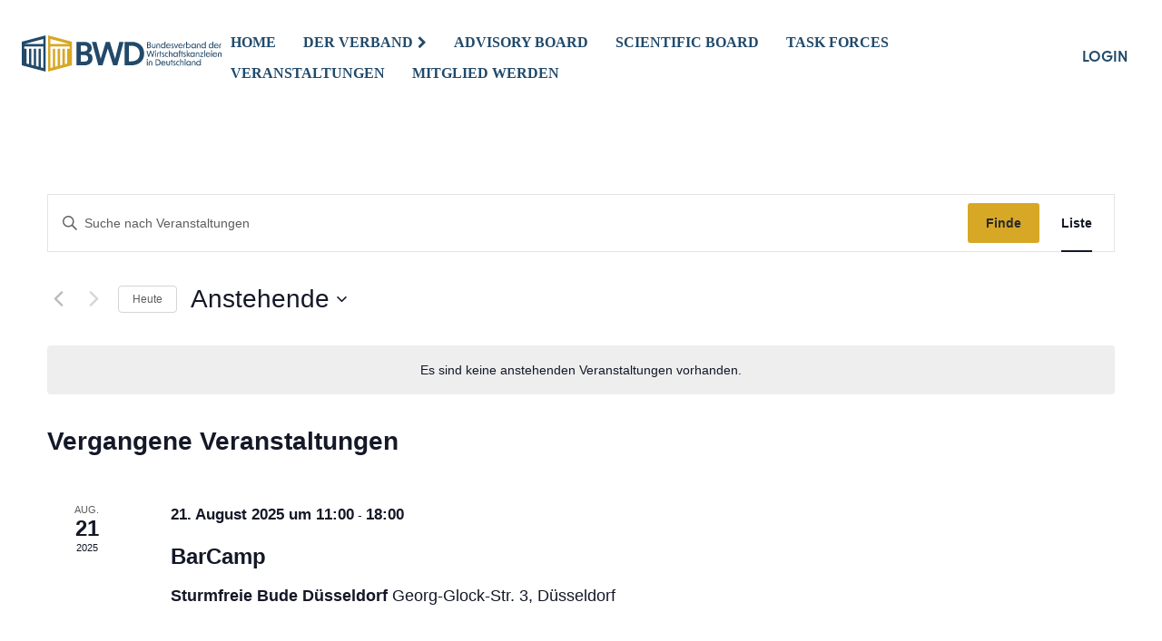

--- FILE ---
content_type: text/html
request_url: https://www.bundesverband-wirtschaftskanzleien.de/veranstaltungsort/cms-hasche-sigle/
body_size: 35715
content:
<!doctype html >
<html lang="de">
<head>
    <meta charset="UTF-8" />
    <title>CMS Hasche Sigle - BWD</title>
    <meta name="viewport" content="width=device-width, initial-scale=1.0">
    <link rel="pingback" href="https://www.bundesverband-wirtschaftskanzleien.de/xmlrpc.php" />
    <link rel='stylesheet' id='tribe-events-views-v2-bootstrap-datepicker-styles-css' href='https://www.bundesverband-wirtschaftskanzleien.de/wp-content/plugins/the-events-calendar/vendor/bootstrap-datepicker/css/bootstrap-datepicker.standalone.min.css?ver=6.15.13.1' type='text/css' media='all' />
<link data-minify="1" rel='stylesheet' id='tec-variables-skeleton-css' href='https://www.bundesverband-wirtschaftskanzleien.de/wp-content/cache/min/1/wp-content/plugins/the-events-calendar/common/build/css/variables-skeleton.css?ver=1768447853' type='text/css' media='all' />
<link data-minify="1" rel='stylesheet' id='tribe-common-skeleton-style-css' href='https://www.bundesverband-wirtschaftskanzleien.de/wp-content/cache/min/1/wp-content/plugins/the-events-calendar/common/build/css/common-skeleton.css?ver=1768447853' type='text/css' media='all' />
<link rel='stylesheet' id='tribe-tooltipster-css-css' href='https://www.bundesverband-wirtschaftskanzleien.de/wp-content/plugins/the-events-calendar/common/vendor/tooltipster/tooltipster.bundle.min.css?ver=6.10.1' type='text/css' media='all' />
<link data-minify="1" rel='stylesheet' id='tribe-events-views-v2-skeleton-css' href='https://www.bundesverband-wirtschaftskanzleien.de/wp-content/cache/min/1/wp-content/plugins/the-events-calendar/build/css/views-skeleton.css?ver=1768447853' type='text/css' media='all' />
<link data-minify="1" rel='stylesheet' id='tec-variables-full-css' href='https://www.bundesverband-wirtschaftskanzleien.de/wp-content/cache/min/1/wp-content/plugins/the-events-calendar/common/build/css/variables-full.css?ver=1768447853' type='text/css' media='all' />
<link data-minify="1" rel='stylesheet' id='tribe-common-full-style-css' href='https://www.bundesverband-wirtschaftskanzleien.de/wp-content/cache/min/1/wp-content/plugins/the-events-calendar/common/build/css/common-full.css?ver=1768447853' type='text/css' media='all' />
<link data-minify="1" rel='stylesheet' id='tribe-events-views-v2-full-css' href='https://www.bundesverband-wirtschaftskanzleien.de/wp-content/cache/min/1/wp-content/plugins/the-events-calendar/build/css/views-full.css?ver=1768447853' type='text/css' media='all' />
<link rel='stylesheet' id='tribe-events-views-v2-print-css' href='https://www.bundesverband-wirtschaftskanzleien.de/wp-content/plugins/the-events-calendar/build/css/views-print.css?ver=6.15.13.1' type='text/css' media='print' />
<meta name='robots' content='index, follow, max-image-preview:large, max-snippet:-1, max-video-preview:-1' />
	<style>img:is([sizes="auto" i], [sizes^="auto," i]) { contain-intrinsic-size: 3000px 1500px }</style>
	<link rel="icon" type="image/png" href="https://www.bundesverband-wirtschaftskanzleien.de/wp-content/uploads/2022/03/favicon-16x16-1.png">
	<!-- This site is optimized with the Yoast SEO plugin v26.7 - https://yoast.com/wordpress/plugins/seo/ -->
	<link rel="canonical" href="https://www.bundesverband-wirtschaftskanzleien.de/veranstaltungsort/cms-hasche-sigle/" />
	<meta property="og:locale" content="de_DE" />
	<meta property="og:type" content="article" />
	<meta property="og:title" content="CMS Hasche Sigle - BWD" />
	<meta property="og:url" content="https://www.bundesverband-wirtschaftskanzleien.de/veranstaltungsort/cms-hasche-sigle/" />
	<meta property="og:site_name" content="BWD" />
	<meta property="og:image" content="https://www.bundesverband-wirtschaftskanzleien.de/wp-content/uploads/2022/04/og-BWD.jpg" />
	<meta property="og:image:width" content="1200" />
	<meta property="og:image:height" content="630" />
	<meta property="og:image:type" content="image/jpeg" />
	<meta name="twitter:card" content="summary_large_image" />
	<script type="application/ld+json" class="yoast-schema-graph">{"@context":"https://schema.org","@graph":[{"@type":"WebPage","@id":"https://www.bundesverband-wirtschaftskanzleien.de/veranstaltungsort/cms-hasche-sigle/","url":"https://www.bundesverband-wirtschaftskanzleien.de/veranstaltungsort/cms-hasche-sigle/","name":"CMS Hasche Sigle - BWD","isPartOf":{"@id":"https://www.bundesverband-wirtschaftskanzleien.de/#website"},"datePublished":"2024-03-25T12:50:39+00:00","breadcrumb":{"@id":"https://www.bundesverband-wirtschaftskanzleien.de/veranstaltungsort/cms-hasche-sigle/#breadcrumb"},"inLanguage":"de","potentialAction":[{"@type":"ReadAction","target":["https://www.bundesverband-wirtschaftskanzleien.de/veranstaltungsort/cms-hasche-sigle/"]}]},{"@type":"BreadcrumbList","@id":"https://www.bundesverband-wirtschaftskanzleien.de/veranstaltungsort/cms-hasche-sigle/#breadcrumb","itemListElement":[{"@type":"ListItem","position":1,"name":"Startseite","item":"https://www.bundesverband-wirtschaftskanzleien.de/"},{"@type":"ListItem","position":2,"name":"CMS Hasche Sigle"}]},{"@type":"WebSite","@id":"https://www.bundesverband-wirtschaftskanzleien.de/#website","url":"https://www.bundesverband-wirtschaftskanzleien.de/","name":"BWD","description":"Bundesverband der Wirtschaftskanzleien in Deutschland","publisher":{"@id":"https://www.bundesverband-wirtschaftskanzleien.de/#organization"},"potentialAction":[{"@type":"SearchAction","target":{"@type":"EntryPoint","urlTemplate":"https://www.bundesverband-wirtschaftskanzleien.de/?s={search_term_string}"},"query-input":{"@type":"PropertyValueSpecification","valueRequired":true,"valueName":"search_term_string"}}],"inLanguage":"de"},{"@type":"Organization","@id":"https://www.bundesverband-wirtschaftskanzleien.de/#organization","name":"Bundesverband der Wirtschaftskanzleien in Deutschland","url":"https://www.bundesverband-wirtschaftskanzleien.de/","logo":{"@type":"ImageObject","inLanguage":"de","@id":"https://www.bundesverband-wirtschaftskanzleien.de/#/schema/logo/image/","url":"https://www.bundesverband-wirtschaftskanzleien.de/wp-content/uploads/2022/04/og-BWD.jpg","contentUrl":"https://www.bundesverband-wirtschaftskanzleien.de/wp-content/uploads/2022/04/og-BWD.jpg","width":1200,"height":630,"caption":"Bundesverband der Wirtschaftskanzleien in Deutschland"},"image":{"@id":"https://www.bundesverband-wirtschaftskanzleien.de/#/schema/logo/image/"}}]}</script>
	<!-- / Yoast SEO plugin. -->


<link data-borlabs-cookie-style-blocker-id="adobe-fonts-type-kit" rel='dns-prefetch' data-borlabs-cookie-style-blocker-href='//use.typekit.net' />
<link data-borlabs-cookie-style-blocker-id="google-fonts" data-borlabs-cookie-style-blocker-href='https://fonts.gstatic.com' crossorigin rel='preconnect' />
<link rel="alternate" type="application/rss+xml" title="BWD &raquo; Feed" href="https://www.bundesverband-wirtschaftskanzleien.de/feed/" />
<link rel="alternate" type="application/rss+xml" title="BWD &raquo; Kommentar-Feed" href="https://www.bundesverband-wirtschaftskanzleien.de/comments/feed/" />
<link rel="alternate" type="text/calendar" title="BWD &raquo; iCal Feed" href="https://www.bundesverband-wirtschaftskanzleien.de/kalender/?ical=1" />
<style id='wp-emoji-styles-inline-css' type='text/css'>

	img.wp-smiley, img.emoji {
		display: inline !important;
		border: none !important;
		box-shadow: none !important;
		height: 1em !important;
		width: 1em !important;
		margin: 0 0.07em !important;
		vertical-align: -0.1em !important;
		background: none !important;
		padding: 0 !important;
	}
</style>
<link rel='stylesheet' id='wp-block-library-css' href='https://www.bundesverband-wirtschaftskanzleien.de/wp-includes/css/dist/block-library/style.min.css?ver=6.8.3' type='text/css' media='all' />
<style id='classic-theme-styles-inline-css' type='text/css'>
/*! This file is auto-generated */
.wp-block-button__link{color:#fff;background-color:#32373c;border-radius:9999px;box-shadow:none;text-decoration:none;padding:calc(.667em + 2px) calc(1.333em + 2px);font-size:1.125em}.wp-block-file__button{background:#32373c;color:#fff;text-decoration:none}
</style>
<style id='global-styles-inline-css' type='text/css'>
:root{--wp--preset--aspect-ratio--square: 1;--wp--preset--aspect-ratio--4-3: 4/3;--wp--preset--aspect-ratio--3-4: 3/4;--wp--preset--aspect-ratio--3-2: 3/2;--wp--preset--aspect-ratio--2-3: 2/3;--wp--preset--aspect-ratio--16-9: 16/9;--wp--preset--aspect-ratio--9-16: 9/16;--wp--preset--color--black: #000000;--wp--preset--color--cyan-bluish-gray: #abb8c3;--wp--preset--color--white: #ffffff;--wp--preset--color--pale-pink: #f78da7;--wp--preset--color--vivid-red: #cf2e2e;--wp--preset--color--luminous-vivid-orange: #ff6900;--wp--preset--color--luminous-vivid-amber: #fcb900;--wp--preset--color--light-green-cyan: #7bdcb5;--wp--preset--color--vivid-green-cyan: #00d084;--wp--preset--color--pale-cyan-blue: #8ed1fc;--wp--preset--color--vivid-cyan-blue: #0693e3;--wp--preset--color--vivid-purple: #9b51e0;--wp--preset--gradient--vivid-cyan-blue-to-vivid-purple: linear-gradient(135deg,rgba(6,147,227,1) 0%,rgb(155,81,224) 100%);--wp--preset--gradient--light-green-cyan-to-vivid-green-cyan: linear-gradient(135deg,rgb(122,220,180) 0%,rgb(0,208,130) 100%);--wp--preset--gradient--luminous-vivid-amber-to-luminous-vivid-orange: linear-gradient(135deg,rgba(252,185,0,1) 0%,rgba(255,105,0,1) 100%);--wp--preset--gradient--luminous-vivid-orange-to-vivid-red: linear-gradient(135deg,rgba(255,105,0,1) 0%,rgb(207,46,46) 100%);--wp--preset--gradient--very-light-gray-to-cyan-bluish-gray: linear-gradient(135deg,rgb(238,238,238) 0%,rgb(169,184,195) 100%);--wp--preset--gradient--cool-to-warm-spectrum: linear-gradient(135deg,rgb(74,234,220) 0%,rgb(151,120,209) 20%,rgb(207,42,186) 40%,rgb(238,44,130) 60%,rgb(251,105,98) 80%,rgb(254,248,76) 100%);--wp--preset--gradient--blush-light-purple: linear-gradient(135deg,rgb(255,206,236) 0%,rgb(152,150,240) 100%);--wp--preset--gradient--blush-bordeaux: linear-gradient(135deg,rgb(254,205,165) 0%,rgb(254,45,45) 50%,rgb(107,0,62) 100%);--wp--preset--gradient--luminous-dusk: linear-gradient(135deg,rgb(255,203,112) 0%,rgb(199,81,192) 50%,rgb(65,88,208) 100%);--wp--preset--gradient--pale-ocean: linear-gradient(135deg,rgb(255,245,203) 0%,rgb(182,227,212) 50%,rgb(51,167,181) 100%);--wp--preset--gradient--electric-grass: linear-gradient(135deg,rgb(202,248,128) 0%,rgb(113,206,126) 100%);--wp--preset--gradient--midnight: linear-gradient(135deg,rgb(2,3,129) 0%,rgb(40,116,252) 100%);--wp--preset--font-size--small: 11px;--wp--preset--font-size--medium: 20px;--wp--preset--font-size--large: 32px;--wp--preset--font-size--x-large: 42px;--wp--preset--font-size--regular: 15px;--wp--preset--font-size--larger: 50px;--wp--preset--spacing--20: 0.44rem;--wp--preset--spacing--30: 0.67rem;--wp--preset--spacing--40: 1rem;--wp--preset--spacing--50: 1.5rem;--wp--preset--spacing--60: 2.25rem;--wp--preset--spacing--70: 3.38rem;--wp--preset--spacing--80: 5.06rem;--wp--preset--shadow--natural: 6px 6px 9px rgba(0, 0, 0, 0.2);--wp--preset--shadow--deep: 12px 12px 50px rgba(0, 0, 0, 0.4);--wp--preset--shadow--sharp: 6px 6px 0px rgba(0, 0, 0, 0.2);--wp--preset--shadow--outlined: 6px 6px 0px -3px rgba(255, 255, 255, 1), 6px 6px rgba(0, 0, 0, 1);--wp--preset--shadow--crisp: 6px 6px 0px rgba(0, 0, 0, 1);}:where(.is-layout-flex){gap: 0.5em;}:where(.is-layout-grid){gap: 0.5em;}body .is-layout-flex{display: flex;}.is-layout-flex{flex-wrap: wrap;align-items: center;}.is-layout-flex > :is(*, div){margin: 0;}body .is-layout-grid{display: grid;}.is-layout-grid > :is(*, div){margin: 0;}:where(.wp-block-columns.is-layout-flex){gap: 2em;}:where(.wp-block-columns.is-layout-grid){gap: 2em;}:where(.wp-block-post-template.is-layout-flex){gap: 1.25em;}:where(.wp-block-post-template.is-layout-grid){gap: 1.25em;}.has-black-color{color: var(--wp--preset--color--black) !important;}.has-cyan-bluish-gray-color{color: var(--wp--preset--color--cyan-bluish-gray) !important;}.has-white-color{color: var(--wp--preset--color--white) !important;}.has-pale-pink-color{color: var(--wp--preset--color--pale-pink) !important;}.has-vivid-red-color{color: var(--wp--preset--color--vivid-red) !important;}.has-luminous-vivid-orange-color{color: var(--wp--preset--color--luminous-vivid-orange) !important;}.has-luminous-vivid-amber-color{color: var(--wp--preset--color--luminous-vivid-amber) !important;}.has-light-green-cyan-color{color: var(--wp--preset--color--light-green-cyan) !important;}.has-vivid-green-cyan-color{color: var(--wp--preset--color--vivid-green-cyan) !important;}.has-pale-cyan-blue-color{color: var(--wp--preset--color--pale-cyan-blue) !important;}.has-vivid-cyan-blue-color{color: var(--wp--preset--color--vivid-cyan-blue) !important;}.has-vivid-purple-color{color: var(--wp--preset--color--vivid-purple) !important;}.has-black-background-color{background-color: var(--wp--preset--color--black) !important;}.has-cyan-bluish-gray-background-color{background-color: var(--wp--preset--color--cyan-bluish-gray) !important;}.has-white-background-color{background-color: var(--wp--preset--color--white) !important;}.has-pale-pink-background-color{background-color: var(--wp--preset--color--pale-pink) !important;}.has-vivid-red-background-color{background-color: var(--wp--preset--color--vivid-red) !important;}.has-luminous-vivid-orange-background-color{background-color: var(--wp--preset--color--luminous-vivid-orange) !important;}.has-luminous-vivid-amber-background-color{background-color: var(--wp--preset--color--luminous-vivid-amber) !important;}.has-light-green-cyan-background-color{background-color: var(--wp--preset--color--light-green-cyan) !important;}.has-vivid-green-cyan-background-color{background-color: var(--wp--preset--color--vivid-green-cyan) !important;}.has-pale-cyan-blue-background-color{background-color: var(--wp--preset--color--pale-cyan-blue) !important;}.has-vivid-cyan-blue-background-color{background-color: var(--wp--preset--color--vivid-cyan-blue) !important;}.has-vivid-purple-background-color{background-color: var(--wp--preset--color--vivid-purple) !important;}.has-black-border-color{border-color: var(--wp--preset--color--black) !important;}.has-cyan-bluish-gray-border-color{border-color: var(--wp--preset--color--cyan-bluish-gray) !important;}.has-white-border-color{border-color: var(--wp--preset--color--white) !important;}.has-pale-pink-border-color{border-color: var(--wp--preset--color--pale-pink) !important;}.has-vivid-red-border-color{border-color: var(--wp--preset--color--vivid-red) !important;}.has-luminous-vivid-orange-border-color{border-color: var(--wp--preset--color--luminous-vivid-orange) !important;}.has-luminous-vivid-amber-border-color{border-color: var(--wp--preset--color--luminous-vivid-amber) !important;}.has-light-green-cyan-border-color{border-color: var(--wp--preset--color--light-green-cyan) !important;}.has-vivid-green-cyan-border-color{border-color: var(--wp--preset--color--vivid-green-cyan) !important;}.has-pale-cyan-blue-border-color{border-color: var(--wp--preset--color--pale-cyan-blue) !important;}.has-vivid-cyan-blue-border-color{border-color: var(--wp--preset--color--vivid-cyan-blue) !important;}.has-vivid-purple-border-color{border-color: var(--wp--preset--color--vivid-purple) !important;}.has-vivid-cyan-blue-to-vivid-purple-gradient-background{background: var(--wp--preset--gradient--vivid-cyan-blue-to-vivid-purple) !important;}.has-light-green-cyan-to-vivid-green-cyan-gradient-background{background: var(--wp--preset--gradient--light-green-cyan-to-vivid-green-cyan) !important;}.has-luminous-vivid-amber-to-luminous-vivid-orange-gradient-background{background: var(--wp--preset--gradient--luminous-vivid-amber-to-luminous-vivid-orange) !important;}.has-luminous-vivid-orange-to-vivid-red-gradient-background{background: var(--wp--preset--gradient--luminous-vivid-orange-to-vivid-red) !important;}.has-very-light-gray-to-cyan-bluish-gray-gradient-background{background: var(--wp--preset--gradient--very-light-gray-to-cyan-bluish-gray) !important;}.has-cool-to-warm-spectrum-gradient-background{background: var(--wp--preset--gradient--cool-to-warm-spectrum) !important;}.has-blush-light-purple-gradient-background{background: var(--wp--preset--gradient--blush-light-purple) !important;}.has-blush-bordeaux-gradient-background{background: var(--wp--preset--gradient--blush-bordeaux) !important;}.has-luminous-dusk-gradient-background{background: var(--wp--preset--gradient--luminous-dusk) !important;}.has-pale-ocean-gradient-background{background: var(--wp--preset--gradient--pale-ocean) !important;}.has-electric-grass-gradient-background{background: var(--wp--preset--gradient--electric-grass) !important;}.has-midnight-gradient-background{background: var(--wp--preset--gradient--midnight) !important;}.has-small-font-size{font-size: var(--wp--preset--font-size--small) !important;}.has-medium-font-size{font-size: var(--wp--preset--font-size--medium) !important;}.has-large-font-size{font-size: var(--wp--preset--font-size--large) !important;}.has-x-large-font-size{font-size: var(--wp--preset--font-size--x-large) !important;}
:where(.wp-block-post-template.is-layout-flex){gap: 1.25em;}:where(.wp-block-post-template.is-layout-grid){gap: 1.25em;}
:where(.wp-block-columns.is-layout-flex){gap: 2em;}:where(.wp-block-columns.is-layout-grid){gap: 2em;}
:root :where(.wp-block-pullquote){font-size: 1.5em;line-height: 1.6;}
</style>
<link data-minify="1" rel='stylesheet' id='td-plugin-multi-purpose-css' href='https://www.bundesverband-wirtschaftskanzleien.de/wp-content/cache/min/1/wp-content/plugins/td-composer/td-multi-purpose/style.css?ver=1768447550' type='text/css' media='all' />
<link data-minify="1" rel='stylesheet' id='borlabs-cookie-custom-css' href='https://www.bundesverband-wirtschaftskanzleien.de/wp-content/cache/min/1/wp-content/cache/borlabs-cookie/1/borlabs-cookie-1-de.css?ver=1768447550' type='text/css' media='all' />
<link data-minify="1" rel='stylesheet' id='td-theme-css' href='https://www.bundesverband-wirtschaftskanzleien.de/wp-content/cache/min/1/wp-content/themes/Newspaper/style.css?ver=1768447550' type='text/css' media='all' />
<style id='td-theme-inline-css' type='text/css'>@media (max-width:767px){.td-header-desktop-wrap{display:none}}@media (min-width:767px){.td-header-mobile-wrap{display:none}}</style>
<link data-minify="1" rel='stylesheet' id='td-theme-child-css' href='https://www.bundesverband-wirtschaftskanzleien.de/wp-content/cache/min/1/wp-content/themes/bvw/style.css?ver=1768447550' type='text/css' media='all' />
<link data-minify="1" rel='stylesheet' id='open_iconic-css' href='https://www.bundesverband-wirtschaftskanzleien.de/wp-content/cache/min/1/wp-content/plugins/td-composer/assets/fonts/open-iconic/open-iconic.css?ver=1768447550' type='text/css' media='all' />
<link data-minify="1" rel='stylesheet' id='font_awesome-css' href='https://www.bundesverband-wirtschaftskanzleien.de/wp-content/cache/min/1/wp-content/plugins/td-composer/assets/fonts/font-awesome/font-awesome.css?ver=1768447550' type='text/css' media='all' />
<link rel='stylesheet' id='um_modal-css' href='https://www.bundesverband-wirtschaftskanzleien.de/wp-content/plugins/ultimate-member/assets/css/um-modal.min.css?ver=2.11.1' type='text/css' media='all' />
<link rel='stylesheet' id='um_ui-css' href='https://www.bundesverband-wirtschaftskanzleien.de/wp-content/plugins/ultimate-member/assets/libs/jquery-ui/jquery-ui.min.css?ver=1.13.2' type='text/css' media='all' />
<link rel='stylesheet' id='um_tipsy-css' href='https://www.bundesverband-wirtschaftskanzleien.de/wp-content/plugins/ultimate-member/assets/libs/tipsy/tipsy.min.css?ver=1.0.0a' type='text/css' media='all' />
<link data-minify="1" rel='stylesheet' id='um_raty-css' href='https://www.bundesverband-wirtschaftskanzleien.de/wp-content/cache/min/1/wp-content/plugins/ultimate-member/assets/libs/raty/um-raty.min.css?ver=1768447550' type='text/css' media='all' />
<link rel='stylesheet' id='select2-css' href='https://www.bundesverband-wirtschaftskanzleien.de/wp-content/plugins/ultimate-member/assets/libs/select2/select2.min.css?ver=4.0.13' type='text/css' media='all' />
<link rel='stylesheet' id='um_fileupload-css' href='https://www.bundesverband-wirtschaftskanzleien.de/wp-content/plugins/ultimate-member/assets/css/um-fileupload.min.css?ver=2.11.1' type='text/css' media='all' />
<link rel='stylesheet' id='um_confirm-css' href='https://www.bundesverband-wirtschaftskanzleien.de/wp-content/plugins/ultimate-member/assets/libs/um-confirm/um-confirm.min.css?ver=1.0' type='text/css' media='all' />
<link rel='stylesheet' id='um_datetime-css' href='https://www.bundesverband-wirtschaftskanzleien.de/wp-content/plugins/ultimate-member/assets/libs/pickadate/default.min.css?ver=3.6.2' type='text/css' media='all' />
<link rel='stylesheet' id='um_datetime_date-css' href='https://www.bundesverband-wirtschaftskanzleien.de/wp-content/plugins/ultimate-member/assets/libs/pickadate/default.date.min.css?ver=3.6.2' type='text/css' media='all' />
<link rel='stylesheet' id='um_datetime_time-css' href='https://www.bundesverband-wirtschaftskanzleien.de/wp-content/plugins/ultimate-member/assets/libs/pickadate/default.time.min.css?ver=3.6.2' type='text/css' media='all' />
<link data-minify="1" rel='stylesheet' id='um_fonticons_ii-css' href='https://www.bundesverband-wirtschaftskanzleien.de/wp-content/cache/min/1/wp-content/plugins/ultimate-member/assets/libs/legacy/fonticons/fonticons-ii.min.css?ver=1768447550' type='text/css' media='all' />
<link data-minify="1" rel='stylesheet' id='um_fonticons_fa-css' href='https://www.bundesverband-wirtschaftskanzleien.de/wp-content/cache/min/1/wp-content/plugins/ultimate-member/assets/libs/legacy/fonticons/fonticons-fa.min.css?ver=1768447550' type='text/css' media='all' />
<link data-minify="1" rel='stylesheet' id='um_fontawesome-css' href='https://www.bundesverband-wirtschaftskanzleien.de/wp-content/cache/min/1/wp-content/plugins/ultimate-member/assets/css/um-fontawesome.min.css?ver=1768447551' type='text/css' media='all' />
<link rel='stylesheet' id='um_common-css' href='https://www.bundesverband-wirtschaftskanzleien.de/wp-content/plugins/ultimate-member/assets/css/common.min.css?ver=2.11.1' type='text/css' media='all' />
<link rel='stylesheet' id='um_responsive-css' href='https://www.bundesverband-wirtschaftskanzleien.de/wp-content/plugins/ultimate-member/assets/css/um-responsive.min.css?ver=2.11.1' type='text/css' media='all' />
<link rel='stylesheet' id='um_styles-css' href='https://www.bundesverband-wirtschaftskanzleien.de/wp-content/plugins/ultimate-member/assets/css/um-styles.min.css?ver=2.11.1' type='text/css' media='all' />
<link rel='stylesheet' id='um_crop-css' href='https://www.bundesverband-wirtschaftskanzleien.de/wp-content/plugins/ultimate-member/assets/libs/cropper/cropper.min.css?ver=1.6.1' type='text/css' media='all' />
<link rel='stylesheet' id='um_profile-css' href='https://www.bundesverband-wirtschaftskanzleien.de/wp-content/plugins/ultimate-member/assets/css/um-profile.min.css?ver=2.11.1' type='text/css' media='all' />
<link rel='stylesheet' id='um_account-css' href='https://www.bundesverband-wirtschaftskanzleien.de/wp-content/plugins/ultimate-member/assets/css/um-account.min.css?ver=2.11.1' type='text/css' media='all' />
<link rel='stylesheet' id='um_misc-css' href='https://www.bundesverband-wirtschaftskanzleien.de/wp-content/plugins/ultimate-member/assets/css/um-misc.min.css?ver=2.11.1' type='text/css' media='all' />
<link rel='stylesheet' id='um_default_css-css' href='https://www.bundesverband-wirtschaftskanzleien.de/wp-content/plugins/ultimate-member/assets/css/um-old-default.min.css?ver=2.11.1' type='text/css' media='all' />
<link data-minify="1" rel='stylesheet' id='td-legacy-framework-front-style-css' href='https://www.bundesverband-wirtschaftskanzleien.de/wp-content/cache/min/1/wp-content/plugins/td-composer/legacy/Newspaper/assets/css/td_legacy_main.css?ver=1768447551' type='text/css' media='all' />
<link data-minify="1" rel='stylesheet' id='tdb_style_cloud_templates_front-css' href='https://www.bundesverband-wirtschaftskanzleien.de/wp-content/cache/min/1/wp-content/plugins/td-cloud-library/assets/css/tdb_main.css?ver=1768447551' type='text/css' media='all' />
<link data-borlabs-cookie-style-blocker-id="adobe-fonts-type-kit" rel='stylesheet' id='adobetypekit-css' data-borlabs-cookie-style-blocker-href='https://use.typekit.net/cse1dvy.css?ver=1.0.0' type='text/css' media='all' />
<style id='rocket-lazyload-inline-css' type='text/css'>
.rll-youtube-player{position:relative;padding-bottom:56.23%;height:0;overflow:hidden;max-width:100%;}.rll-youtube-player:focus-within{outline: 2px solid currentColor;outline-offset: 5px;}.rll-youtube-player iframe{position:absolute;top:0;left:0;width:100%;height:100%;z-index:100;background:0 0}.rll-youtube-player img{bottom:0;display:block;left:0;margin:auto;max-width:100%;width:100%;position:absolute;right:0;top:0;border:none;height:auto;-webkit-transition:.4s all;-moz-transition:.4s all;transition:.4s all}.rll-youtube-player img:hover{-webkit-filter:brightness(75%)}.rll-youtube-player .play{height:100%;width:100%;left:0;top:0;position:absolute;background:url(https://www.bundesverband-wirtschaftskanzleien.de/wp-content/plugins/wp-rocket/assets/img/youtube.png) no-repeat center;background-color: transparent !important;cursor:pointer;border:none;}
</style>
<script type="text/javascript" src="https://www.bundesverband-wirtschaftskanzleien.de/wp-includes/js/jquery/jquery.min.js?ver=3.7.1" id="jquery-core-js"></script>
<script type="text/javascript" src="https://www.bundesverband-wirtschaftskanzleien.de/wp-includes/js/jquery/jquery-migrate.min.js?ver=3.4.1" id="jquery-migrate-js"></script>
<script type="text/javascript" id="file_uploads_nfpluginsettings-js-extra">
/* <![CDATA[ */
var params = {"clearLogRestUrl":"https:\/\/www.bundesverband-wirtschaftskanzleien.de\/wp-json\/nf-file-uploads\/debug-log\/delete-all","clearLogButtonId":"file_uploads_clear_debug_logger","downloadLogRestUrl":"https:\/\/www.bundesverband-wirtschaftskanzleien.de\/wp-json\/nf-file-uploads\/debug-log\/get-all","downloadLogButtonId":"file_uploads_download_debug_logger"};
/* ]]> */
</script>
<script data-minify="1" type="text/javascript" src="https://www.bundesverband-wirtschaftskanzleien.de/wp-content/cache/min/1/wp-content/plugins/ninja-forms-uploads/assets/js/nfpluginsettings.js?ver=1768447551" id="file_uploads_nfpluginsettings-js" data-rocket-defer defer></script>
<script data-minify="1" type="text/javascript" src="https://www.bundesverband-wirtschaftskanzleien.de/wp-content/cache/min/1/wp-content/plugins/the-events-calendar/common/build/js/tribe-common.js?ver=1768447853" id="tribe-common-js" data-rocket-defer defer></script>
<script data-minify="1" type="text/javascript" src="https://www.bundesverband-wirtschaftskanzleien.de/wp-content/cache/min/1/wp-content/plugins/the-events-calendar/build/js/views/breakpoints.js?ver=1768447853" id="tribe-events-views-v2-breakpoints-js" data-rocket-defer defer></script>
<script data-no-optimize="1" data-no-minify="1" data-cfasync="false" type="text/javascript" src="https://www.bundesverband-wirtschaftskanzleien.de/wp-content/cache/borlabs-cookie/1/borlabs-cookie-config-de.json.js?ver=3.3.23-33" id="borlabs-cookie-config-js" data-rocket-defer defer></script>
<script data-no-optimize="1" data-no-minify="1" data-cfasync="false" type="text/javascript" src="https://www.bundesverband-wirtschaftskanzleien.de/wp-content/plugins/borlabs-cookie/assets/javascript/borlabs-cookie-prioritize.min.js?ver=3.3.23" id="borlabs-cookie-prioritize-js" data-rocket-defer defer></script>
<script type="text/javascript" src="https://www.bundesverband-wirtschaftskanzleien.de/wp-content/plugins/ultimate-member/assets/js/um-gdpr.min.js?ver=2.11.1" id="um-gdpr-js" data-rocket-defer defer></script>
<link rel="https://api.w.org/" href="https://www.bundesverband-wirtschaftskanzleien.de/wp-json/" /><link rel="alternate" title="JSON" type="application/json" href="https://www.bundesverband-wirtschaftskanzleien.de/wp-json/wp/v2/tribe_venue/4262" /><link rel="EditURI" type="application/rsd+xml" title="RSD" href="https://www.bundesverband-wirtschaftskanzleien.de/xmlrpc.php?rsd" />
<meta name="generator" content="WordPress 6.8.3" />
<link rel='shortlink' href='https://www.bundesverband-wirtschaftskanzleien.de/?p=4262' />
<link rel="alternate" title="oEmbed (JSON)" type="application/json+oembed" href="https://www.bundesverband-wirtschaftskanzleien.de/wp-json/oembed/1.0/embed?url=https%3A%2F%2Fwww.bundesverband-wirtschaftskanzleien.de%2Fveranstaltungsort%2Fcms-hasche-sigle%2F" />
<link rel="alternate" title="oEmbed (XML)" type="text/xml+oembed" href="https://www.bundesverband-wirtschaftskanzleien.de/wp-json/oembed/1.0/embed?url=https%3A%2F%2Fwww.bundesverband-wirtschaftskanzleien.de%2Fveranstaltungsort%2Fcms-hasche-sigle%2F&#038;format=xml" />
<meta name="tec-api-version" content="v1"><meta name="tec-api-origin" content="https://www.bundesverband-wirtschaftskanzleien.de"><link rel="alternate" href="https://www.bundesverband-wirtschaftskanzleien.de/wp-json/tribe/events/v1/events/?venue=4262" />    <script>
        window.tdb_global_vars = {"wpRestUrl":"https:\/\/www.bundesverband-wirtschaftskanzleien.de\/wp-json\/","permalinkStructure":"\/%category%\/%postname%-%post_id%\/"};
        window.tdb_p_autoload_vars = {"isAjax":false,"isAdminBarShowing":false,"autoloadStatus":"off","origPostEditUrl":null};
    </script>
    
    <style id="tdb-global-colors">:root{--accent-color:#d7a825;--bwd-blau-1:#224969}</style>

    
	<script data-borlabs-cookie-script-blocker-ignore>
if ('{{ iab-tcf-enabled }}' === '1' && ('0' === '1' || '1' === '1')) {
    window['gtag_enable_tcf_support'] = true;
}
window.dataLayer = window.dataLayer || [];
if (typeof gtag !== 'function') {
    function gtag() {
        dataLayer.push(arguments);
    }
}
gtag('set', 'developer_id.dYjRjMm', true);
if ('0' === '1' || '1' === '1') {
    if (window.BorlabsCookieGoogleConsentModeDefaultSet !== true) {
        let getCookieValue = function (name) {
            return document.cookie.match('(^|;)\\s*' + name + '\\s*=\\s*([^;]+)')?.pop() || '';
        };
        let cookieValue = getCookieValue('borlabs-cookie-gcs');
        let consentsFromCookie = {};
        if (cookieValue !== '') {
            consentsFromCookie = JSON.parse(decodeURIComponent(cookieValue));
        }
        let defaultValues = {
            'ad_storage': 'denied',
            'ad_user_data': 'denied',
            'ad_personalization': 'denied',
            'analytics_storage': 'denied',
            'functionality_storage': 'denied',
            'personalization_storage': 'denied',
            'security_storage': 'denied',
            'wait_for_update': 500,
        };
        gtag('consent', 'default', { ...defaultValues, ...consentsFromCookie });
    }
    window.BorlabsCookieGoogleConsentModeDefaultSet = true;
    let borlabsCookieConsentChangeHandler = function () {
        window.dataLayer = window.dataLayer || [];
        if (typeof gtag !== 'function') { function gtag(){dataLayer.push(arguments);} }

        let getCookieValue = function (name) {
            return document.cookie.match('(^|;)\\s*' + name + '\\s*=\\s*([^;]+)')?.pop() || '';
        };
        let cookieValue = getCookieValue('borlabs-cookie-gcs');
        let consentsFromCookie = {};
        if (cookieValue !== '') {
            consentsFromCookie = JSON.parse(decodeURIComponent(cookieValue));
        }

        consentsFromCookie.analytics_storage = BorlabsCookie.Consents.hasConsent('google-analytics') ? 'granted' : 'denied';

        BorlabsCookie.CookieLibrary.setCookie(
            'borlabs-cookie-gcs',
            JSON.stringify(consentsFromCookie),
            BorlabsCookie.Settings.automaticCookieDomainAndPath.value ? '' : BorlabsCookie.Settings.cookieDomain.value,
            BorlabsCookie.Settings.cookiePath.value,
            BorlabsCookie.Cookie.getPluginCookie().expires,
            BorlabsCookie.Settings.cookieSecure.value,
            BorlabsCookie.Settings.cookieSameSite.value
        );
    }
    document.addEventListener('borlabs-cookie-consent-saved', borlabsCookieConsentChangeHandler);
    document.addEventListener('borlabs-cookie-handle-unblock', borlabsCookieConsentChangeHandler);
}
if ('0' === '1') {
    gtag("js", new Date());
    gtag("config", "G-CR3LX7GZMG", {"anonymize_ip": true});

    (function (w, d, s, i) {
        var f = d.getElementsByTagName(s)[0],
            j = d.createElement(s);
        j.async = true;
        j.src =
            "https://www.googletagmanager.com/gtag/js?id=" + i;
        f.parentNode.insertBefore(j, f);
    })(window, document, "script", "G-CR3LX7GZMG");
}
</script><script data-no-optimize="1" data-no-minify="1" data-cfasync="false" data-borlabs-cookie-script-blocker-ignore>
    (function () {
        if ('{{ iab-tcf-enabled }}' === '1' && '1' === '1') {
            window['gtag_enable_tcf_support'] = true;
        }
        window.dataLayer = window.dataLayer || [];
        if (typeof window.gtag !== 'function') {
            window.gtag = function () {
                window.dataLayer.push(arguments);
            };
        }
        gtag('set', 'developer_id.dYjRjMm', true);
        if ('1' === '1') {
            let getCookieValue = function (name) {
                return document.cookie.match('(^|;)\\s*' + name + '\\s*=\\s*([^;]+)')?.pop() || '';
            };
            const gtmRegionsData = '{{ google-tag-manager-cm-regional-defaults }}';
            let gtmRegions = [];
            if (gtmRegionsData !== '\{\{ google-tag-manager-cm-regional-defaults \}\}') {
                gtmRegions = JSON.parse(gtmRegionsData);
            }
            let defaultRegion = null;
            for (let gtmRegionIndex in gtmRegions) {
                let gtmRegion = gtmRegions[gtmRegionIndex];
                if (gtmRegion['google-tag-manager-cm-region'] === '') {
                    defaultRegion = gtmRegion;
                } else {
                    gtag('consent', 'default', {
                        'ad_storage': gtmRegion['google-tag-manager-cm-default-ad-storage'],
                        'ad_user_data': gtmRegion['google-tag-manager-cm-default-ad-user-data'],
                        'ad_personalization': gtmRegion['google-tag-manager-cm-default-ad-personalization'],
                        'analytics_storage': gtmRegion['google-tag-manager-cm-default-analytics-storage'],
                        'functionality_storage': gtmRegion['google-tag-manager-cm-default-functionality-storage'],
                        'personalization_storage': gtmRegion['google-tag-manager-cm-default-personalization-storage'],
                        'security_storage': gtmRegion['google-tag-manager-cm-default-security-storage'],
                        'region': gtmRegion['google-tag-manager-cm-region'].toUpperCase().split(','),
						'wait_for_update': 500,
                    });
                }
            }
            let cookieValue = getCookieValue('borlabs-cookie-gcs');
            let consentsFromCookie = {};
            if (cookieValue !== '') {
                consentsFromCookie = JSON.parse(decodeURIComponent(cookieValue));
            }
            let defaultValues = {
                'ad_storage': defaultRegion === null ? 'denied' : defaultRegion['google-tag-manager-cm-default-ad-storage'],
                'ad_user_data': defaultRegion === null ? 'denied' : defaultRegion['google-tag-manager-cm-default-ad-user-data'],
                'ad_personalization': defaultRegion === null ? 'denied' : defaultRegion['google-tag-manager-cm-default-ad-personalization'],
                'analytics_storage': defaultRegion === null ? 'denied' : defaultRegion['google-tag-manager-cm-default-analytics-storage'],
                'functionality_storage': defaultRegion === null ? 'denied' : defaultRegion['google-tag-manager-cm-default-functionality-storage'],
                'personalization_storage': defaultRegion === null ? 'denied' : defaultRegion['google-tag-manager-cm-default-personalization-storage'],
                'security_storage': defaultRegion === null ? 'denied' : defaultRegion['google-tag-manager-cm-default-security-storage'],
                'wait_for_update': 500,
            };
            gtag('consent', 'default', {...defaultValues, ...consentsFromCookie});
            gtag('set', 'ads_data_redaction', true);
        }

        if ('0' === '1') {
            let url = new URL(window.location.href);

            if ((url.searchParams.has('gtm_debug') && url.searchParams.get('gtm_debug') !== '') || document.cookie.indexOf('__TAG_ASSISTANT=') !== -1 || document.documentElement.hasAttribute('data-tag-assistant-present')) {
                /* GTM block start */
                (function(w,d,s,l,i){w[l]=w[l]||[];w[l].push({'gtm.start':
                        new Date().getTime(),event:'gtm.js'});var f=d.getElementsByTagName(s)[0],
                    j=d.createElement(s),dl=l!='dataLayer'?'&l='+l:'';j.async=true;j.src=
                    'https://www.googletagmanager.com/gtm.js?id='+i+dl;f.parentNode.insertBefore(j,f);
                })(window,document,'script','dataLayer','GTM-P7X9SQV');
                /* GTM block end */
            } else {
                /* GTM block start */
                (function(w,d,s,l,i){w[l]=w[l]||[];w[l].push({'gtm.start':
                        new Date().getTime(),event:'gtm.js'});var f=d.getElementsByTagName(s)[0],
                    j=d.createElement(s),dl=l!='dataLayer'?'&l='+l:'';j.async=true;j.src=
                    '{{ upload-dir }}/' + i + '.js?ver={{ gtm-local-cache-version }}';f.parentNode.insertBefore(j,f);
                })(window,document,'script','dataLayer','GTM-P7X9SQV');
                /* GTM block end */
            }
        }


        let borlabsCookieConsentChangeHandler = function () {
            window.dataLayer = window.dataLayer || [];
            if (typeof window.gtag !== 'function') {
                window.gtag = function() {
                    window.dataLayer.push(arguments);
                };
            }

            let consents = BorlabsCookie.Cookie.getPluginCookie().consents;

            if ('1' === '1') {
                let gtmConsents = {};
                let customConsents = {};

				let services = BorlabsCookie.Services._services;

				for (let service in services) {
					if (service !== 'borlabs-cookie') {
						customConsents['borlabs_cookie_' + service.replaceAll('-', '_')] = BorlabsCookie.Consents.hasConsent(service) ? 'granted' : 'denied';
					}
				}

                if ('{{ iab-tcf-enabled }}' === '1') {
                    gtmConsents = {
                        'analytics_storage': BorlabsCookie.Consents.hasConsentForServiceGroup('statistics') === true ? 'granted' : 'denied',
                        'functionality_storage': BorlabsCookie.Consents.hasConsentForServiceGroup('statistics') === true ? 'granted' : 'denied',
                        'personalization_storage': BorlabsCookie.Consents.hasConsentForServiceGroup('marketing') === true ? 'granted' : 'denied',
                        'security_storage': BorlabsCookie.Consents.hasConsentForServiceGroup('statistics') === true ? 'granted' : 'denied',
                    };
                } else {
                    gtmConsents = {
                        'ad_storage': BorlabsCookie.Consents.hasConsentForServiceGroup('marketing') === true ? 'granted' : 'denied',
                        'ad_user_data': BorlabsCookie.Consents.hasConsentForServiceGroup('marketing') === true ? 'granted' : 'denied',
                        'ad_personalization': BorlabsCookie.Consents.hasConsentForServiceGroup('marketing') === true ? 'granted' : 'denied',
                        'analytics_storage': BorlabsCookie.Consents.hasConsentForServiceGroup('statistics') === true ? 'granted' : 'denied',
                        'functionality_storage': BorlabsCookie.Consents.hasConsentForServiceGroup('statistics') === true ? 'granted' : 'denied',
                        'personalization_storage': BorlabsCookie.Consents.hasConsentForServiceGroup('marketing') === true ? 'granted' : 'denied',
                        'security_storage': BorlabsCookie.Consents.hasConsentForServiceGroup('statistics') === true ? 'granted' : 'denied',
                    };
                }
                BorlabsCookie.CookieLibrary.setCookie(
                    'borlabs-cookie-gcs',
                    JSON.stringify(gtmConsents),
                    BorlabsCookie.Settings.automaticCookieDomainAndPath.value ? '' : BorlabsCookie.Settings.cookieDomain.value,
                    BorlabsCookie.Settings.cookiePath.value,
                    BorlabsCookie.Cookie.getPluginCookie().expires,
                    BorlabsCookie.Settings.cookieSecure.value,
                    BorlabsCookie.Settings.cookieSameSite.value
                );
                gtag('consent', 'update', {...gtmConsents, ...customConsents});
            }


            for (let serviceGroup in consents) {
                for (let service of consents[serviceGroup]) {
                    if (!window.BorlabsCookieGtmPackageSentEvents.includes(service) && service !== 'borlabs-cookie') {
                        window.dataLayer.push({
                            event: 'borlabs-cookie-opt-in-' + service,
                        });
                        window.BorlabsCookieGtmPackageSentEvents.push(service);
                    }
                }
            }
            let afterConsentsEvent = document.createEvent('Event');
            afterConsentsEvent.initEvent('borlabs-cookie-google-tag-manager-after-consents', true, true);
            document.dispatchEvent(afterConsentsEvent);
        };
        window.BorlabsCookieGtmPackageSentEvents = [];
        document.addEventListener('borlabs-cookie-consent-saved', borlabsCookieConsentChangeHandler);
        document.addEventListener('borlabs-cookie-handle-unblock', borlabsCookieConsentChangeHandler);
    })();
</script><meta name="generator" content="Powered by Slider Revolution 6.7.40 - responsive, Mobile-Friendly Slider Plugin for WordPress with comfortable drag and drop interface." />

<!-- JS generated by theme -->

<script type="text/javascript" id="td-generated-header-js">
    
    

	    var tdBlocksArray = []; //here we store all the items for the current page

	    // td_block class - each ajax block uses a object of this class for requests
	    function tdBlock() {
		    this.id = '';
		    this.block_type = 1; //block type id (1-234 etc)
		    this.atts = '';
		    this.td_column_number = '';
		    this.td_current_page = 1; //
		    this.post_count = 0; //from wp
		    this.found_posts = 0; //from wp
		    this.max_num_pages = 0; //from wp
		    this.td_filter_value = ''; //current live filter value
		    this.is_ajax_running = false;
		    this.td_user_action = ''; // load more or infinite loader (used by the animation)
		    this.header_color = '';
		    this.ajax_pagination_infinite_stop = ''; //show load more at page x
	    }

        // td_js_generator - mini detector
        ( function () {
            var htmlTag = document.getElementsByTagName("html")[0];

	        if ( navigator.userAgent.indexOf("MSIE 10.0") > -1 ) {
                htmlTag.className += ' ie10';
            }

            if ( !!navigator.userAgent.match(/Trident.*rv\:11\./) ) {
                htmlTag.className += ' ie11';
            }

	        if ( navigator.userAgent.indexOf("Edge") > -1 ) {
                htmlTag.className += ' ieEdge';
            }

            if ( /(iPad|iPhone|iPod)/g.test(navigator.userAgent) ) {
                htmlTag.className += ' td-md-is-ios';
            }

            var user_agent = navigator.userAgent.toLowerCase();
            if ( user_agent.indexOf("android") > -1 ) {
                htmlTag.className += ' td-md-is-android';
            }

            if ( -1 !== navigator.userAgent.indexOf('Mac OS X')  ) {
                htmlTag.className += ' td-md-is-os-x';
            }

            if ( /chrom(e|ium)/.test(navigator.userAgent.toLowerCase()) ) {
               htmlTag.className += ' td-md-is-chrome';
            }

            if ( -1 !== navigator.userAgent.indexOf('Firefox') ) {
                htmlTag.className += ' td-md-is-firefox';
            }

            if ( -1 !== navigator.userAgent.indexOf('Safari') && -1 === navigator.userAgent.indexOf('Chrome') ) {
                htmlTag.className += ' td-md-is-safari';
            }

            if( -1 !== navigator.userAgent.indexOf('IEMobile') ){
                htmlTag.className += ' td-md-is-iemobile';
            }

        })();

        var tdLocalCache = {};

        ( function () {
            "use strict";

            tdLocalCache = {
                data: {},
                remove: function (resource_id) {
                    delete tdLocalCache.data[resource_id];
                },
                exist: function (resource_id) {
                    return tdLocalCache.data.hasOwnProperty(resource_id) && tdLocalCache.data[resource_id] !== null;
                },
                get: function (resource_id) {
                    return tdLocalCache.data[resource_id];
                },
                set: function (resource_id, cachedData) {
                    tdLocalCache.remove(resource_id);
                    tdLocalCache.data[resource_id] = cachedData;
                }
            };
        })();

    
    
var td_viewport_interval_list=[{"limitBottom":767,"sidebarWidth":228},{"limitBottom":1018,"sidebarWidth":300},{"limitBottom":1140,"sidebarWidth":324}];
var tdc_is_installed="yes";
var tdc_domain_active=false;
var td_ajax_url="https:\/\/www.bundesverband-wirtschaftskanzleien.de\/wp-admin\/admin-ajax.php?td_theme_name=Newspaper&v=12.7.3";
var td_get_template_directory_uri="https:\/\/www.bundesverband-wirtschaftskanzleien.de\/wp-content\/plugins\/td-composer\/legacy\/common";
var tds_snap_menu="";
var tds_logo_on_sticky="";
var tds_header_style="";
var td_please_wait="Please wait...";
var td_email_user_pass_incorrect="User or password incorrect!";
var td_email_user_incorrect="Email or username incorrect!";
var td_email_incorrect="Email incorrect!";
var td_user_incorrect="Username incorrect!";
var td_email_user_empty="Email or username empty!";
var td_pass_empty="Pass empty!";
var td_pass_pattern_incorrect="Invalid Pass Pattern!";
var td_retype_pass_incorrect="Retyped Pass incorrect!";
var tds_more_articles_on_post_enable="";
var tds_more_articles_on_post_time_to_wait="";
var tds_more_articles_on_post_pages_distance_from_top=0;
var tds_captcha="";
var tds_theme_color_site_wide="#4db2ec";
var tds_smart_sidebar="";
var tdThemeName="Newspaper";
var tdThemeNameWl="Newspaper";
var td_magnific_popup_translation_tPrev="Previous (Left arrow key)";
var td_magnific_popup_translation_tNext="Next (Right arrow key)";
var td_magnific_popup_translation_tCounter="%curr% of %total%";
var td_magnific_popup_translation_ajax_tError="The content from %url% could not be loaded.";
var td_magnific_popup_translation_image_tError="The image #%curr% could not be loaded.";
var tdBlockNonce="d3de16b3d6";
var tdMobileMenu="enabled";
var tdMobileSearch="enabled";
var tdDateNamesI18n={"month_names":["Januar","Februar","M\u00e4rz","April","Mai","Juni","Juli","August","September","Oktober","November","Dezember"],"month_names_short":["Jan.","Feb.","M\u00e4rz","Apr.","Mai","Juni","Juli","Aug.","Sep.","Okt.","Nov.","Dez."],"day_names":["Sonntag","Montag","Dienstag","Mittwoch","Donnerstag","Freitag","Samstag"],"day_names_short":["So.","Mo.","Di.","Mi.","Do.","Fr.","Sa."]};
var tdb_modal_confirm="Save";
var tdb_modal_cancel="Cancel";
var tdb_modal_confirm_alt="Yes";
var tdb_modal_cancel_alt="No";
var td_deploy_mode="deploy";
var td_ad_background_click_link="";
var td_ad_background_click_target="";
</script>


<!-- Header style compiled by theme -->

<style>body,p{font-family:new-order,helvetica,arial,sans-serif;font-size:18px;font-weight:500}:root{--td_mobile_gradient_one_mob:#224969;--td_mobile_gradient_two_mob:#224969;--td_mobile_text_active_color:#d7a825}</style>




<script type="application/ld+json">
    {
        "@context": "https://schema.org",
        "@type": "BreadcrumbList",
        "itemListElement": [
            {
                "@type": "ListItem",
                "position": 1,
                "item": {
                    "@type": "WebSite",
                    "@id": "https://www.bundesverband-wirtschaftskanzleien.de/",
                    "name": "Home"
                }
            },
            {
                "@type": "ListItem",
                "position": 2,
                    "item": {
                    "@type": "WebPage",
                    "@id": "https://www.bundesverband-wirtschaftskanzleien.de/veranstaltungsort/cms-hasche-sigle/",
                    "name": "CMS Hasche Sigle"
                }
            }    
        ]
    }
</script>
<script>function setREVStartSize(e){
			//window.requestAnimationFrame(function() {
				window.RSIW = window.RSIW===undefined ? window.innerWidth : window.RSIW;
				window.RSIH = window.RSIH===undefined ? window.innerHeight : window.RSIH;
				try {
					var pw = document.getElementById(e.c).parentNode.offsetWidth,
						newh;
					pw = pw===0 || isNaN(pw) || (e.l=="fullwidth" || e.layout=="fullwidth") ? window.RSIW : pw;
					e.tabw = e.tabw===undefined ? 0 : parseInt(e.tabw);
					e.thumbw = e.thumbw===undefined ? 0 : parseInt(e.thumbw);
					e.tabh = e.tabh===undefined ? 0 : parseInt(e.tabh);
					e.thumbh = e.thumbh===undefined ? 0 : parseInt(e.thumbh);
					e.tabhide = e.tabhide===undefined ? 0 : parseInt(e.tabhide);
					e.thumbhide = e.thumbhide===undefined ? 0 : parseInt(e.thumbhide);
					e.mh = e.mh===undefined || e.mh=="" || e.mh==="auto" ? 0 : parseInt(e.mh,0);
					if(e.layout==="fullscreen" || e.l==="fullscreen")
						newh = Math.max(e.mh,window.RSIH);
					else{
						e.gw = Array.isArray(e.gw) ? e.gw : [e.gw];
						for (var i in e.rl) if (e.gw[i]===undefined || e.gw[i]===0) e.gw[i] = e.gw[i-1];
						e.gh = e.el===undefined || e.el==="" || (Array.isArray(e.el) && e.el.length==0)? e.gh : e.el;
						e.gh = Array.isArray(e.gh) ? e.gh : [e.gh];
						for (var i in e.rl) if (e.gh[i]===undefined || e.gh[i]===0) e.gh[i] = e.gh[i-1];
											
						var nl = new Array(e.rl.length),
							ix = 0,
							sl;
						e.tabw = e.tabhide>=pw ? 0 : e.tabw;
						e.thumbw = e.thumbhide>=pw ? 0 : e.thumbw;
						e.tabh = e.tabhide>=pw ? 0 : e.tabh;
						e.thumbh = e.thumbhide>=pw ? 0 : e.thumbh;
						for (var i in e.rl) nl[i] = e.rl[i]<window.RSIW ? 0 : e.rl[i];
						sl = nl[0];
						for (var i in nl) if (sl>nl[i] && nl[i]>0) { sl = nl[i]; ix=i;}
						var m = pw>(e.gw[ix]+e.tabw+e.thumbw) ? 1 : (pw-(e.tabw+e.thumbw)) / (e.gw[ix]);
						newh =  (e.gh[ix] * m) + (e.tabh + e.thumbh);
					}
					var el = document.getElementById(e.c);
					if (el!==null && el) el.style.height = newh+"px";
					el = document.getElementById(e.c+"_wrapper");
					if (el!==null && el) {
						el.style.height = newh+"px";
						el.style.display = "block";
					}
				} catch(e){
					console.log("Failure at Presize of Slider:" + e)
				}
			//});
		  };</script>

<!-- Button style compiled by theme -->

<style></style>

	<style id="tdw-css-placeholder"></style><noscript><style id="rocket-lazyload-nojs-css">.rll-youtube-player, [data-lazy-src]{display:none !important;}</style></noscript><meta name="generator" content="WP Rocket 3.20.2" data-wpr-features="wpr_defer_js wpr_minify_js wpr_lazyload_images wpr_lazyload_iframes wpr_minify_css wpr_preload_links wpr_desktop" /></head>

<body class="wp-singular tribe_venue-template-default single single-tribe_venue postid-4262 wp-theme-Newspaper wp-child-theme-bvw tribe-no-js cms-hasche-sigle global-block-template-1 tdb_template_3873  tdc-header-template  tdc-footer-template td-full-layout" itemscope="itemscope" itemtype="https://schema.org/WebPage">

    <div data-rocket-location-hash="9de4e32dbabbb3ffa30d807a03d37eb7" class="td-scroll-up" data-style="style1"><i class="td-icon-menu-up"></i></div>
    <div data-rocket-location-hash="657d1dd515a504cd55f5779eb6c79573" class="td-menu-background" style="visibility:hidden"></div>
<div data-rocket-location-hash="7ba3d9140c375a616979e02d5236b80c" id="td-mobile-nav" style="visibility:hidden">
    <div data-rocket-location-hash="470b20efebd18754c12f6761a9d60f94" class="td-mobile-container">
        <!-- mobile menu top section -->
        <div data-rocket-location-hash="72e7db7984f68705c5e61c9db7ff9627" class="td-menu-socials-wrap">
            <!-- socials -->
            <div class="td-menu-socials">
                            </div>
            <!-- close button -->
            <div class="td-mobile-close">
                <span><i class="td-icon-close-mobile"></i></span>
            </div>
        </div>

        <!-- login section -->
        
        <!-- menu section -->
        <div data-rocket-location-hash="be5e72521cf4b38df581e70142ea6c91" class="td-mobile-content">
            <div class="menu-mobile-menu-container"><ul id="menu-mobile-menu" class="td-mobile-main-menu"><li id="menu-item-3121" class="menu-item menu-item-type-custom menu-item-object-custom menu-item-first menu-item-3121"><a href="/">Home</a></li>
<li id="menu-item-3122" class="menu-item menu-item-type-post_type menu-item-object-page menu-item-has-children menu-item-3122"><a href="https://www.bundesverband-wirtschaftskanzleien.de/der-verband/">Der Verband<i class="td-icon-menu-right td-element-after"></i></a>
<ul class="sub-menu">
	<li id="menu-item-3129" class="menu-item menu-item-type-post_type menu-item-object-page menu-item-3129"><a href="https://www.bundesverband-wirtschaftskanzleien.de/die-idee/">Die Idee</a></li>
	<li id="menu-item-3123" class="menu-item menu-item-type-post_type menu-item-object-page menu-item-3123"><a href="https://www.bundesverband-wirtschaftskanzleien.de/der-vorstand/">Der Vorstand</a></li>
	<li id="menu-item-3131" class="menu-item menu-item-type-post_type menu-item-object-page menu-item-3131"><a href="https://www.bundesverband-wirtschaftskanzleien.de/mitglieder/">Mitgliedskanzleien/Kuratoren</a></li>
	<li id="menu-item-3447" class="menu-item menu-item-type-post_type menu-item-object-page menu-item-3447"><a href="https://www.bundesverband-wirtschaftskanzleien.de/geschaeftsstelle/">Geschäftsstelle</a></li>
	<li id="menu-item-3125" class="menu-item menu-item-type-post_type menu-item-object-page menu-item-3125"><a href="https://www.bundesverband-wirtschaftskanzleien.de/leitbild/">Leitbild</a></li>
	<li id="menu-item-3128" class="menu-item menu-item-type-post_type menu-item-object-page menu-item-3128"><a href="https://www.bundesverband-wirtschaftskanzleien.de/satzung/">Satzung</a></li>
	<li id="menu-item-3132" class="menu-item menu-item-type-post_type menu-item-object-page menu-item-3132"><a href="https://www.bundesverband-wirtschaftskanzleien.de/fourword/">Magazin</a></li>
	<li id="menu-item-4299" class="menu-item menu-item-type-post_type menu-item-object-page menu-item-4299"><a href="https://www.bundesverband-wirtschaftskanzleien.de/bwd-insights/">BWD Insights</a></li>
	<li id="menu-item-3130" class="menu-item menu-item-type-post_type menu-item-object-page menu-item-3130"><a href="https://www.bundesverband-wirtschaftskanzleien.de/jobs/">Jobs</a></li>
</ul>
</li>
<li id="menu-item-3133" class="menu-item menu-item-type-post_type menu-item-object-page menu-item-3133"><a href="https://www.bundesverband-wirtschaftskanzleien.de/advisory-board/">Advisory Board</a></li>
<li id="menu-item-3126" class="menu-item menu-item-type-post_type menu-item-object-page menu-item-3126"><a href="https://www.bundesverband-wirtschaftskanzleien.de/scientific-board/">Scientific Board</a></li>
<li id="menu-item-3127" class="menu-item menu-item-type-post_type menu-item-object-page menu-item-3127"><a href="https://www.bundesverband-wirtschaftskanzleien.de/task-forces/">Task Forces</a></li>
<li id="menu-item-3124" class="menu-item menu-item-type-post_type menu-item-object-page menu-item-3124"><a href="https://www.bundesverband-wirtschaftskanzleien.de/jobs/">Jobs</a></li>
<li id="menu-item-3134" class="menu-item menu-item-type-post_type menu-item-object-page menu-item-3134"><a href="https://www.bundesverband-wirtschaftskanzleien.de/veranstaltungen/">Veranstaltungen</a></li>
<li id="menu-item-3135" class="menu-item menu-item-type-post_type menu-item-object-page menu-item-3135"><a href="https://www.bundesverband-wirtschaftskanzleien.de/mitglied-werden/">Mitglied werden</a></li>
<li id="menu-item-3142" class="menu-item menu-item-type-post_type menu-item-object-page menu-item-3142"><a href="https://www.bundesverband-wirtschaftskanzleien.de/login/">Login</a></li>
</ul></div>        </div>
    </div>

    <!-- register/login section -->
    </div><div data-rocket-location-hash="2c24af1cf6efc9f5015e7a5b08d66f9f" class="td-search-background" style="visibility:hidden"></div>
<div data-rocket-location-hash="d03a54a9717cc31a1d0066b124fabecb" class="td-search-wrap-mob" style="visibility:hidden">
	<div data-rocket-location-hash="5e78dfc10550821913ffb9e1a1d1b3f1" class="td-drop-down-search">
		<form method="get" class="td-search-form" action="https://www.bundesverband-wirtschaftskanzleien.de/">
			<!-- close button -->
			<div class="td-search-close">
				<span><i class="td-icon-close-mobile"></i></span>
			</div>
			<div role="search" class="td-search-input">
				<span>Search</span>
				<input id="td-header-search-mob" type="text" value="" name="s" autocomplete="off" />
			</div>
		</form>
		<div data-rocket-location-hash="7dd162625a8124b83351c4659a6143ca" id="td-aj-search-mob" class="td-ajax-search-flex"></div>
	</div>
</div>
    <div data-rocket-location-hash="86000d7c6b09622559a470b949d6e6af" id="td-outer-wrap" class="td-theme-wrap">

                    <div data-rocket-location-hash="9edde9a9aea0ee1f971964115ac537ee" class="td-header-template-wrap" style="position: relative">
                                <div data-rocket-location-hash="0b8eb98da00ed93592a70d57ef54c4c8" class="td-header-mobile-wrap ">
                    <div id="tdi_1" class="tdc-zone"><div class="tdc_zone tdi_2  wpb_row td-pb-row"  >
<style scoped>.tdi_2{min-height:0}.td-header-mobile-wrap{position:relative;width:100%}</style><div id="tdi_3" class="tdc-row"><div class="vc_row tdi_4  wpb_row td-pb-row tdc-element-style" >
<style scoped>.tdi_4,.tdi_4 .tdc-columns{min-height:0}#tdi_3.tdc-row[class*='stretch_row']>.td-pb-row>.td-element-style,#tdi_3.tdc-row[class*='stretch_row']>.td-pb-row>.tdc-video-outer-wrapper{width:100%!important}.tdi_4,.tdi_4 .tdc-columns{display:block}.tdi_4 .tdc-columns{width:100%}.tdi_4:before,.tdi_4:after{display:table}@media (max-width:767px){.tdi_4,.tdi_4 .tdc-columns{display:flex;flex-direction:row;flex-wrap:nowrap;justify-content:flex-start;align-items:center}.tdi_4 .tdc-columns{width:100%}.tdi_4:before,.tdi_4:after{display:none}@media (min-width:768px){.tdi_4{margin-left:-0px;margin-right:-0px}.tdi_4 .tdc-row-video-background-error,.tdi_4>.vc_column,.tdi_4>.tdc-columns>.vc_column{padding-left:0px;padding-right:0px}}}@media (max-width:767px){.tdi_4{padding-top:5px!important;padding-bottom:5px!important;position:relative}}</style>
<div class="tdi_3_rand_style td-element-style" ><style>@media (max-width:767px){.tdi_3_rand_style{background-color:#ffffff!important}}</style></div><div class="vc_column tdi_6  wpb_column vc_column_container tdc-column td-pb-span4">
<style scoped>.tdi_6{vertical-align:baseline}.tdi_6>.wpb_wrapper,.tdi_6>.wpb_wrapper>.tdc-elements{display:block}.tdi_6>.wpb_wrapper>.tdc-elements{width:100%}.tdi_6>.wpb_wrapper>.vc_row_inner{width:auto}.tdi_6>.wpb_wrapper{width:auto;height:auto}@media (max-width:767px){.tdi_6>.wpb_wrapper,.tdi_6>.wpb_wrapper>.tdc-elements{display:flex;flex-direction:row;flex-wrap:nowrap;justify-content:space-between;align-items:center}.tdi_6>.wpb_wrapper>.tdc-elements{width:100%}.tdi_6>.wpb_wrapper>.vc_row_inner{width:auto}.tdi_6>.wpb_wrapper{width:100%;height:100%}}</style><div class="wpb_wrapper" ><div class="td_block_wrap tdb_mobile_menu tdi_7 td-pb-border-top td_block_template_1 tdb-header-align"  data-td-block-uid="tdi_7" >
<style>@media (min-width:768px) and (max-width:1018px){.tdi_7{margin-left:-4px!important}}@media (max-width:767px){.tdi_7{margin-bottom:-2px!important}}</style>
<style>.tdb-header-align{vertical-align:middle}.tdb_mobile_menu{margin-bottom:0;clear:none}.tdb_mobile_menu a{display:inline-block!important;position:relative;text-align:center;color:var(--td_theme_color,#4db2ec)}.tdb_mobile_menu a>span{display:flex;align-items:center;justify-content:center}.tdb_mobile_menu svg{height:auto}.tdb_mobile_menu svg,.tdb_mobile_menu svg *{fill:var(--td_theme_color,#4db2ec)}#tdc-live-iframe .tdb_mobile_menu a{pointer-events:none}.td-menu-mob-open-menu{overflow:hidden}.td-menu-mob-open-menu #td-outer-wrap{position:static}.tdi_7{display:inline-block}.tdi_7 .tdb-mobile-menu-button i{font-size:22px;width:39.6px;height:39.6px;line-height:39.6px}.tdi_7 .tdb-mobile-menu-button svg{width:22px}.tdi_7 .tdb-mobile-menu-button .tdb-mobile-menu-icon-svg{width:39.6px;height:39.6px}.tdi_7 .tdb-mobile-menu-button{color:#224969}.tdi_7 .tdb-mobile-menu-button svg,.tdi_7 .tdb-mobile-menu-button svg *{fill:#224969}.tdi_7 .tdb-mobile-menu-button:hover{color:#ffba12}.tdi_7 .tdb-mobile-menu-button:hover svg,.tdi_7 .tdb-mobile-menu-button:hover svg *{fill:#ffba12}@media (min-width:768px) and (max-width:1018px){.tdi_7 .tdb-mobile-menu-button i{font-size:18px;width:28.8px;height:28.8px;line-height:28.8px}.tdi_7 .tdb-mobile-menu-button svg{width:18px}.tdi_7 .tdb-mobile-menu-button .tdb-mobile-menu-icon-svg{width:28.8px;height:28.8px}}@media (max-width:767px){.tdi_7 .tdb-mobile-menu-button i{font-size:32px;width:57.6px;height:57.6px;line-height:57.6px}.tdi_7 .tdb-mobile-menu-button svg{width:32px}.tdi_7 .tdb-mobile-menu-button .tdb-mobile-menu-icon-svg{width:57.6px;height:57.6px}}</style><div class="tdb-block-inner td-fix-index"><span class="tdb-mobile-menu-button"><span class="tdb-mobile-menu-icon tdb-mobile-menu-icon-svg" ><svg version="1.1" xmlns="http://www.w3.org/2000/svg" viewBox="0 0 1024 1024"><path d="M931.901 316.261h-839.803v-82.104h839.803v82.104zM931.881 562.246h-839.741v-82.145h839.741v82.145zM931.881 808.119h-839.762v-82.115h839.762v82.115z"></path></svg></span></span></div></div> <!-- ./block --></div></div><div class="vc_column tdi_9  wpb_column vc_column_container tdc-column td-pb-span4">
<style scoped>.tdi_9{vertical-align:baseline}.tdi_9>.wpb_wrapper,.tdi_9>.wpb_wrapper>.tdc-elements{display:block}.tdi_9>.wpb_wrapper>.tdc-elements{width:100%}.tdi_9>.wpb_wrapper>.vc_row_inner{width:auto}.tdi_9>.wpb_wrapper{width:auto;height:auto}</style><div class="wpb_wrapper" ><div class="td_block_wrap tdb_header_logo tdi_10 td-pb-border-top td_block_template_1 tdb-header-align"  data-td-block-uid="tdi_10" >
<style>.tdb_header_logo{margin-bottom:0;clear:none}.tdb_header_logo .tdb-logo-a,.tdb_header_logo h1{display:flex;pointer-events:auto;align-items:flex-start}.tdb_header_logo h1{margin:0;line-height:0}.tdb_header_logo .tdb-logo-img-wrap img{display:block}.tdb_header_logo .tdb-logo-svg-wrap+.tdb-logo-img-wrap{display:none}.tdb_header_logo .tdb-logo-svg-wrap svg{width:50px;display:block;transition:fill .3s ease}.tdb_header_logo .tdb-logo-text-wrap{display:flex}.tdb_header_logo .tdb-logo-text-title,.tdb_header_logo .tdb-logo-text-tagline{-webkit-transition:all 0.2s ease;transition:all 0.2s ease}.tdb_header_logo .tdb-logo-text-title{background-size:cover;background-position:center center;font-size:75px;font-family:serif;line-height:1.1;color:#222;white-space:nowrap}.tdb_header_logo .tdb-logo-text-tagline{margin-top:2px;font-size:12px;font-family:serif;letter-spacing:1.8px;line-height:1;color:#767676}.tdb_header_logo .tdb-logo-icon{position:relative;font-size:46px;color:#000}.tdb_header_logo .tdb-logo-icon-svg{line-height:0}.tdb_header_logo .tdb-logo-icon-svg svg{width:46px;height:auto}.tdb_header_logo .tdb-logo-icon-svg svg,.tdb_header_logo .tdb-logo-icon-svg svg *{fill:#000}.tdi_10{display:inline-block}.tdi_10 .tdb-logo-a,.tdi_10 h1{flex-direction:row;align-items:center;justify-content:flex-start}.tdi_10 .tdb-logo-svg-wrap{max-width:60px;display:block}.tdi_10 .tdb-logo-svg-wrap svg{width:60px!important;height:auto}.tdi_10 .tdb-logo-svg-wrap+.tdb-logo-img-wrap{display:none}.tdi_10 .tdb-logo-text-tagline{margin-top:0;margin-left:0px;color:var(--kattmar-primary);font-family:Prompt!important;font-size:18px!important;line-height:1!important;font-weight:800!important;text-transform:uppercase!important;letter-spacing:-0.2px!important;}.tdi_10 .tdb-logo-text-title{display:block;color:var(--kattmar-secondary);font-family:Prompt!important;font-size:18px!important;line-height:1!important;font-weight:800!important;text-transform:uppercase!important;}.tdi_10 .tdb-logo-text-wrap{flex-direction:row;align-items:baseline;align-items:flex-start}.tdi_10 .tdb-logo-icon{top:0px;display:block}.tdi_10 .tdb-logo-a:hover .tdb-logo-text-title{color:var(--kattmar-secondary);background:none;-webkit-text-fill-color:initial;background-position:center center}.tdi_10 .tdb-logo-a:hover .tdb-logo-text-tagline{color:var(--kattmar-primary);background:none;-webkit-text-fill-color:initial;background-position:center center}@media (max-width:767px){.tdb_header_logo .tdb-logo-text-title{font-size:36px}}@media (max-width:767px){.tdb_header_logo .tdb-logo-text-tagline{font-size:11px}}@media (min-width:768px) and (max-width:1018px){.tdi_10 .tdb-logo-text-title{font-size:14px!important;}.tdi_10 .tdb-logo-text-tagline{font-size:14px!important;}}@media (max-width:767px){.tdi_10 .tdb-logo-svg-wrap{max-width:150px}.tdi_10 .tdb-logo-svg-wrap svg{width:150px!important;height:auto}.tdi_10 .tdb-logo-img-wrap{display:none}.tdi_10 .tdb-logo-text-tagline{margin-top:0px;margin-left:0;display:none;font-size:14px!important;}.tdi_10 .tdb-logo-text-wrap{flex-direction:column;align-items:flex-start}.tdi_10 .tdb-logo-text-title{font-size:17px!important;}}</style><div class="tdb-block-inner td-fix-index"><a class="tdb-logo-a" href="https://www.bundesverband-wirtschaftskanzleien.de/" aria-label="Logo"><span class="tdb-logo-svg-wrap"><svg xmlns="http://www.w3.org/2000/svg" viewBox="0 0 304.61 56.69"><defs><style>.f{fill:#224969;}.g{fill:#d7a825;}</style></defs><title>BWD-Logo-4c</title><path class="f" d="M17.77,27.8V60.95l3.64,1,31,8.43,1.82.5V14.17L21.42,23.1l-3.64,1v3.7Zm3.64,0,29.16-7.94V27.8H21.42Zm0,3.7H50.57V65.18l-3.64-1v-29H43.28v28l-3.64-1v-27H36v26l-3.64-1v-25H28.7v24l-3.64-1v-23H21.42V31.5Z" transform="translate(-17.77 -14.17)"/><path class="g" d="M94.31,27.8V60.95l-3.64,1-31,8.43-1.82.5V14.17l32.8,8.93,3.64,1v3.7Zm-3.64,0L61.51,19.86V27.8H90.66Zm0,3.7H61.51V65.18l3.64-1v-29h3.65v28l3.64-1v-27h3.65v26l3.64-1v-25h3.65v24l3.64-1v-23h3.65V31.5Z" transform="translate(-17.77 -14.17)"/><path class="f" d="M208.86,24.68h2.59c1.87,0,3.06.91,3.06,2.43a2.19,2.19,0,0,1-1.37,2.11,2.24,2.24,0,0,1,1.69,2.3c0,1.65-1.21,2.69-3.11,2.69h-2.86Zm2.64,4c1.1,0,1.77-.56,1.77-1.47s-.65-1.44-1.77-1.44h-1.39v2.91Zm.19,4.36c1.17,0,1.86-.55,1.86-1.61s-.69-1.62-1.92-1.62h-1.52v3.24Z" transform="translate(-17.77 -14.17)"/><path class="f" d="M219,34.37a2.58,2.58,0,0,1-2.7-2.9V27.35h1.2v4.08c0,1.17.53,1.81,1.51,1.81s1.52-.64,1.52-1.81V27.35h1.2v4.12A2.57,2.57,0,0,1,219,34.37Z" transform="translate(-17.77 -14.17)"/><path class="f" d="M225.94,27.19a2.58,2.58,0,0,1,2.7,2.9v4.12h-1.2V30.13c0-1.17-.53-1.81-1.51-1.81s-1.52.64-1.52,1.81v4.08h-1.2V30.09A2.57,2.57,0,0,1,225.94,27.19Z" transform="translate(-17.77 -14.17)"/><path class="f" d="M229.88,30.78a3.41,3.41,0,0,1,3.41-3.56,2.94,2.94,0,0,1,2.35,1.05c0-.47,0-1,0-1.47V24.19h1.2v10h-1.08v-1a2.88,2.88,0,0,1-2.43,1.17A3.41,3.41,0,0,1,229.88,30.78Zm3.54,2.44a2.24,2.24,0,0,0,2.29-2.44,2.25,2.25,0,0,0-2.29-2.46,2.45,2.45,0,0,0,0,4.9Z" transform="translate(-17.77 -14.17)"/><path class="f" d="M238.11,30.81a3.42,3.42,0,0,1,3.44-3.59c1.74,0,3.3,1.18,3.26,3.72h-5.59a2.34,2.34,0,0,0,2.42,2.35A2.65,2.65,0,0,0,244,32l.83.61a3.68,3.68,0,0,1-3.17,1.77A3.4,3.4,0,0,1,238.11,30.81Zm5.54-.77a2,2,0,0,0-2.11-1.81A2.27,2.27,0,0,0,239.29,30Z" transform="translate(-17.77 -14.17)"/><path class="f" d="M245.79,34.21V33.16a11.3,11.3,0,0,0,1.29.09c.88,0,1.3-.29,1.3-.87,0-.43-.25-.74-.88-1.16l-.46-.3c-.9-.58-1.3-1.14-1.3-1.89,0-1.09.84-1.77,2.25-1.77a8.09,8.09,0,0,1,1.05.08v1c-.39,0-.69-.05-.88-.05-.82,0-1.25.27-1.25.77s.26.65.9,1.07l.46.3c.94.61,1.34,1.18,1.34,2,0,1.21-.91,1.92-2.47,1.92C246.79,34.29,246.3,34.27,245.79,34.21Z" transform="translate(-17.77 -14.17)"/><path class="f" d="M249.81,27.35h1.31l1.94,5.27L255,27.35h1.25l-2.63,6.86h-1.16Z" transform="translate(-17.77 -14.17)"/><path class="f" d="M256.55,30.81A3.42,3.42,0,0,1,260,27.22c1.74,0,3.3,1.18,3.26,3.72h-5.59a2.34,2.34,0,0,0,2.42,2.35A2.65,2.65,0,0,0,262.41,32l.83.61a3.68,3.68,0,0,1-3.17,1.77A3.4,3.4,0,0,1,256.55,30.81Zm5.54-.77A2,2,0,0,0,260,28.23,2.27,2.27,0,0,0,257.73,30Z" transform="translate(-17.77 -14.17)"/><path class="f" d="M266.63,27.35h.77v1.09h-.66c-.73,0-1,.27-1,1.05v4.72h-1.2V29.51C264.51,28,265.22,27.35,266.63,27.35Z" transform="translate(-17.77 -14.17)"/><path class="f" d="M269.49,33.16v1.05h-1.07v-10h1.2v2.56c0,.51,0,1,0,1.52a3,3,0,0,1,2.37-1.05,3.57,3.57,0,0,1,0,7.12A2.91,2.91,0,0,1,269.49,33.16Zm2.3.06a2.45,2.45,0,0,0,0-4.9,2.25,2.25,0,0,0-2.29,2.46A2.24,2.24,0,0,0,271.79,33.22Z" transform="translate(-17.77 -14.17)"/><path class="f" d="M276.25,30.78a3.41,3.41,0,0,1,3.41-3.56,2.88,2.88,0,0,1,2.43,1.17v-1h1.08v6.86H282.1v-1a2.88,2.88,0,0,1-2.43,1.17A3.41,3.41,0,0,1,276.25,30.78Zm3.54,2.44a2.24,2.24,0,0,0,2.29-2.44,2.25,2.25,0,0,0-2.29-2.46,2.45,2.45,0,0,0,0,4.9Z" transform="translate(-17.77 -14.17)"/><path class="f" d="M287.51,27.19a2.58,2.58,0,0,1,2.7,2.9v4.12H289V30.13c0-1.17-.53-1.81-1.51-1.81S286,29,286,30.13v4.08h-1.2V30.09A2.58,2.58,0,0,1,287.51,27.19Z" transform="translate(-17.77 -14.17)"/><path class="f" d="M291.45,30.78a3.41,3.41,0,0,1,3.41-3.56,2.94,2.94,0,0,1,2.35,1.05c0-.47,0-1,0-1.47V24.19h1.2v10H297.3v-1a2.88,2.88,0,0,1-2.43,1.17A3.41,3.41,0,0,1,291.45,30.78ZM295,33.22a2.24,2.24,0,0,0,2.29-2.44A2.25,2.25,0,0,0,295,28.32a2.45,2.45,0,0,0,0,4.9Z" transform="translate(-17.77 -14.17)"/><path class="f" d="M302.86,30.78a3.41,3.41,0,0,1,3.41-3.56,2.94,2.94,0,0,1,2.35,1.05c0-.47,0-1,0-1.47V24.19h1.2v10h-1.08v-1a2.88,2.88,0,0,1-2.43,1.17A3.41,3.41,0,0,1,302.86,30.78Zm3.54,2.44a2.24,2.24,0,0,0,2.29-2.44,2.25,2.25,0,0,0-2.29-2.46,2.45,2.45,0,0,0,0,4.9Z" transform="translate(-17.77 -14.17)"/><path class="f" d="M311.09,30.81a3.42,3.42,0,0,1,3.45-3.59c1.74,0,3.3,1.18,3.26,3.72h-5.59a2.34,2.34,0,0,0,2.42,2.35A2.65,2.65,0,0,0,317,32l.83.61a3.68,3.68,0,0,1-3.17,1.77A3.4,3.4,0,0,1,311.09,30.81Zm5.54-.77a2,2,0,0,0-2.11-1.81A2.27,2.27,0,0,0,312.27,30Z" transform="translate(-17.77 -14.17)"/><path class="f" d="M321.18,27.35h.77v1.09h-.66c-.73,0-1,.27-1,1.05v4.72h-1.2V29.51C319.06,28,319.76,27.35,321.18,27.35Z" transform="translate(-17.77 -14.17)"/><path class="f" d="M208,38.18h1.29l2,7.5,2.27-7.5h1.17l2.33,7.53,2-7.53h1.26l-2.57,9.53h-1.22l-2.34-7.48-2.33,7.48h-1.22Z" transform="translate(-17.77 -14.17)"/><path class="f" d="M221.5,37.68h1.2v1.92h-1.2Zm0,3.16h1.2v6.86h-1.2Z" transform="translate(-17.77 -14.17)"/><path class="f" d="M226.44,40.84h.77v1.09h-.66c-.73,0-1,.27-1,1.05v4.72h-1.2V43C224.32,41.52,225,40.84,226.44,40.84Z" transform="translate(-17.77 -14.17)"/><path class="f" d="M228.56,41.93h-.83V40.84h.83v-1.9l1.2-.44v2.34h.88v1.09h-.88v5.77h-1.2Z" transform="translate(-17.77 -14.17)"/><path class="f" d="M231.55,47.71V46.65a11.29,11.29,0,0,0,1.29.09c.88,0,1.3-.29,1.3-.87,0-.43-.25-.74-.88-1.16l-.46-.3c-.9-.58-1.3-1.14-1.3-1.89,0-1.09.85-1.77,2.25-1.77a8.09,8.09,0,0,1,1.05.08v1c-.39,0-.69-.05-.88-.05-.82,0-1.25.27-1.25.77s.26.65.9,1.07l.46.3c.94.61,1.34,1.18,1.34,2,0,1.21-.91,1.92-2.47,1.92C232.55,47.78,232.05,47.76,231.55,47.71Z" transform="translate(-17.77 -14.17)"/><path class="f" d="M236.17,44.29a3.38,3.38,0,0,1,3.52-3.52,7,7,0,0,1,1.11.09V42a6.44,6.44,0,0,0-1-.09,2.41,2.41,0,1,0,0,4.81,8.24,8.24,0,0,0,1-.08v1.1a7,7,0,0,1-1.11.09A3.38,3.38,0,0,1,236.17,44.29Z" transform="translate(-17.77 -14.17)"/><path class="f" d="M242.09,37.68h1.2v2.59c0,.46,0,.87,0,1.29a2.14,2.14,0,0,1,1.85-.87c1.52,0,2.41,1.05,2.41,2.87v4.15h-1.2V43.64c0-1.18-.52-1.82-1.51-1.82s-1.52.62-1.52,1.82v4.07h-1.2Z" transform="translate(-17.77 -14.17)"/><path class="f" d="M248.75,44.27a3.41,3.41,0,0,1,3.41-3.56,2.88,2.88,0,0,1,2.43,1.17v-1h1.08v6.86H254.6v-1a2.88,2.88,0,0,1-2.43,1.17A3.41,3.41,0,0,1,248.75,44.27Zm3.54,2.44a2.46,2.46,0,0,0,0-4.9,2.45,2.45,0,0,0,0,4.9Z" transform="translate(-17.77 -14.17)"/><path class="f" d="M259.73,37.68h.35V38.8h-.18c-.69,0-1,.29-1,1v1.07h.92v1.09h-.92v5.77h-1.2V41.93h-.82V40.84h.82V39.67A1.83,1.83,0,0,1,259.73,37.68Z" transform="translate(-17.77 -14.17)"/><path class="f" d="M261.34,41.93h-.83V40.84h.83v-1.9l1.2-.44v2.34h.88v1.09h-.88v5.77h-1.2Z" transform="translate(-17.77 -14.17)"/><path class="f" d="M264.33,47.71V46.65a11.3,11.3,0,0,0,1.29.09c.88,0,1.3-.29,1.3-.87,0-.43-.25-.74-.88-1.16l-.46-.3c-.9-.58-1.3-1.14-1.3-1.89,0-1.09.84-1.77,2.25-1.77a8.11,8.11,0,0,1,1.05.08v1c-.39,0-.69-.05-.88-.05-.82,0-1.25.27-1.25.77s.26.65.9,1.07l.46.3c.94.61,1.34,1.18,1.34,2,0,1.21-.91,1.92-2.47,1.92C265.33,47.78,264.84,47.76,264.33,47.71Z" transform="translate(-17.77 -14.17)"/><path class="f" d="M270.55,44.48v3.22h-1.2v-10h1.2v6L273,40.84h1.42L271.69,44l2.94,3.67h-1.48Z" transform="translate(-17.77 -14.17)"/><path class="f" d="M274.65,44.27a3.41,3.41,0,0,1,3.41-3.56,2.88,2.88,0,0,1,2.43,1.17v-1h1.08v6.86H280.5v-1a2.88,2.88,0,0,1-2.43,1.17A3.41,3.41,0,0,1,274.65,44.27Zm3.54,2.44a2.46,2.46,0,0,0,0-4.9,2.45,2.45,0,0,0,0,4.9Z" transform="translate(-17.77 -14.17)"/><path class="f" d="M285.89,40.68a2.58,2.58,0,0,1,2.7,2.9v4.12h-1.2V43.62c0-1.17-.53-1.81-1.51-1.81s-1.52.64-1.52,1.81v4.08h-1.2V43.58A2.58,2.58,0,0,1,285.89,40.68Z" transform="translate(-17.77 -14.17)"/><path class="f" d="M289.58,47.51l3.51-5.58H289.8l.21-1.09h4.89V41l-3.51,5.59h3.51l-.2,1.09h-5.12Z" transform="translate(-17.77 -14.17)"/><path class="f" d="M296.06,37.68h1.2v10h-1.2Z" transform="translate(-17.77 -14.17)"/><path class="f" d="M298.54,44.3A3.42,3.42,0,0,1,302,40.71c1.74,0,3.3,1.18,3.26,3.72h-5.59a2.34,2.34,0,0,0,2.42,2.35,2.65,2.65,0,0,0,2.33-1.33l.83.61a3.68,3.68,0,0,1-3.17,1.77A3.4,3.4,0,0,1,298.54,44.3Zm5.54-.77A2,2,0,0,0,302,41.72a2.27,2.27,0,0,0-2.25,1.81Z" transform="translate(-17.77 -14.17)"/><path class="f" d="M306.55,37.68h1.2v1.92h-1.2Zm0,3.16h1.2v6.86h-1.2Z" transform="translate(-17.77 -14.17)"/><path class="f" d="M309,44.3a3.42,3.42,0,0,1,3.45-3.59c1.74,0,3.3,1.18,3.26,3.72h-5.59a2.34,2.34,0,0,0,2.42,2.35,2.65,2.65,0,0,0,2.33-1.33l.83.61a3.68,3.68,0,0,1-3.17,1.77A3.4,3.4,0,0,1,309,44.3Zm5.54-.77a2,2,0,0,0-2.11-1.81,2.27,2.27,0,0,0-2.25,1.81Z" transform="translate(-17.77 -14.17)"/><path class="f" d="M319.68,40.68a2.58,2.58,0,0,1,2.7,2.9v4.12h-1.2V43.62c0-1.17-.53-1.81-1.51-1.81s-1.52.64-1.52,1.81v4.08H317V43.58A2.58,2.58,0,0,1,319.68,40.68Z" transform="translate(-17.77 -14.17)"/><path class="f" d="M208.58,51.19h1.2v1.92h-1.2Zm0,3.16h1.2v6.86h-1.2Z" transform="translate(-17.77 -14.17)"/><path class="f" d="M214.1,54.19a2.58,2.58,0,0,1,2.7,2.9v4.12h-1.2V57.13c0-1.17-.53-1.81-1.51-1.81s-1.52.64-1.52,1.81v4.08h-1.2V57.09A2.57,2.57,0,0,1,214.1,54.19Z" transform="translate(-17.77 -14.17)"/><path class="f" d="M221.9,51.68h2.52a4.77,4.77,0,1,1,0,9.53H221.9ZM224.42,60a3.57,3.57,0,1,0,0-7.14h-1.27V60Z" transform="translate(-17.77 -14.17)"/><path class="f" d="M230.38,57.81a3.42,3.42,0,0,1,3.44-3.59c1.74,0,3.3,1.18,3.26,3.72h-5.59a2.34,2.34,0,0,0,2.42,2.35A2.65,2.65,0,0,0,236.24,59l.83.61a3.68,3.68,0,0,1-3.17,1.77A3.4,3.4,0,0,1,230.38,57.81Zm5.54-.77a2,2,0,0,0-2.11-1.81A2.27,2.27,0,0,0,231.56,57Z" transform="translate(-17.77 -14.17)"/><path class="f" d="M241,61.37a2.58,2.58,0,0,1-2.7-2.9V54.35h1.2v4.08c0,1.17.53,1.81,1.51,1.81s1.52-.64,1.52-1.81V54.35h1.2v4.12A2.57,2.57,0,0,1,241,61.37Z" transform="translate(-17.77 -14.17)"/><path class="f" d="M245.72,55.44h-.83V54.35h.83v-1.9l1.2-.44v2.34h.88v1.09h-.88v5.77h-1.2Z" transform="translate(-17.77 -14.17)"/><path class="f" d="M248.72,61.21V60.16a11.3,11.3,0,0,0,1.29.09c.88,0,1.3-.29,1.3-.87,0-.43-.25-.74-.88-1.16l-.46-.3c-.9-.58-1.3-1.14-1.3-1.89,0-1.09.84-1.77,2.25-1.77a8.09,8.09,0,0,1,1.05.08v1c-.39,0-.69-.05-.88-.05-.82,0-1.25.27-1.25.77s.26.65.9,1.07l.46.3c.94.61,1.34,1.18,1.34,2,0,1.21-.91,1.92-2.47,1.92C249.72,61.29,249.23,61.27,248.72,61.21Z" transform="translate(-17.77 -14.17)"/><path class="f" d="M253.36,57.79a3.38,3.38,0,0,1,3.52-3.52,7,7,0,0,1,1.1.09v1.1a6.44,6.44,0,0,0-1-.09,2.41,2.41,0,1,0,0,4.81,8.24,8.24,0,0,0,1-.08v1.1a7,7,0,0,1-1.1.09A3.38,3.38,0,0,1,253.36,57.79Z" transform="translate(-17.77 -14.17)"/><path class="f" d="M259.29,51.19h1.2v2.59c0,.46,0,.87,0,1.29a2.14,2.14,0,0,1,1.85-.87c1.52,0,2.41,1.05,2.41,2.87v4.15h-1.2V57.14c0-1.18-.52-1.82-1.51-1.82s-1.52.62-1.52,1.82v4.07h-1.2Z" transform="translate(-17.77 -14.17)"/><path class="f" d="M266.35,51.19h1.2v10h-1.2Z" transform="translate(-17.77 -14.17)"/><path class="f" d="M268.84,57.78a3.41,3.41,0,0,1,3.41-3.56,2.88,2.88,0,0,1,2.43,1.17v-1h1.08v6.86h-1.08v-1a2.88,2.88,0,0,1-2.43,1.17A3.41,3.41,0,0,1,268.84,57.78Zm3.54,2.44a2.46,2.46,0,0,0,0-4.9,2.45,2.45,0,0,0,0,4.9Z" transform="translate(-17.77 -14.17)"/><path class="f" d="M280.1,54.19a2.58,2.58,0,0,1,2.7,2.9v4.12h-1.2V57.13c0-1.17-.53-1.81-1.51-1.81s-1.52.64-1.52,1.81v4.08h-1.2V57.09A2.58,2.58,0,0,1,280.1,54.19Z" transform="translate(-17.77 -14.17)"/><path class="f" d="M284,57.78a3.41,3.41,0,0,1,3.41-3.56,2.94,2.94,0,0,1,2.35,1.05c0-.47,0-1,0-1.47V51.19H291v10h-1.08v-1a2.88,2.88,0,0,1-2.43,1.17A3.41,3.41,0,0,1,284,57.78Zm3.54,2.44a2.46,2.46,0,0,0,0-4.9,2.45,2.45,0,0,0,0,4.9Z" transform="translate(-17.77 -14.17)"/><path class="f" d="M101.19,24.27h11c7.5,0,12.2,3.55,12.2,9.55a8.25,8.25,0,0,1-4.8,7.9,8.59,8.59,0,0,1,6.05,8.7c0,6.45-4.9,10.55-12.4,10.55H101.19Zm11.45,15c3.4,0,5.4-1.8,5.4-4.65s-2-4.6-5.4-4.6h-5v9.25Zm.6,16c3.65,0,5.8-1.8,5.8-5.15s-2.15-5.1-6-5.1h-5.4V55.22Z" transform="translate(-17.77 -14.17)"/><path class="f" d="M124.69,24.27h6.7l6.75,26.45,7.8-26.45H152l8.05,26.55,6.55-26.55h6.55L163.49,61h-6.4L149,34.67,140.89,61h-6.4Z" transform="translate(-17.77 -14.17)"/><path class="f" d="M174.69,24.27h10.55c11.25,0,19.2,7.15,19.2,18.35S196.49,61,185.24,61H174.69Zm10.55,30.5c7.45,0,12.45-4.55,12.45-12.15s-5-12.15-12.45-12.15h-4.05v24.3Z" transform="translate(-17.77 -14.17)"/></svg></span></a></div></div> <!-- ./block --></div></div><div class="vc_column tdi_12  wpb_column vc_column_container tdc-column td-pb-span4">
<style scoped>.tdi_12{vertical-align:baseline}.tdi_12>.wpb_wrapper,.tdi_12>.wpb_wrapper>.tdc-elements{display:block}.tdi_12>.wpb_wrapper>.tdc-elements{width:100%}.tdi_12>.wpb_wrapper>.vc_row_inner{width:auto}.tdi_12>.wpb_wrapper{width:auto;height:auto}</style><div class="wpb_wrapper" ><div class="td_block_wrap tdb_mobile_search tdi_13 td-pb-border-top td_block_template_1 tdb-header-align"  data-td-block-uid="tdi_13" >
<style>.tdb_mobile_search{margin-bottom:0;clear:none}.tdb_mobile_search a{display:inline-block!important;position:relative;text-align:center;color:var(--td_theme_color,#4db2ec)}.tdb_mobile_search a>span{display:flex;align-items:center;justify-content:center}.tdb_mobile_search svg{height:auto}.tdb_mobile_search svg,.tdb_mobile_search svg *{fill:var(--td_theme_color,#4db2ec)}#tdc-live-iframe .tdb_mobile_search a{pointer-events:none}.td-search-opened{overflow:hidden}.td-search-opened #td-outer-wrap{position:static}.td-search-opened .td-search-wrap-mob{position:fixed;height:calc(100% + 1px)}.td-search-opened .td-drop-down-search{height:calc(100% + 1px);overflow-y:scroll;overflow-x:hidden}.tdi_13{display:inline-block;float:right;clear:none}.tdi_13 .tdb-header-search-button-mob i{font-size:22px;width:55px;height:55px;line-height:55px}.tdi_13 .tdb-header-search-button-mob svg{width:22px}.tdi_13 .tdb-header-search-button-mob .tdb-mobile-search-icon-svg{width:55px;height:55px;display:flex;justify-content:center}.tdi_13 .tdb-header-search-button-mob{color:#224969}.tdi_13 .tdb-header-search-button-mob svg,.tdi_13 .tdb-header-search-button-mob svg *{fill:#224969}.tdi_13 .tdb-header-search-button-mob:hover{color:#d7a724}@media (max-width:767px){.tdi_13 .tdb-header-search-button-mob i{font-size:32px;width:64px;height:64px;line-height:64px}.tdi_13 .tdb-header-search-button-mob svg{width:32px}.tdi_13 .tdb-header-search-button-mob .tdb-mobile-search-icon-svg{width:64px;height:64px;display:flex;justify-content:center}}</style><div class="tdb-block-inner td-fix-index"><span class="tdb-header-search-button-mob dropdown-toggle" data-toggle="dropdown"><span class="tdb-mobile-search-icon tdb-mobile-search-icon-svg" ><svg version="1.1" xmlns="http://www.w3.org/2000/svg" viewBox="0 0 1024 1024"><path d="M946.371 843.601l-125.379-125.44c43.643-65.925 65.495-142.1 65.475-218.040 0.051-101.069-38.676-202.588-115.835-279.706-77.117-77.148-178.606-115.948-279.644-115.886-101.079-0.061-202.557 38.738-279.665 115.876-77.169 77.128-115.937 178.627-115.907 279.716-0.031 101.069 38.728 202.588 115.907 279.665 77.117 77.117 178.616 115.825 279.665 115.804 75.94 0.020 152.136-21.862 218.061-65.495l125.348 125.46c30.915 30.904 81.029 30.904 111.954 0.020 30.915-30.935 30.915-81.029 0.020-111.974zM705.772 714.925c-59.443 59.341-136.899 88.842-214.784 88.924-77.896-0.082-155.341-29.583-214.784-88.924-59.443-59.484-88.975-136.919-89.037-214.804 0.061-77.885 29.604-155.372 89.037-214.825 59.464-59.443 136.878-88.945 214.784-89.016 77.865 0.082 155.3 29.583 214.784 89.016 59.361 59.464 88.914 136.919 88.945 214.825-0.041 77.885-29.583 155.361-88.945 214.804z"></path></svg></span></span></div></div> <!-- ./block --></div></div></div></div></div></div>                </div>
                
                <div data-rocket-location-hash="258a30c33f7f40469e83ddb2a0d49f43" class="td-header-desktop-wrap ">
                    <div id="tdi_14" class="tdc-zone"><div class="tdc_zone tdi_15  wpb_row td-pb-row"  >
<style scoped>.tdi_15{min-height:0}.td-header-desktop-wrap{position:relative}</style><div id="tdi_16" class="tdc-row tdc-row-is-sticky tdc-rist-top stretch_row_1400 td-stretch-content"><div class="vc_row tdi_17  wpb_row td-pb-row tdc-element-style" >
<style scoped>body .tdc-row.tdc-rist-top-active,body .tdc-row.tdc-rist-bottom-active{position:fixed;left:50%;transform:translateX(-50%);z-index:10000}body .tdc-row.tdc-rist-top-active.td-stretch-content,body .tdc-row.tdc-rist-bottom-active.td-stretch-content{width:100%!important}body .tdc-row.tdc-rist-top-active{top:0}body .tdc-row.tdc-rist-absolute{position:absolute}body .tdc-row.tdc-rist-bottom-active{bottom:0}.tdi_17,.tdi_17 .tdc-columns{min-height:0}.tdi_17,.tdi_17 .tdc-columns{display:flex;flex-direction:row;flex-wrap:nowrap;justify-content:flex-start;align-items:center}.tdi_17 .tdc-columns{width:100%}.tdi_17:before,.tdi_17:after{display:none}@media (min-width:767px){body.admin-bar .tdc-row.tdc-rist-top-active{top:32px}}@media (min-width:768px){.tdi_17{margin-left:-5px;margin-right:-5px}.tdi_17 .tdc-row-video-background-error,.tdi_17>.vc_column,.tdi_17>.tdc-columns>.vc_column{padding-left:5px;padding-right:5px}}.tdi_17{padding-top:20px!important;padding-bottom:20px!important;position:relative}.tdi_17 .td_block_wrap{text-align:left}@media (min-width:768px) and (max-width:1018px){.tdi_17{padding-right:20px!important;padding-left:20px!important}}@media (min-width:1019px) and (max-width:1140px){.tdi_17{padding-right:20px!important;padding-left:20px!important}}</style>
<div class="tdi_16_rand_style td-element-style" ><div class="td-element-style-before"><style>.tdi_16_rand_style>.td-element-style-before{content:''!important;width:100%!important;height:100%!important;position:absolute!important;top:0!important;left:0!important;display:block!important;z-index:0!important;border-color:#e5e5e5!important;border-style:solid!important;border-width:0!important;background-size:cover!important;background-position:center top!important}</style></div><style>.tdi_16_rand_style{background-color:#ffffff!important}</style></div><div class="vc_column tdi_19  wpb_column vc_column_container tdc-column td-pb-span6">
<style scoped>.tdi_19{vertical-align:baseline}.tdi_19>.wpb_wrapper,.tdi_19>.wpb_wrapper>.tdc-elements{display:flex;flex-direction:row;flex-wrap:nowrap;justify-content:flex-start;align-items:center}.tdi_19>.wpb_wrapper>.tdc-elements{width:100%}.tdi_19>.wpb_wrapper>.vc_row_inner{width:auto}.tdi_19>.wpb_wrapper{width:100%;height:100%}.tdi_19{width:20%!important}</style><div class="wpb_wrapper" ><div class="td_block_wrap tdb_header_logo tdi_20 td-pb-border-top td_block_template_1 tdb-header-align"  data-td-block-uid="tdi_20" >
<style>.tdi_20 .tdb-logo-a,.tdi_20 h1{flex-direction:row;align-items:center;justify-content:flex-start}.tdi_20 .tdb-logo-svg-wrap{max-width:220px;display:block}.tdi_20 .tdb-logo-svg-wrap svg{width:220px!important;height:auto}.tdi_20 .tdb-logo-svg-wrap+.tdb-logo-img-wrap{display:none}.tdi_20 .tdb-logo-text-tagline{margin-top:0;margin-left:0px;display:block;color:var(--kattmar-primary);font-family:Prompt!important;font-size:18px!important;line-height:1!important;font-weight:800!important;text-transform:uppercase!important;letter-spacing:-0.2px!important;}.tdi_20 .tdb-logo-text-title{display:block;color:var(--kattmar-secondary);font-family:Prompt!important;font-size:18px!important;line-height:1!important;font-weight:800!important;text-transform:uppercase!important;}.tdi_20 .tdb-logo-text-wrap{flex-direction:row;align-items:baseline;align-items:center}.tdi_20 .tdb-logo-icon{top:0px;display:block}.tdi_20 .tdb-logo-a:hover .tdb-logo-text-title{color:var(--kattmar-secondary);background:none;-webkit-text-fill-color:initial;background-position:center center}.tdi_20 .tdb-logo-a:hover .tdb-logo-text-tagline{color:var(--kattmar-primary);background:none;-webkit-text-fill-color:initial;background-position:center center}@media (min-width:768px) and (max-width:1018px){.tdi_20 .tdb-logo-text-title{font-size:14px!important;}.tdi_20 .tdb-logo-text-tagline{font-size:14px!important;}}</style><div class="tdb-block-inner td-fix-index"><a class="tdb-logo-a" href="/" aria-label="Logo"><span class="tdb-logo-svg-wrap"><svg xmlns="http://www.w3.org/2000/svg" viewBox="0 0 304.61 56.69"><defs><style>.f{fill:#224969;}.g{fill:#d7a825;}</style></defs><title>BWD-Logo-4c</title><path class="f" d="M17.77,27.8V60.95l3.64,1,31,8.43,1.82.5V14.17L21.42,23.1l-3.64,1v3.7Zm3.64,0,29.16-7.94V27.8H21.42Zm0,3.7H50.57V65.18l-3.64-1v-29H43.28v28l-3.64-1v-27H36v26l-3.64-1v-25H28.7v24l-3.64-1v-23H21.42V31.5Z" transform="translate(-17.77 -14.17)"/><path class="g" d="M94.31,27.8V60.95l-3.64,1-31,8.43-1.82.5V14.17l32.8,8.93,3.64,1v3.7Zm-3.64,0L61.51,19.86V27.8H90.66Zm0,3.7H61.51V65.18l3.64-1v-29h3.65v28l3.64-1v-27h3.65v26l3.64-1v-25h3.65v24l3.64-1v-23h3.65V31.5Z" transform="translate(-17.77 -14.17)"/><path class="f" d="M208.86,24.68h2.59c1.87,0,3.06.91,3.06,2.43a2.19,2.19,0,0,1-1.37,2.11,2.24,2.24,0,0,1,1.69,2.3c0,1.65-1.21,2.69-3.11,2.69h-2.86Zm2.64,4c1.1,0,1.77-.56,1.77-1.47s-.65-1.44-1.77-1.44h-1.39v2.91Zm.19,4.36c1.17,0,1.86-.55,1.86-1.61s-.69-1.62-1.92-1.62h-1.52v3.24Z" transform="translate(-17.77 -14.17)"/><path class="f" d="M219,34.37a2.58,2.58,0,0,1-2.7-2.9V27.35h1.2v4.08c0,1.17.53,1.81,1.51,1.81s1.52-.64,1.52-1.81V27.35h1.2v4.12A2.57,2.57,0,0,1,219,34.37Z" transform="translate(-17.77 -14.17)"/><path class="f" d="M225.94,27.19a2.58,2.58,0,0,1,2.7,2.9v4.12h-1.2V30.13c0-1.17-.53-1.81-1.51-1.81s-1.52.64-1.52,1.81v4.08h-1.2V30.09A2.57,2.57,0,0,1,225.94,27.19Z" transform="translate(-17.77 -14.17)"/><path class="f" d="M229.88,30.78a3.41,3.41,0,0,1,3.41-3.56,2.94,2.94,0,0,1,2.35,1.05c0-.47,0-1,0-1.47V24.19h1.2v10h-1.08v-1a2.88,2.88,0,0,1-2.43,1.17A3.41,3.41,0,0,1,229.88,30.78Zm3.54,2.44a2.24,2.24,0,0,0,2.29-2.44,2.25,2.25,0,0,0-2.29-2.46,2.45,2.45,0,0,0,0,4.9Z" transform="translate(-17.77 -14.17)"/><path class="f" d="M238.11,30.81a3.42,3.42,0,0,1,3.44-3.59c1.74,0,3.3,1.18,3.26,3.72h-5.59a2.34,2.34,0,0,0,2.42,2.35A2.65,2.65,0,0,0,244,32l.83.61a3.68,3.68,0,0,1-3.17,1.77A3.4,3.4,0,0,1,238.11,30.81Zm5.54-.77a2,2,0,0,0-2.11-1.81A2.27,2.27,0,0,0,239.29,30Z" transform="translate(-17.77 -14.17)"/><path class="f" d="M245.79,34.21V33.16a11.3,11.3,0,0,0,1.29.09c.88,0,1.3-.29,1.3-.87,0-.43-.25-.74-.88-1.16l-.46-.3c-.9-.58-1.3-1.14-1.3-1.89,0-1.09.84-1.77,2.25-1.77a8.09,8.09,0,0,1,1.05.08v1c-.39,0-.69-.05-.88-.05-.82,0-1.25.27-1.25.77s.26.65.9,1.07l.46.3c.94.61,1.34,1.18,1.34,2,0,1.21-.91,1.92-2.47,1.92C246.79,34.29,246.3,34.27,245.79,34.21Z" transform="translate(-17.77 -14.17)"/><path class="f" d="M249.81,27.35h1.31l1.94,5.27L255,27.35h1.25l-2.63,6.86h-1.16Z" transform="translate(-17.77 -14.17)"/><path class="f" d="M256.55,30.81A3.42,3.42,0,0,1,260,27.22c1.74,0,3.3,1.18,3.26,3.72h-5.59a2.34,2.34,0,0,0,2.42,2.35A2.65,2.65,0,0,0,262.41,32l.83.61a3.68,3.68,0,0,1-3.17,1.77A3.4,3.4,0,0,1,256.55,30.81Zm5.54-.77A2,2,0,0,0,260,28.23,2.27,2.27,0,0,0,257.73,30Z" transform="translate(-17.77 -14.17)"/><path class="f" d="M266.63,27.35h.77v1.09h-.66c-.73,0-1,.27-1,1.05v4.72h-1.2V29.51C264.51,28,265.22,27.35,266.63,27.35Z" transform="translate(-17.77 -14.17)"/><path class="f" d="M269.49,33.16v1.05h-1.07v-10h1.2v2.56c0,.51,0,1,0,1.52a3,3,0,0,1,2.37-1.05,3.57,3.57,0,0,1,0,7.12A2.91,2.91,0,0,1,269.49,33.16Zm2.3.06a2.45,2.45,0,0,0,0-4.9,2.25,2.25,0,0,0-2.29,2.46A2.24,2.24,0,0,0,271.79,33.22Z" transform="translate(-17.77 -14.17)"/><path class="f" d="M276.25,30.78a3.41,3.41,0,0,1,3.41-3.56,2.88,2.88,0,0,1,2.43,1.17v-1h1.08v6.86H282.1v-1a2.88,2.88,0,0,1-2.43,1.17A3.41,3.41,0,0,1,276.25,30.78Zm3.54,2.44a2.24,2.24,0,0,0,2.29-2.44,2.25,2.25,0,0,0-2.29-2.46,2.45,2.45,0,0,0,0,4.9Z" transform="translate(-17.77 -14.17)"/><path class="f" d="M287.51,27.19a2.58,2.58,0,0,1,2.7,2.9v4.12H289V30.13c0-1.17-.53-1.81-1.51-1.81S286,29,286,30.13v4.08h-1.2V30.09A2.58,2.58,0,0,1,287.51,27.19Z" transform="translate(-17.77 -14.17)"/><path class="f" d="M291.45,30.78a3.41,3.41,0,0,1,3.41-3.56,2.94,2.94,0,0,1,2.35,1.05c0-.47,0-1,0-1.47V24.19h1.2v10H297.3v-1a2.88,2.88,0,0,1-2.43,1.17A3.41,3.41,0,0,1,291.45,30.78ZM295,33.22a2.24,2.24,0,0,0,2.29-2.44A2.25,2.25,0,0,0,295,28.32a2.45,2.45,0,0,0,0,4.9Z" transform="translate(-17.77 -14.17)"/><path class="f" d="M302.86,30.78a3.41,3.41,0,0,1,3.41-3.56,2.94,2.94,0,0,1,2.35,1.05c0-.47,0-1,0-1.47V24.19h1.2v10h-1.08v-1a2.88,2.88,0,0,1-2.43,1.17A3.41,3.41,0,0,1,302.86,30.78Zm3.54,2.44a2.24,2.24,0,0,0,2.29-2.44,2.25,2.25,0,0,0-2.29-2.46,2.45,2.45,0,0,0,0,4.9Z" transform="translate(-17.77 -14.17)"/><path class="f" d="M311.09,30.81a3.42,3.42,0,0,1,3.45-3.59c1.74,0,3.3,1.18,3.26,3.72h-5.59a2.34,2.34,0,0,0,2.42,2.35A2.65,2.65,0,0,0,317,32l.83.61a3.68,3.68,0,0,1-3.17,1.77A3.4,3.4,0,0,1,311.09,30.81Zm5.54-.77a2,2,0,0,0-2.11-1.81A2.27,2.27,0,0,0,312.27,30Z" transform="translate(-17.77 -14.17)"/><path class="f" d="M321.18,27.35h.77v1.09h-.66c-.73,0-1,.27-1,1.05v4.72h-1.2V29.51C319.06,28,319.76,27.35,321.18,27.35Z" transform="translate(-17.77 -14.17)"/><path class="f" d="M208,38.18h1.29l2,7.5,2.27-7.5h1.17l2.33,7.53,2-7.53h1.26l-2.57,9.53h-1.22l-2.34-7.48-2.33,7.48h-1.22Z" transform="translate(-17.77 -14.17)"/><path class="f" d="M221.5,37.68h1.2v1.92h-1.2Zm0,3.16h1.2v6.86h-1.2Z" transform="translate(-17.77 -14.17)"/><path class="f" d="M226.44,40.84h.77v1.09h-.66c-.73,0-1,.27-1,1.05v4.72h-1.2V43C224.32,41.52,225,40.84,226.44,40.84Z" transform="translate(-17.77 -14.17)"/><path class="f" d="M228.56,41.93h-.83V40.84h.83v-1.9l1.2-.44v2.34h.88v1.09h-.88v5.77h-1.2Z" transform="translate(-17.77 -14.17)"/><path class="f" d="M231.55,47.71V46.65a11.29,11.29,0,0,0,1.29.09c.88,0,1.3-.29,1.3-.87,0-.43-.25-.74-.88-1.16l-.46-.3c-.9-.58-1.3-1.14-1.3-1.89,0-1.09.85-1.77,2.25-1.77a8.09,8.09,0,0,1,1.05.08v1c-.39,0-.69-.05-.88-.05-.82,0-1.25.27-1.25.77s.26.65.9,1.07l.46.3c.94.61,1.34,1.18,1.34,2,0,1.21-.91,1.92-2.47,1.92C232.55,47.78,232.05,47.76,231.55,47.71Z" transform="translate(-17.77 -14.17)"/><path class="f" d="M236.17,44.29a3.38,3.38,0,0,1,3.52-3.52,7,7,0,0,1,1.11.09V42a6.44,6.44,0,0,0-1-.09,2.41,2.41,0,1,0,0,4.81,8.24,8.24,0,0,0,1-.08v1.1a7,7,0,0,1-1.11.09A3.38,3.38,0,0,1,236.17,44.29Z" transform="translate(-17.77 -14.17)"/><path class="f" d="M242.09,37.68h1.2v2.59c0,.46,0,.87,0,1.29a2.14,2.14,0,0,1,1.85-.87c1.52,0,2.41,1.05,2.41,2.87v4.15h-1.2V43.64c0-1.18-.52-1.82-1.51-1.82s-1.52.62-1.52,1.82v4.07h-1.2Z" transform="translate(-17.77 -14.17)"/><path class="f" d="M248.75,44.27a3.41,3.41,0,0,1,3.41-3.56,2.88,2.88,0,0,1,2.43,1.17v-1h1.08v6.86H254.6v-1a2.88,2.88,0,0,1-2.43,1.17A3.41,3.41,0,0,1,248.75,44.27Zm3.54,2.44a2.46,2.46,0,0,0,0-4.9,2.45,2.45,0,0,0,0,4.9Z" transform="translate(-17.77 -14.17)"/><path class="f" d="M259.73,37.68h.35V38.8h-.18c-.69,0-1,.29-1,1v1.07h.92v1.09h-.92v5.77h-1.2V41.93h-.82V40.84h.82V39.67A1.83,1.83,0,0,1,259.73,37.68Z" transform="translate(-17.77 -14.17)"/><path class="f" d="M261.34,41.93h-.83V40.84h.83v-1.9l1.2-.44v2.34h.88v1.09h-.88v5.77h-1.2Z" transform="translate(-17.77 -14.17)"/><path class="f" d="M264.33,47.71V46.65a11.3,11.3,0,0,0,1.29.09c.88,0,1.3-.29,1.3-.87,0-.43-.25-.74-.88-1.16l-.46-.3c-.9-.58-1.3-1.14-1.3-1.89,0-1.09.84-1.77,2.25-1.77a8.11,8.11,0,0,1,1.05.08v1c-.39,0-.69-.05-.88-.05-.82,0-1.25.27-1.25.77s.26.65.9,1.07l.46.3c.94.61,1.34,1.18,1.34,2,0,1.21-.91,1.92-2.47,1.92C265.33,47.78,264.84,47.76,264.33,47.71Z" transform="translate(-17.77 -14.17)"/><path class="f" d="M270.55,44.48v3.22h-1.2v-10h1.2v6L273,40.84h1.42L271.69,44l2.94,3.67h-1.48Z" transform="translate(-17.77 -14.17)"/><path class="f" d="M274.65,44.27a3.41,3.41,0,0,1,3.41-3.56,2.88,2.88,0,0,1,2.43,1.17v-1h1.08v6.86H280.5v-1a2.88,2.88,0,0,1-2.43,1.17A3.41,3.41,0,0,1,274.65,44.27Zm3.54,2.44a2.46,2.46,0,0,0,0-4.9,2.45,2.45,0,0,0,0,4.9Z" transform="translate(-17.77 -14.17)"/><path class="f" d="M285.89,40.68a2.58,2.58,0,0,1,2.7,2.9v4.12h-1.2V43.62c0-1.17-.53-1.81-1.51-1.81s-1.52.64-1.52,1.81v4.08h-1.2V43.58A2.58,2.58,0,0,1,285.89,40.68Z" transform="translate(-17.77 -14.17)"/><path class="f" d="M289.58,47.51l3.51-5.58H289.8l.21-1.09h4.89V41l-3.51,5.59h3.51l-.2,1.09h-5.12Z" transform="translate(-17.77 -14.17)"/><path class="f" d="M296.06,37.68h1.2v10h-1.2Z" transform="translate(-17.77 -14.17)"/><path class="f" d="M298.54,44.3A3.42,3.42,0,0,1,302,40.71c1.74,0,3.3,1.18,3.26,3.72h-5.59a2.34,2.34,0,0,0,2.42,2.35,2.65,2.65,0,0,0,2.33-1.33l.83.61a3.68,3.68,0,0,1-3.17,1.77A3.4,3.4,0,0,1,298.54,44.3Zm5.54-.77A2,2,0,0,0,302,41.72a2.27,2.27,0,0,0-2.25,1.81Z" transform="translate(-17.77 -14.17)"/><path class="f" d="M306.55,37.68h1.2v1.92h-1.2Zm0,3.16h1.2v6.86h-1.2Z" transform="translate(-17.77 -14.17)"/><path class="f" d="M309,44.3a3.42,3.42,0,0,1,3.45-3.59c1.74,0,3.3,1.18,3.26,3.72h-5.59a2.34,2.34,0,0,0,2.42,2.35,2.65,2.65,0,0,0,2.33-1.33l.83.61a3.68,3.68,0,0,1-3.17,1.77A3.4,3.4,0,0,1,309,44.3Zm5.54-.77a2,2,0,0,0-2.11-1.81,2.27,2.27,0,0,0-2.25,1.81Z" transform="translate(-17.77 -14.17)"/><path class="f" d="M319.68,40.68a2.58,2.58,0,0,1,2.7,2.9v4.12h-1.2V43.62c0-1.17-.53-1.81-1.51-1.81s-1.52.64-1.52,1.81v4.08H317V43.58A2.58,2.58,0,0,1,319.68,40.68Z" transform="translate(-17.77 -14.17)"/><path class="f" d="M208.58,51.19h1.2v1.92h-1.2Zm0,3.16h1.2v6.86h-1.2Z" transform="translate(-17.77 -14.17)"/><path class="f" d="M214.1,54.19a2.58,2.58,0,0,1,2.7,2.9v4.12h-1.2V57.13c0-1.17-.53-1.81-1.51-1.81s-1.52.64-1.52,1.81v4.08h-1.2V57.09A2.57,2.57,0,0,1,214.1,54.19Z" transform="translate(-17.77 -14.17)"/><path class="f" d="M221.9,51.68h2.52a4.77,4.77,0,1,1,0,9.53H221.9ZM224.42,60a3.57,3.57,0,1,0,0-7.14h-1.27V60Z" transform="translate(-17.77 -14.17)"/><path class="f" d="M230.38,57.81a3.42,3.42,0,0,1,3.44-3.59c1.74,0,3.3,1.18,3.26,3.72h-5.59a2.34,2.34,0,0,0,2.42,2.35A2.65,2.65,0,0,0,236.24,59l.83.61a3.68,3.68,0,0,1-3.17,1.77A3.4,3.4,0,0,1,230.38,57.81Zm5.54-.77a2,2,0,0,0-2.11-1.81A2.27,2.27,0,0,0,231.56,57Z" transform="translate(-17.77 -14.17)"/><path class="f" d="M241,61.37a2.58,2.58,0,0,1-2.7-2.9V54.35h1.2v4.08c0,1.17.53,1.81,1.51,1.81s1.52-.64,1.52-1.81V54.35h1.2v4.12A2.57,2.57,0,0,1,241,61.37Z" transform="translate(-17.77 -14.17)"/><path class="f" d="M245.72,55.44h-.83V54.35h.83v-1.9l1.2-.44v2.34h.88v1.09h-.88v5.77h-1.2Z" transform="translate(-17.77 -14.17)"/><path class="f" d="M248.72,61.21V60.16a11.3,11.3,0,0,0,1.29.09c.88,0,1.3-.29,1.3-.87,0-.43-.25-.74-.88-1.16l-.46-.3c-.9-.58-1.3-1.14-1.3-1.89,0-1.09.84-1.77,2.25-1.77a8.09,8.09,0,0,1,1.05.08v1c-.39,0-.69-.05-.88-.05-.82,0-1.25.27-1.25.77s.26.65.9,1.07l.46.3c.94.61,1.34,1.18,1.34,2,0,1.21-.91,1.92-2.47,1.92C249.72,61.29,249.23,61.27,248.72,61.21Z" transform="translate(-17.77 -14.17)"/><path class="f" d="M253.36,57.79a3.38,3.38,0,0,1,3.52-3.52,7,7,0,0,1,1.1.09v1.1a6.44,6.44,0,0,0-1-.09,2.41,2.41,0,1,0,0,4.81,8.24,8.24,0,0,0,1-.08v1.1a7,7,0,0,1-1.1.09A3.38,3.38,0,0,1,253.36,57.79Z" transform="translate(-17.77 -14.17)"/><path class="f" d="M259.29,51.19h1.2v2.59c0,.46,0,.87,0,1.29a2.14,2.14,0,0,1,1.85-.87c1.52,0,2.41,1.05,2.41,2.87v4.15h-1.2V57.14c0-1.18-.52-1.82-1.51-1.82s-1.52.62-1.52,1.82v4.07h-1.2Z" transform="translate(-17.77 -14.17)"/><path class="f" d="M266.35,51.19h1.2v10h-1.2Z" transform="translate(-17.77 -14.17)"/><path class="f" d="M268.84,57.78a3.41,3.41,0,0,1,3.41-3.56,2.88,2.88,0,0,1,2.43,1.17v-1h1.08v6.86h-1.08v-1a2.88,2.88,0,0,1-2.43,1.17A3.41,3.41,0,0,1,268.84,57.78Zm3.54,2.44a2.46,2.46,0,0,0,0-4.9,2.45,2.45,0,0,0,0,4.9Z" transform="translate(-17.77 -14.17)"/><path class="f" d="M280.1,54.19a2.58,2.58,0,0,1,2.7,2.9v4.12h-1.2V57.13c0-1.17-.53-1.81-1.51-1.81s-1.52.64-1.52,1.81v4.08h-1.2V57.09A2.58,2.58,0,0,1,280.1,54.19Z" transform="translate(-17.77 -14.17)"/><path class="f" d="M284,57.78a3.41,3.41,0,0,1,3.41-3.56,2.94,2.94,0,0,1,2.35,1.05c0-.47,0-1,0-1.47V51.19H291v10h-1.08v-1a2.88,2.88,0,0,1-2.43,1.17A3.41,3.41,0,0,1,284,57.78Zm3.54,2.44a2.46,2.46,0,0,0,0-4.9,2.45,2.45,0,0,0,0,4.9Z" transform="translate(-17.77 -14.17)"/><path class="f" d="M101.19,24.27h11c7.5,0,12.2,3.55,12.2,9.55a8.25,8.25,0,0,1-4.8,7.9,8.59,8.59,0,0,1,6.05,8.7c0,6.45-4.9,10.55-12.4,10.55H101.19Zm11.45,15c3.4,0,5.4-1.8,5.4-4.65s-2-4.6-5.4-4.6h-5v9.25Zm.6,16c3.65,0,5.8-1.8,5.8-5.15s-2.15-5.1-6-5.1h-5.4V55.22Z" transform="translate(-17.77 -14.17)"/><path class="f" d="M124.69,24.27h6.7l6.75,26.45,7.8-26.45H152l8.05,26.55,6.55-26.55h6.55L163.49,61h-6.4L149,34.67,140.89,61h-6.4Z" transform="translate(-17.77 -14.17)"/><path class="f" d="M174.69,24.27h10.55c11.25,0,19.2,7.15,19.2,18.35S196.49,61,185.24,61H174.69Zm10.55,30.5c7.45,0,12.45-4.55,12.45-12.15s-5-12.15-12.45-12.15h-4.05v24.3Z" transform="translate(-17.77 -14.17)"/></svg></span></a></div></div> <!-- ./block --></div></div><div class="vc_column tdi_22  wpb_column vc_column_container tdc-column td-pb-span6">
<style scoped>.tdi_22{vertical-align:baseline;flex-grow:1}.tdi_22>.wpb_wrapper,.tdi_22>.wpb_wrapper>.tdc-elements{display:flex;flex-direction:row;flex-wrap:nowrap;justify-content:space-evenly;align-items:center}.tdi_22>.wpb_wrapper>.tdc-elements{width:100%}.tdi_22>.wpb_wrapper>.vc_row_inner{width:auto}.tdi_22>.wpb_wrapper{width:100%;height:100%}@media (min-width:1019px) and (max-width:1140px){.tdi_22>.wpb_wrapper,.tdi_22>.wpb_wrapper>.tdc-elements{justify-content:flex-end}}@media (min-width:768px) and (max-width:1018px){.tdi_22>.wpb_wrapper,.tdi_22>.wpb_wrapper>.tdc-elements{justify-content:flex-end}}.tdi_22{width:100%!important}</style><div class="wpb_wrapper" ><div class="vc_row_inner tdi_24  vc_row vc_inner wpb_row td-pb-row" >
<style scoped>.tdi_24{position:relative!important;top:0;transform:none;-webkit-transform:none}.tdi_24,.tdi_24 .tdc-inner-columns{display:block}.tdi_24 .tdc-inner-columns{width:100%}</style><div class="vc_column_inner tdi_26  wpb_column vc_column_container tdc-inner-column td-pb-span12">
<style scoped>.tdi_26{vertical-align:baseline}.tdi_26 .vc_column-inner>.wpb_wrapper,.tdi_26 .vc_column-inner>.wpb_wrapper .tdc-elements{display:block}.tdi_26 .vc_column-inner>.wpb_wrapper .tdc-elements{width:100%}</style><div class="vc_column-inner"><div class="wpb_wrapper" ><div class="td_block_wrap tdb_header_menu tdi_27 tds_menu_active1 tds_menu_sub_active1 tdb-mm-align-screen td-pb-border-top td_block_template_1 tdb-header-align"  data-td-block-uid="tdi_27"  style=" z-index: 999;">
<style>.tdi_27{margin-top:10px!important;margin-left:-10px!important}@media (min-width:1019px) and (max-width:1140px){.tdi_27{margin-left:0px!important;display:none!important}}@media (min-width:768px) and (max-width:1018px){.tdi_27{margin-left:0px!important;display:none!important}}</style>
<style>.tdb_header_menu{margin-bottom:0;z-index:999;clear:none}.tdb_header_menu .tdb-main-sub-icon-fake,.tdb_header_menu .tdb-sub-icon-fake{display:none}.rtl .tdb_header_menu .tdb-menu{display:flex}.tdb_header_menu .tdb-menu{display:inline-block;vertical-align:middle;margin:0}.tdb_header_menu .tdb-menu .tdb-mega-menu-inactive,.tdb_header_menu .tdb-menu .tdb-menu-item-inactive{pointer-events:none}.tdb_header_menu .tdb-menu .tdb-mega-menu-inactive>ul,.tdb_header_menu .tdb-menu .tdb-menu-item-inactive>ul{visibility:hidden;opacity:0}.tdb_header_menu .tdb-menu .sub-menu{font-size:14px;position:absolute;top:-999em;background-color:#fff;z-index:99}.tdb_header_menu .tdb-menu .sub-menu>li{list-style-type:none;margin:0;font-family:var(--td_default_google_font_1,'Open Sans','Open Sans Regular',sans-serif)}.tdb_header_menu .tdb-menu>li{float:left;list-style-type:none;margin:0}.tdb_header_menu .tdb-menu>li>a{position:relative;display:inline-block;padding:0 14px;font-weight:700;font-size:14px;line-height:48px;vertical-align:middle;text-transform:uppercase;-webkit-backface-visibility:hidden;color:#000;font-family:var(--td_default_google_font_1,'Open Sans','Open Sans Regular',sans-serif)}.tdb_header_menu .tdb-menu>li>a:after{content:'';position:absolute;bottom:0;left:0;right:0;margin:0 auto;width:0;height:3px;background-color:var(--td_theme_color,#4db2ec);-webkit-transform:translate3d(0,0,0);transform:translate3d(0,0,0);-webkit-transition:width 0.2s ease;transition:width 0.2s ease}.tdb_header_menu .tdb-menu>li>a>.tdb-menu-item-text{display:inline-block}.tdb_header_menu .tdb-menu>li>a .tdb-menu-item-text,.tdb_header_menu .tdb-menu>li>a span{vertical-align:middle;float:left}.tdb_header_menu .tdb-menu>li>a .tdb-sub-menu-icon{margin:0 0 0 7px}.tdb_header_menu .tdb-menu>li>a .tdb-sub-menu-icon-svg{float:none;line-height:0}.tdb_header_menu .tdb-menu>li>a .tdb-sub-menu-icon-svg svg{width:14px;height:auto}.tdb_header_menu .tdb-menu>li>a .tdb-sub-menu-icon-svg svg,.tdb_header_menu .tdb-menu>li>a .tdb-sub-menu-icon-svg svg *{fill:#000}.tdb_header_menu .tdb-menu>li.current-menu-item>a:after,.tdb_header_menu .tdb-menu>li.current-menu-ancestor>a:after,.tdb_header_menu .tdb-menu>li.current-category-ancestor>a:after,.tdb_header_menu .tdb-menu>li.current-page-ancestor>a:after,.tdb_header_menu .tdb-menu>li:hover>a:after,.tdb_header_menu .tdb-menu>li.tdb-hover>a:after{width:100%}.tdb_header_menu .tdb-menu>li:hover>ul,.tdb_header_menu .tdb-menu>li.tdb-hover>ul{top:auto;display:block!important}.tdb_header_menu .tdb-menu>li.td-normal-menu>ul.sub-menu{top:auto;left:0;z-index:99}.tdb_header_menu .tdb-menu>li .tdb-menu-sep{position:relative;vertical-align:middle;font-size:14px}.tdb_header_menu .tdb-menu>li .tdb-menu-sep-svg{line-height:0}.tdb_header_menu .tdb-menu>li .tdb-menu-sep-svg svg{width:14px;height:auto}.tdb_header_menu .tdb-menu>li:last-child .tdb-menu-sep{display:none}.tdb_header_menu .tdb-menu-item-text{word-wrap:break-word}.tdb_header_menu .tdb-menu-item-text,.tdb_header_menu .tdb-sub-menu-icon,.tdb_header_menu .tdb-menu-more-subicon{vertical-align:middle}.tdb_header_menu .tdb-sub-menu-icon,.tdb_header_menu .tdb-menu-more-subicon{position:relative;top:0;padding-left:0}.tdb_header_menu .tdb-normal-menu{position:relative}.tdb_header_menu .tdb-normal-menu ul{left:0;padding:15px 0;text-align:left}.tdb_header_menu .tdb-normal-menu ul ul{margin-top:-15px}.tdb_header_menu .tdb-normal-menu ul .tdb-menu-item{position:relative;list-style-type:none}.tdb_header_menu .tdb-normal-menu ul .tdb-menu-item>a{position:relative;display:block;padding:7px 30px;font-size:12px;line-height:20px;color:#111}.tdb_header_menu .tdb-normal-menu ul .tdb-menu-item>a .tdb-sub-menu-icon,.tdb_header_menu .td-pulldown-filter-list .tdb-menu-item>a .tdb-sub-menu-icon{position:absolute;top:50%;-webkit-transform:translateY(-50%);transform:translateY(-50%);right:0;padding-right:inherit;font-size:7px;line-height:20px}.tdb_header_menu .tdb-normal-menu ul .tdb-menu-item>a .tdb-sub-menu-icon-svg,.tdb_header_menu .td-pulldown-filter-list .tdb-menu-item>a .tdb-sub-menu-icon-svg{line-height:0}.tdb_header_menu .tdb-normal-menu ul .tdb-menu-item>a .tdb-sub-menu-icon-svg svg,.tdb_header_menu .td-pulldown-filter-list .tdb-menu-item>a .tdb-sub-menu-icon-svg svg{width:7px;height:auto}.tdb_header_menu .tdb-normal-menu ul .tdb-menu-item>a .tdb-sub-menu-icon-svg svg,.tdb_header_menu .tdb-normal-menu ul .tdb-menu-item>a .tdb-sub-menu-icon-svg svg *,.tdb_header_menu .td-pulldown-filter-list .tdb-menu-item>a .tdb-sub-menu-icon svg,.tdb_header_menu .td-pulldown-filter-list .tdb-menu-item>a .tdb-sub-menu-icon svg *{fill:#000}.tdb_header_menu .tdb-normal-menu ul .tdb-menu-item:hover>ul,.tdb_header_menu .tdb-normal-menu ul .tdb-menu-item.tdb-hover>ul{top:0;display:block!important}.tdb_header_menu .tdb-normal-menu ul .tdb-menu-item.current-menu-item>a,.tdb_header_menu .tdb-normal-menu ul .tdb-menu-item.current-menu-ancestor>a,.tdb_header_menu .tdb-normal-menu ul .tdb-menu-item.current-category-ancestor>a,.tdb_header_menu .tdb-normal-menu ul .tdb-menu-item.current-page-ancestor>a,.tdb_header_menu .tdb-normal-menu ul .tdb-menu-item.tdb-hover>a,.tdb_header_menu .tdb-normal-menu ul .tdb-menu-item:hover>a{color:var(--td_theme_color,#4db2ec)}.tdb_header_menu .tdb-normal-menu>ul{left:-15px}.tdb_header_menu.tdb-menu-sub-inline .tdb-normal-menu ul,.tdb_header_menu.tdb-menu-sub-inline .td-pulldown-filter-list{width:100%!important}.tdb_header_menu.tdb-menu-sub-inline .tdb-normal-menu ul li,.tdb_header_menu.tdb-menu-sub-inline .td-pulldown-filter-list li{display:inline-block;width:auto!important}.tdb_header_menu.tdb-menu-sub-inline .tdb-normal-menu,.tdb_header_menu.tdb-menu-sub-inline .tdb-normal-menu .tdb-menu-item{position:static}.tdb_header_menu.tdb-menu-sub-inline .tdb-normal-menu ul ul{margin-top:0!important}.tdb_header_menu.tdb-menu-sub-inline .tdb-normal-menu>ul{left:0!important}.tdb_header_menu.tdb-menu-sub-inline .tdb-normal-menu .tdb-menu-item>a .tdb-sub-menu-icon{float:none;line-height:1}.tdb_header_menu.tdb-menu-sub-inline .tdb-normal-menu .tdb-menu-item:hover>ul,.tdb_header_menu.tdb-menu-sub-inline .tdb-normal-menu .tdb-menu-item.tdb-hover>ul{top:100%}.tdb_header_menu.tdb-menu-sub-inline .tdb-menu-items-dropdown{position:static}.tdb_header_menu.tdb-menu-sub-inline .td-pulldown-filter-list{left:0!important}.tdb-menu .tdb-mega-menu .sub-menu{-webkit-transition:opacity 0.3s ease;transition:opacity 0.3s ease;width:1114px!important}.tdb-menu .tdb-mega-menu .sub-menu,.tdb-menu .tdb-mega-menu .sub-menu>li{position:absolute;left:50%;-webkit-transform:translateX(-50%);transform:translateX(-50%)}.tdb-menu .tdb-mega-menu .sub-menu>li{top:0;width:100%;max-width:1114px!important;height:auto;background-color:#fff;border:1px solid #eaeaea;overflow:hidden}.tdc-dragged .tdb-block-menu ul{visibility:hidden!important;opacity:0!important;-webkit-transition:all 0.3s ease;transition:all 0.3s ease}.tdb-mm-align-screen .tdb-menu .tdb-mega-menu .sub-menu{-webkit-transform:translateX(0);transform:translateX(0)}.tdb-mm-align-parent .tdb-menu .tdb-mega-menu{position:relative}.tdb-menu .tdb-mega-menu .tdc-row:not([class*='stretch_row_']),.tdb-menu .tdb-mega-menu .tdc-row-composer:not([class*='stretch_row_']){width:auto!important;max-width:1240px}.tdb-menu .tdb-mega-menu-page>.sub-menu>li .tdb-page-tpl-edit-btns{position:absolute;top:0;left:0;display:none;flex-wrap:wrap;gap:0 4px}.tdb-menu .tdb-mega-menu-page>.sub-menu>li:hover .tdb-page-tpl-edit-btns{display:flex}.tdb-menu .tdb-mega-menu-page>.sub-menu>li .tdb-page-tpl-edit-btn{background-color:#000;padding:1px 8px 2px;font-size:11px;color:#fff;z-index:100}.tdi_27 .td_block_inner{text-align:center}.tdi_27 .tdb-menu>li{margin-right:10px}.tdi_27 .tdb-menu>li:last-child{margin-right:0}.tdi_27 .tdb-menu-items-dropdown{margin-left:10px}.tdi_27 .tdb-menu-items-empty+.tdb-menu-items-dropdown{margin-left:0}.tdi_27 .tdb-menu>li>a,.tdi_27 .td-subcat-more{padding:0 10px;color:#214a6a}.tdi_27 .tdb-menu>li .tdb-menu-sep,.tdi_27 .tdb-menu-items-dropdown .tdb-menu-sep{top:-1px}.tdi_27 .tdb-menu>li>a .tdb-sub-menu-icon,.tdi_27 .td-subcat-more .tdb-menu-more-subicon{font-size:14px;margin-left:5px;top:-1px}.tdi_27 .td-subcat-more .tdb-menu-more-icon-svg svg{width:13px}.tdi_27 .td-subcat-more .tdb-menu-more-icon{top:0px}.tdi_27 .tdb-menu>li>a .tdb-sub-menu-icon-svg svg,.tdi_27 .tdb-menu>li>a .tdb-sub-menu-icon-svg svg *,.tdi_27 .td-subcat-more .tdb-menu-more-subicon-svg svg,.tdi_27 .td-subcat-more .tdb-menu-more-subicon-svg svg *,.tdi_27 .td-subcat-more .tdb-menu-more-icon-svg,.tdi_27 .td-subcat-more .tdb-menu-more-icon-svg *{fill:#214a6a}.tdi_27 .tdb-menu>li>a,.tdi_27 .td-subcat-more,.tdi_27 .td-subcat-more>.tdb-menu-item-text{font-family:Barlow!important;font-size:16px!important;line-height:34px!important;font-weight:600!important;text-transform:uppercase!important}.tdi_27 .tdb-menu .tdb-normal-menu ul .tdb-menu-item>a,.tdi_27 .tdb-menu-items-dropdown .td-pulldown-filter-list li>a{padding:8px 25px}.tdi_27 .tdb-normal-menu ul .tdb-menu-item>a .tdb-sub-menu-icon,.tdi_27 .td-pulldown-filter-list .tdb-menu-item>a .tdb-sub-menu-icon{font-size:10px;right:0;margin-top:1px}.tdi_27 .tdb-menu .tdb-normal-menu ul .tdb-menu-item>a,.tdi_27 .tdb-menu-items-dropdown .td-pulldown-filter-list li a,.tdi_27 .tdb-menu-items-dropdown .td-pulldown-filter-list li a{color:#214a6a}.tdi_27 .tdb-menu .tdb-normal-menu ul .tdb-menu-item>a .tdb-sub-menu-icon-svg svg,.tdi_27 .tdb-menu .tdb-normal-menu ul .tdb-menu-item>a .tdb-sub-menu-icon-svg svg *,.tdi_27 .tdb-menu-items-dropdown .td-pulldown-filter-list li a .tdb-sub-menu-icon-svg svg,.tdi_27 .tdb-menu-items-dropdown .td-pulldown-filter-list li a .tdb-sub-menu-icon-svg svg *{fill:#214a6a}.tdi_27 .tdb-menu .tdb-normal-menu ul,.tdi_27 .td-pulldown-filter-list,.tdi_27 .td-pulldown-filter-list .sub-menu{box-shadow:0px 2px 16px 0px rgba(94,106,135,0.12)}.tdi_27 .tdb-menu .tdb-normal-menu ul .tdb-menu-item>a,.tdi_27 .td-pulldown-filter-list li a{font-family:Barlow!important;font-size:16px!important;line-height:1.2!important;font-weight:600!important;text-transform:uppercase!important}.tdi_27:not(.tdb-mm-align-screen) .tdb-mega-menu .sub-menu,.tdi_27 .tdb-mega-menu .sub-menu>li{max-width:1240px!important}.tdi_27 .tdb-mega-menu-page>.sub-menu>li{padding:20px}.tdi_27 .tdb-mega-menu .tdb_header_mega_menu{margin-left:0}.tdi_27 .tdb-menu .tdb-mega-menu .sub-menu>li{border-width:0px;box-shadow:0px 4px 20px 0px rgba(94,106,135,0.12)}@media (max-width:1140px){.tdb-menu .tdb-mega-menu .sub-menu>li{width:100%!important}}@media (min-width:1019px) and (max-width:1140px){.tdi_27 .tdb-menu>li{margin-right:8px}.tdi_27 .tdb-menu>li:last-child{margin-right:0}.tdi_27 .tdb-menu-items-dropdown{margin-left:8px}.tdi_27 .tdb-menu-items-empty+.tdb-menu-items-dropdown{margin-left:0}.tdi_27 .tdb-menu>li>a,.tdi_27 .td-subcat-more{padding:0 8px}.tdi_27 .tdb-menu .tdb-normal-menu ul,.tdi_27 .td-pulldown-filter-list,.tdi_27 .td-pulldown-filter-list .sub-menu{box-shadow:0px 2px 14px 0px rgba(94,106,135,0.12)}.tdi_27:not(.tdb-mm-align-screen) .tdb-mega-menu .sub-menu,.tdi_27 .tdb-mega-menu .sub-menu>li{max-width:100%!important}.tdi_27 .tdb-menu .tdb-mega-menu .sub-menu>li{box-shadow:0px 4px 16px 0px rgba(94,106,135,0.12)}}@media (min-width:768px) and (max-width:1018px){.tdi_27 .tdb-menu>li{margin-right:5px}.tdi_27 .tdb-menu>li:last-child{margin-right:0}.tdi_27 .tdb-menu-items-dropdown{margin-left:5px}.tdi_27 .tdb-menu-items-empty+.tdb-menu-items-dropdown{margin-left:0}.tdi_27 .tdb-menu>li>a,.tdi_27 .td-subcat-more{padding:0 5px}.tdi_27 .tdb-menu>li>a .tdb-sub-menu-icon,.tdi_27 .td-subcat-more .tdb-menu-more-subicon{font-size:13px}.tdi_27 .td-subcat-more .tdb-menu-more-icon-svg svg{width:1px}.tdi_27 .tdb-menu>li>a,.tdi_27 .td-subcat-more,.tdi_27 .td-subcat-more>.tdb-menu-item-text{font-size:11px!important;line-height:40px!important}.tdi_27 .tdb-menu .tdb-normal-menu ul .tdb-menu-item>a,.tdi_27 .tdb-menu-items-dropdown .td-pulldown-filter-list li>a{padding:5px 20px}.tdi_27 .tdb-menu .tdb-normal-menu ul,.tdi_27 .td-pulldown-filter-list,.tdi_27 .td-pulldown-filter-list .sub-menu{box-shadow:0px 2px 12px 0px rgba(94,106,135,0.12)}.tdi_27 .tdb-menu .tdb-normal-menu ul .tdb-menu-item>a,.tdi_27 .td-pulldown-filter-list li a{font-size:11px!important}.tdi_27:not(.tdb-mm-align-screen) .tdb-mega-menu .sub-menu,.tdi_27 .tdb-mega-menu .sub-menu>li{max-width:100%!important}.tdi_27 .tdb-mega-menu-page>.sub-menu>li{padding:15px}.tdi_27 .tdb-menu .tdb-mega-menu .sub-menu>li{box-shadow:0px 4px 14px 0px rgba(94,106,135,0.12)}}</style>
<style>.tdi_27 .tdb-menu>li.current-menu-item>a,.tdi_27 .tdb-menu>li.current-menu-ancestor>a,.tdi_27 .tdb-menu>li.current-category-ancestor>a,.tdi_27 .tdb-menu>li.current-page-ancestor>a,.tdi_27 .tdb-menu>li:hover>a,.tdi_27 .tdb-menu>li.tdb-hover>a,.tdi_27 .tdb-menu-items-dropdown:hover .td-subcat-more{color:#d7a724}.tdi_27 .tdb-menu>li.current-menu-item>a .tdb-sub-menu-icon-svg svg,.tdi_27 .tdb-menu>li.current-menu-item>a .tdb-sub-menu-icon-svg svg *,.tdi_27 .tdb-menu>li.current-menu-ancestor>a .tdb-sub-menu-icon-svg svg,.tdi_27 .tdb-menu>li.current-menu-ancestor>a .tdb-sub-menu-icon-svg svg *,.tdi_27 .tdb-menu>li.current-category-ancestor>a .tdb-sub-menu-icon-svg svg,.tdi_27 .tdb-menu>li.current-category-ancestor>a .tdb-sub-menu-icon-svg svg *,.tdi_27 .tdb-menu>li.current-page-ancestor>a .tdb-sub-menu-icon-svg svg *,.tdi_27 .tdb-menu>li:hover>a .tdb-sub-menu-icon-svg svg,.tdi_27 .tdb-menu>li:hover>a .tdb-sub-menu-icon-svg svg *,.tdi_27 .tdb-menu>li.tdb-hover>a .tdb-sub-menu-icon-svg svg,.tdi_27 .tdb-menu>li.tdb-hover>a .tdb-sub-menu-icon-svg svg *,.tdi_27 .tdb-menu-items-dropdown:hover .td-subcat-more .tdb-menu-more-icon-svg svg,.tdi_27 .tdb-menu-items-dropdown:hover .td-subcat-more .tdb-menu-more-icon-svg svg *{fill:#d7a724}.tdi_27 .tdb-menu>li.current-menu-item>a:after,.tdi_27 .tdb-menu>li.current-menu-ancestor>a:after,.tdi_27 .tdb-menu>li.current-category-ancestor>a:after,.tdi_27 .tdb-menu>li.current-page-ancestor>a:after,.tdi_27 .tdb-menu>li:hover>a:after,.tdi_27 .tdb-menu>li.tdb-hover>a:after,.tdi_27 .tdb-menu-items-dropdown:hover .td-subcat-more:after{width:0px}.tdi_27 .tdb-menu>li>a:after,.tdi_27 .tdb-menu-items-dropdown .td-subcat-more:after{height:0px;bottom:0px}</style>
<style>.tdi_27 .tdb-menu ul .tdb-normal-menu.current-menu-item>a,.tdi_27 .tdb-menu ul .tdb-normal-menu.current-menu-ancestor>a,.tdi_27 .tdb-menu ul .tdb-normal-menu.current-category-ancestor>a,.tdi_27 .tdb-menu ul .tdb-normal-menu.tdb-hover>a,.tdi_27 .tdb-menu ul .tdb-normal-menu:hover>a,.tdi_27 .tdb-menu-items-dropdown .td-pulldown-filter-list li:hover>a{color:#d7a825}.tdi_27 .tdb-menu ul .tdb-normal-menu.current-menu-item>a .tdb-sub-menu-icon-svg svg,.tdi_27 .tdb-menu ul .tdb-normal-menu.current-menu-item>a .tdb-sub-menu-icon-svg svg *,.tdi_27 .tdb-menu ul .tdb-normal-menu.current-menu-ancestor>a .tdb-sub-menu-icon-svg svg,.tdi_27 .tdb-menu ul .tdb-normal-menu.current-menu-ancestor>a .tdb-sub-menu-icon-svg svg *,.tdi_27 .tdb-menu ul .tdb-normal-menu.current-category-ancestor>a .tdb-sub-menu-icon-svg svg,.tdi_27 .tdb-menu ul .tdb-normal-menu.current-category-ancestor>a .tdb-sub-menu-icon-svg svg *,.tdi_27 .tdb-menu ul .tdb-normal-menu.tdb-hover>a .tdb-sub-menu-icon-svg svg,.tdi_27 .tdb-menu ul .tdb-normal-menu.tdb-hover>a .tdb-sub-menu-icon-svg svg *,.tdi_27 .tdb-menu ul .tdb-normal-menu:hover>a .tdb-sub-menu-icon-svg svg,.tdi_27 .tdb-menu ul .tdb-normal-menu:hover>a .tdb-sub-menu-icon-svg svg *,.tdi_27 .tdb-menu-items-dropdown .td-pulldown-filter-list li:hover>a .tdb-sub-menu-icon-svg svg,.tdi_27 .tdb-menu-items-dropdown .td-pulldown-filter-list li:hover>a .tdb-sub-menu-icon-svg svg *{fill:#d7a825}</style><div id=tdi_27 class="td_block_inner td-fix-index"><div class="tdb-main-sub-icon-fake"><i class="tdb-sub-menu-icon tdc-font-fa tdc-font-fa-chevron-right tdb-main-sub-menu-icon"></i></div><div class="tdb-sub-icon-fake"><i class="tdb-sub-menu-icon td-icon-right"></i></div><ul id="menu-main-menue-unterseiten-1" class="tdb-block-menu tdb-menu tdb-menu-items-visible"><li class="menu-item menu-item-type-custom menu-item-object-custom menu-item-first tdb-menu-item-button tdb-menu-item tdb-normal-menu menu-item-191"><a href="/"><div class="tdb-menu-item-text">Home</div></a></li>
<li class="menu-item menu-item-type-post_type menu-item-object-page menu-item-has-children tdb-menu-item-button tdb-menu-item tdb-normal-menu menu-item-2810 tdb-menu-item-inactive"><a href="https://www.bundesverband-wirtschaftskanzleien.de/der-verband/"><div class="tdb-menu-item-text">Der Verband</div><i class="tdb-sub-menu-icon tdc-font-fa tdc-font-fa-chevron-right tdb-main-sub-menu-icon"></i></a>
<ul class="sub-menu">
	<li class="menu-item menu-item-type-post_type menu-item-object-page tdb-menu-item tdb-normal-menu menu-item-2531"><a href="https://www.bundesverband-wirtschaftskanzleien.de/die-idee/"><div class="tdb-menu-item-text">Die Idee</div></a></li>
	<li class="menu-item menu-item-type-post_type menu-item-object-page tdb-menu-item tdb-normal-menu menu-item-2809"><a href="https://www.bundesverband-wirtschaftskanzleien.de/der-vorstand/"><div class="tdb-menu-item-text">Der Vorstand</div></a></li>
	<li class="menu-item menu-item-type-post_type menu-item-object-page tdb-menu-item tdb-normal-menu menu-item-2808"><a href="https://www.bundesverband-wirtschaftskanzleien.de/mitglieder/"><div class="tdb-menu-item-text">Mitgliedskanzleien/Kuratoren</div></a></li>
	<li class="menu-item menu-item-type-post_type menu-item-object-page tdb-menu-item tdb-normal-menu menu-item-3446"><a href="https://www.bundesverband-wirtschaftskanzleien.de/geschaeftsstelle/"><div class="tdb-menu-item-text">Geschäftsstelle</div></a></li>
	<li class="menu-item menu-item-type-post_type menu-item-object-page tdb-menu-item tdb-normal-menu menu-item-293"><a href="https://www.bundesverband-wirtschaftskanzleien.de/leitbild/"><div class="tdb-menu-item-text">Leitbild</div></a></li>
	<li class="menu-item menu-item-type-post_type menu-item-object-page tdb-menu-item tdb-normal-menu menu-item-264"><a href="https://www.bundesverband-wirtschaftskanzleien.de/satzung/"><div class="tdb-menu-item-text">Satzung</div></a></li>
	<li class="menu-item menu-item-type-post_type menu-item-object-page tdb-menu-item tdb-normal-menu menu-item-2532"><a href="https://www.bundesverband-wirtschaftskanzleien.de/fourword/"><div class="tdb-menu-item-text">Magazin</div></a></li>
	<li class="menu-item menu-item-type-post_type menu-item-object-page tdb-menu-item tdb-normal-menu menu-item-4297"><a href="https://www.bundesverband-wirtschaftskanzleien.de/bwd-insights/"><div class="tdb-menu-item-text">BWD Insights</div></a></li>
	<li class="menu-item menu-item-type-post_type menu-item-object-page tdb-menu-item tdb-normal-menu menu-item-2533"><a href="https://www.bundesverband-wirtschaftskanzleien.de/jobs/"><div class="tdb-menu-item-text">Jobs</div></a></li>
</ul>
</li>
<li class="menu-item menu-item-type-post_type menu-item-object-page tdb-menu-item-button tdb-menu-item tdb-normal-menu menu-item-189"><a href="https://www.bundesverband-wirtschaftskanzleien.de/advisory-board/"><div class="tdb-menu-item-text">Advisory Board</div></a></li>
<li class="menu-item menu-item-type-post_type menu-item-object-page tdb-menu-item-button tdb-menu-item tdb-normal-menu menu-item-539"><a href="https://www.bundesverband-wirtschaftskanzleien.de/scientific-board/"><div class="tdb-menu-item-text">Scientific Board</div></a></li>
<li class="menu-item menu-item-type-post_type menu-item-object-page tdb-menu-item-button tdb-menu-item tdb-normal-menu menu-item-2804"><a href="https://www.bundesverband-wirtschaftskanzleien.de/task-forces/"><div class="tdb-menu-item-text">Task Forces</div></a></li>
<li class="menu-item menu-item-type-post_type menu-item-object-page tdb-menu-item-button tdb-menu-item tdb-normal-menu menu-item-538"><a href="https://www.bundesverband-wirtschaftskanzleien.de/veranstaltungen/"><div class="tdb-menu-item-text">Veranstaltungen</div></a></li>
<li class="menu-item menu-item-type-post_type menu-item-object-page tdb-menu-item-button tdb-menu-item tdb-normal-menu menu-item-256"><a href="https://www.bundesverband-wirtschaftskanzleien.de/mitglied-werden/"><div class="tdb-menu-item-text">Mitglied werden</div></a></li>
</ul></div></div></div></div></div></div><div class="vc_row_inner tdi_31  vc_row vc_inner wpb_row td-pb-row" >
<style scoped>.tdi_31{position:relative!important;top:0;transform:none;-webkit-transform:none}.tdi_31,.tdi_31 .tdc-inner-columns{display:block}.tdi_31 .tdc-inner-columns{width:100%}</style><div class="vc_column_inner tdi_33  wpb_column vc_column_container tdc-inner-column td-pb-span12">
<style scoped>.tdi_33{vertical-align:baseline}.tdi_33 .vc_column-inner>.wpb_wrapper,.tdi_33 .vc_column-inner>.wpb_wrapper .tdc-elements{display:block}.tdi_33 .vc_column-inner>.wpb_wrapper .tdc-elements{width:100%}</style><div class="vc_column-inner"><div class="wpb_wrapper" ><div class="td_block_wrap tdb_header_menu tdi_34 tds_menu_active1 tds_menu_sub_active1 tdb-mm-align-screen td-pb-border-top td_block_template_1 tdb-header-align"  data-td-block-uid="tdi_34"  style=" z-index: 999;">
<style>.tdi_34{padding-top:10px!important}@media (min-width:1019px) and (max-width:1140px){.tdi_34{padding-right:10px!important;padding-bottom:10px!important}}@media (min-width:768px) and (max-width:1018px){.tdi_34{padding-right:10px!important;padding-bottom:10px!important}}</style>
<style>.tdi_34 .tdb-menu>li .tdb-menu-sep,.tdi_34 .tdb-menu-items-dropdown .tdb-menu-sep{top:-1px}.tdi_34 .tdb-menu>li>a .tdb-sub-menu-icon,.tdi_34 .td-subcat-more .tdb-menu-more-subicon{top:-2px}.tdi_34 .td-subcat-more .tdb-menu-more-icon{top:0px}.tdi_34 .tdb-menu>li>a,.tdi_34 .td-subcat-more{color:var(--bwd-blau-1)}.tdi_34 .tdb-menu>li>a .tdb-sub-menu-icon-svg svg,.tdi_34 .tdb-menu>li>a .tdb-sub-menu-icon-svg svg *,.tdi_34 .td-subcat-more .tdb-menu-more-subicon-svg svg,.tdi_34 .td-subcat-more .tdb-menu-more-subicon-svg svg *,.tdi_34 .td-subcat-more .tdb-menu-more-icon-svg,.tdi_34 .td-subcat-more .tdb-menu-more-icon-svg *{fill:var(--bwd-blau-1)}.tdi_34 .tdb-menu>li>a,.tdi_34 .td-subcat-more,.tdi_34 .td-subcat-more>.tdb-menu-item-text{font-size:16px!important;font-weight:600!important}.tdi_34 .tdb-normal-menu ul .tdb-menu-item>a .tdb-sub-menu-icon,.tdi_34 .td-pulldown-filter-list .tdb-menu-item>a .tdb-sub-menu-icon{right:0;margin-top:1px}.tdi_34 .tdb-menu .tdb-normal-menu ul,.tdi_34 .td-pulldown-filter-list,.tdi_34 .td-pulldown-filter-list .sub-menu{box-shadow:1px 1px 4px 0px rgba(0,0,0,0.15)}.tdi_34 .tdb-mega-menu .tdb_header_mega_menu{margin-right:0}.tdi_34 .tdb-menu .tdb-mega-menu .sub-menu>li{box-shadow:0px 2px 6px 0px rgba(0,0,0,0.1)}</style>
<style>.tdi_34 .tdb-menu>li>a:after,.tdi_34 .tdb-menu-items-dropdown .td-subcat-more:after{background-color:var(--accent-color);bottom:0px}</style><div id=tdi_34 class="td_block_inner td-fix-index"><div class="tdb-main-sub-icon-fake"><i class="tdb-sub-menu-icon td-icon-down tdb-main-sub-menu-icon"></i></div><div class="tdb-sub-icon-fake"><i class="tdb-sub-menu-icon td-icon-right-arrow"></i></div><ul id="menu-login-logout-2" class="tdb-block-menu tdb-menu tdb-menu-items-visible"><li class="menu-item menu-item-type-post_type menu-item-object-page menu-item-first tdb-menu-item-button tdb-menu-item tdb-normal-menu menu-item-3047"><a href="https://www.bundesverband-wirtschaftskanzleien.de/login/"><div class="tdb-menu-item-text">Login</div></a></li>
</ul></div></div></div></div></div></div><div class="td_block_wrap tdb_mobile_menu tdi_37 td-pb-border-top td_block_template_1 tdb-header-align"  data-td-block-uid="tdi_37" >
<style>@media(min-width:1141px){.tdi_37{display:none!important}}@media (min-width:768px) and (max-width:1018px){.tdi_37{margin-left:-4px!important}}@media (max-width:767px){.tdi_37{margin-bottom:-2px!important}}</style>
<style>.tdi_37{display:inline-block}.tdi_37 .tdb-block-inner{text-align:right}.tdi_37 .tdb-mobile-menu-button i{font-size:22px;width:39.6px;height:39.6px;line-height:39.6px}.tdi_37 .tdb-mobile-menu-button svg{width:22px}.tdi_37 .tdb-mobile-menu-button .tdb-mobile-menu-icon-svg{width:39.6px;height:39.6px}.tdi_37 .tdb-mobile-menu-button{color:#224969}.tdi_37 .tdb-mobile-menu-button svg,.tdi_37 .tdb-mobile-menu-button svg *{fill:#224969}.tdi_37 .tdb-mobile-menu-button:hover{color:#ffba12}.tdi_37 .tdb-mobile-menu-button:hover svg,.tdi_37 .tdb-mobile-menu-button:hover svg *{fill:#ffba12}@media (min-width:1019px) and (max-width:1140px){.tdi_37 .tdb-mobile-menu-button i{font-size:32px;width:57.6px;height:57.6px;line-height:57.6px}.tdi_37 .tdb-mobile-menu-button svg{width:32px}.tdi_37 .tdb-mobile-menu-button .tdb-mobile-menu-icon-svg{width:57.6px;height:57.6px}}@media (min-width:768px) and (max-width:1018px){.tdi_37 .tdb-mobile-menu-button i{font-size:32px;width:51.2px;height:51.2px;line-height:51.2px}.tdi_37 .tdb-mobile-menu-button svg{width:32px}.tdi_37 .tdb-mobile-menu-button .tdb-mobile-menu-icon-svg{width:51.2px;height:51.2px}}@media (max-width:767px){.tdi_37 .tdb-mobile-menu-button i{font-size:20px;width:36px;height:36px;line-height:36px}.tdi_37 .tdb-mobile-menu-button svg{width:20px}.tdi_37 .tdb-mobile-menu-button .tdb-mobile-menu-icon-svg{width:36px;height:36px}}</style><div class="tdb-block-inner td-fix-index"><span class="tdb-mobile-menu-button"><span class="tdb-mobile-menu-icon tdb-mobile-menu-icon-svg" ><svg version="1.1" xmlns="http://www.w3.org/2000/svg" viewBox="0 0 1024 1024"><path d="M931.901 316.261h-839.803v-82.104h839.803v82.104zM931.881 562.246h-839.741v-82.145h839.741v82.145zM931.881 808.119h-839.762v-82.115h839.762v82.115z"></path></svg></span></span></div></div> <!-- ./block --></div></div></div></div></div></div>                </div>
                            </div>
            <div
	 class="tribe-common tribe-events tribe-events-view tribe-events-view--list" 	data-js="tribe-events-view"
	data-view-rest-url="https://www.bundesverband-wirtschaftskanzleien.de/wp-json/tribe/views/v2/html"
	data-view-rest-method="GET"
	data-view-manage-url="1"
				data-view-breakpoint-pointer="966c15a7-23a3-4db5-851a-3a4be6ef5b86"
	 role="main">
	<section data-rocket-location-hash="49b8b1c9e7bf127dcfdebe55b01a632e" class="tribe-common-l-container tribe-events-l-container">
		<div
	class="tribe-events-view-loader tribe-common-a11y-hidden"
	role="alert"
	aria-live="polite"
>
	<span class="tribe-events-view-loader__text tribe-common-a11y-visual-hide">
		0 Veranstaltungen wurden gefunden.	</span>
	<div class="tribe-events-view-loader__dots tribe-common-c-loader">
		<svg
	 class="tribe-common-c-svgicon tribe-common-c-svgicon--dot tribe-common-c-loader__dot tribe-common-c-loader__dot--first" 	aria-hidden="true"
	viewBox="0 0 15 15"
	xmlns="http://www.w3.org/2000/svg"
>
	<circle cx="7.5" cy="7.5" r="7.5"/>
</svg>
		<svg
	 class="tribe-common-c-svgicon tribe-common-c-svgicon--dot tribe-common-c-loader__dot tribe-common-c-loader__dot--second" 	aria-hidden="true"
	viewBox="0 0 15 15"
	xmlns="http://www.w3.org/2000/svg"
>
	<circle cx="7.5" cy="7.5" r="7.5"/>
</svg>
		<svg
	 class="tribe-common-c-svgicon tribe-common-c-svgicon--dot tribe-common-c-loader__dot tribe-common-c-loader__dot--third" 	aria-hidden="true"
	viewBox="0 0 15 15"
	xmlns="http://www.w3.org/2000/svg"
>
	<circle cx="7.5" cy="7.5" r="7.5"/>
</svg>
	</div>
</div>

		
		<script data-js="tribe-events-view-data" type="application/json">
	{"slug":"list","prev_url":"https:\/\/www.bundesverband-wirtschaftskanzleien.de\/?tribe_venue=cms-hasche-sigle&post_type=tribe_venue&eventDisplay=past","next_url":"","view_class":"Tribe\\Events\\Views\\V2\\Views\\List_View","view_slug":"list","view_label":"Liste","title":"CMS Hasche Sigle - BWD","events":[],"url":"https:\/\/www.bundesverband-wirtschaftskanzleien.de\/kalender\/liste\/","url_event_date":false,"bar":{"keyword":"","date":""},"today":"2026-01-22 00:00:00","now":"2026-01-22 09:44:29","home_url":"https:\/\/www.bundesverband-wirtschaftskanzleien.de","rest_url":"https:\/\/www.bundesverband-wirtschaftskanzleien.de\/wp-json\/tribe\/views\/v2\/html","rest_method":"GET","rest_nonce":"","should_manage_url":true,"today_url":"https:\/\/www.bundesverband-wirtschaftskanzleien.de\/?post_type=tribe_venue&eventDisplay=list&tribe_venue=cms-hasche-sigle","today_title":"Heutiges Datum ausw\u00e4hlen","today_label":"Heute","prev_label":"","next_label":"","date_formats":{"compact":"j-n-Y","month_and_year_compact":"n-Y","month_and_year":"F Y","time_range_separator":" - ","date_time_separator":" um "},"messages":{"notice":["Es sind keine anstehenden Veranstaltungen vorhanden."]},"start_of_week":"1","header_title":"","header_title_element":"h1","content_title":"","breadcrumbs":[],"backlink":false,"before_events":"","after_events":"\n<!--\nThis calendar is powered by The Events Calendar.\nhttp:\/\/evnt.is\/18wn\n-->\n","display_events_bar":true,"disable_event_search":false,"live_refresh":true,"ical":{"display_link":true,"link":{"url":"https:\/\/www.bundesverband-wirtschaftskanzleien.de\/kalender\/liste\/?ical=1","text":"Veranstaltungen als iCal exportieren","title":"Diese Funktion verwenden, um Kalenderdaten mit Google Kalender, Apple iCal und kompatiblen Apps zu teilen"}},"container_classes":["tribe-common","tribe-events","tribe-events-view","tribe-events-view--list"],"container_data":[],"is_past":false,"breakpoints":{"xsmall":500,"medium":768,"full":960},"breakpoint_pointer":"966c15a7-23a3-4db5-851a-3a4be6ef5b86","is_initial_load":true,"public_views":{"list":{"view_class":"Tribe\\Events\\Views\\V2\\Views\\List_View","view_url":"https:\/\/www.bundesverband-wirtschaftskanzleien.de\/kalender\/liste\/","view_label":"Liste","aria_label":"Display Veranstaltungen in Liste View"}},"show_latest_past":true,"past":false,"show_now":true,"now_label":"Anstehende","now_label_mobile":"Anstehende","show_end":false,"selected_start_datetime":"2026-01-22","selected_start_date_mobile":"22-1-2026","selected_start_date_label":"22. Januar","selected_end_datetime":"2026-01-22","selected_end_date_mobile":"22-1-2026","selected_end_date_label":"Heute","datepicker_date":"22-1-2026","subscribe_links":{"gcal":{"label":"Google Kalender","single_label":"Zum Google Kalender hinzuf\u00fcgen","visible":true,"block_slug":"hasGoogleCalendar"},"ical":{"label":"iCalendar","single_label":"Zu iCalendar hinzuf\u00fcgen","visible":true,"block_slug":"hasiCal"},"outlook-365":{"label":"Outlook 365","single_label":"Outlook 365","visible":true,"block_slug":"hasOutlook365"},"outlook-live":{"label":"Outlook Live","single_label":"Outlook Live","visible":true,"block_slug":"hasOutlookLive"},"ics":{"label":".ics Datei exportieren","single_label":".ics Datei exportieren","visible":true,"block_slug":null},"outlook-ics":{"label":"Exportiere Outlook .ics Datei","single_label":"Exportiere Outlook .ics Datei","visible":true,"block_slug":null}},"_context":{"slug":"list"},"text":"Wird geladen\u00a0\u2026","classes":["tribe-common-c-loader__dot","tribe-common-c-loader__dot--third"]}</script>

		
		
<header  class="tribe-events-header tribe-events-header--has-event-search" >
	<div  class="tribe-events-header__messages tribe-events-c-messages tribe-common-b2 tribe-common-c-loader__dot tribe-common-c-loader__dot--third"  >
			<div class="tribe-events-c-messages__message tribe-events-c-messages__message--notice" tabindex="0" role="alert" aria-live="assertive">
										<div
					 data-key="0" >
					Es sind keine anstehenden Veranstaltungen vorhanden.				</div>
					</div>
	</div>

	<div  class="tribe-events-header__messages tribe-events-c-messages tribe-common-b2 tribe-events-header__messages--mobile"  >
			<div class="tribe-events-c-messages__message tribe-events-c-messages__message--notice" tabindex="0" role="alert" aria-live="assertive">
										<div
					 data-key="0" >
					Es sind keine anstehenden Veranstaltungen vorhanden.				</div>
					</div>
	</div>

	
	
	<div
	 class="tribe-events-header__events-bar tribe-events-c-events-bar tribe-events-c-events-bar--border" 	data-js="tribe-events-events-bar"
>

	<h2 class="tribe-common-a11y-visual-hide">
		Veranstaltungen Such- und Ansichtennavigation	</h2>

			<button
	class="tribe-events-c-events-bar__search-button"
	aria-controls="tribe-events-search-container"
	aria-expanded="false"
	data-js="tribe-events-search-button"
>
	<svg
	 class="tribe-common-c-svgicon tribe-common-c-svgicon--search tribe-events-c-events-bar__search-button-icon-svg" 	aria-hidden="true"
	viewBox="0 0 16 16"
	xmlns="http://www.w3.org/2000/svg"
>
	<path fill-rule="evenodd" clip-rule="evenodd" d="M11.164 10.133L16 14.97 14.969 16l-4.836-4.836a6.225 6.225 0 01-3.875 1.352 6.24 6.24 0 01-4.427-1.832A6.272 6.272 0 010 6.258 6.24 6.24 0 011.831 1.83 6.272 6.272 0 016.258 0c1.67 0 3.235.658 4.426 1.831a6.272 6.272 0 011.832 4.427c0 1.422-.48 2.773-1.352 3.875zM6.258 1.458c-1.28 0-2.49.498-3.396 1.404-1.866 1.867-1.866 4.925 0 6.791a4.774 4.774 0 003.396 1.405c1.28 0 2.489-.498 3.395-1.405 1.867-1.866 1.867-4.924 0-6.79a4.774 4.774 0 00-3.395-1.405z"/>
</svg>
	<span class="tribe-events-c-events-bar__search-button-text tribe-common-a11y-visual-hide">
		Suche	</span>
</button>

		<div
			class="tribe-events-c-events-bar__search-container"
			id="tribe-events-search-container"
			data-js="tribe-events-search-container"
		>
			<div
	class="tribe-events-c-events-bar__search"
	id="tribe-events-events-bar-search"
	data-js="tribe-events-events-bar-search"
>
	<form
		class="tribe-events-c-search tribe-events-c-events-bar__search-form"
		method="get"
		data-js="tribe-events-view-form"
		role="search"
	>
		<input type="hidden" name="tribe-events-views[url]" value="https://www.bundesverband-wirtschaftskanzleien.de/kalender/liste/" />

		<div class="tribe-events-c-search__input-group">
			<div
	class="tribe-common-form-control-text tribe-events-c-search__input-control tribe-events-c-search__input-control--keyword"
	data-js="tribe-events-events-bar-input-control"
>
	<label class="tribe-common-form-control-text__label" for="tribe-events-events-bar-keyword">
		Geben Sie Das Schlüsselwort. Suche nach Veranstaltungen Schlüsselwort.	</label>
	<input
		class="tribe-common-form-control-text__input tribe-events-c-search__input"
		data-js="tribe-events-events-bar-input-control-input"
		type="text"
		id="tribe-events-events-bar-keyword"
		name="tribe-events-views[tribe-bar-search]"
		value=""
		placeholder="Suche nach Veranstaltungen"
		aria-label="Geben Sie Das Schlüsselwort. Suche nach Veranstaltungen Schlüsselwort."
	/>
	<svg
	 class="tribe-common-c-svgicon tribe-common-c-svgicon--search tribe-events-c-search__input-control-icon-svg" 	aria-hidden="true"
	viewBox="0 0 16 16"
	xmlns="http://www.w3.org/2000/svg"
>
	<path fill-rule="evenodd" clip-rule="evenodd" d="M11.164 10.133L16 14.97 14.969 16l-4.836-4.836a6.225 6.225 0 01-3.875 1.352 6.24 6.24 0 01-4.427-1.832A6.272 6.272 0 010 6.258 6.24 6.24 0 011.831 1.83 6.272 6.272 0 016.258 0c1.67 0 3.235.658 4.426 1.831a6.272 6.272 0 011.832 4.427c0 1.422-.48 2.773-1.352 3.875zM6.258 1.458c-1.28 0-2.49.498-3.396 1.404-1.866 1.867-1.866 4.925 0 6.791a4.774 4.774 0 003.396 1.405c1.28 0 2.489-.498 3.395-1.405 1.867-1.866 1.867-4.924 0-6.79a4.774 4.774 0 00-3.395-1.405z"/>
</svg>
</div>
		</div>

		<button
	class="tribe-common-c-btn tribe-events-c-search__button"
	type="submit"
	name="submit-bar"
>
	Finde</button>
	</form>
</div>
		</div>
	
	<div class="tribe-events-c-events-bar__views">
	<h3 class="tribe-common-a11y-visual-hide">
		Veranstaltung Ansichten-Navigation	</h3>
	<div  class="tribe-events-c-view-selector tribe-events-c-view-selector--labels tribe-events-c-view-selector--tabs"  data-js="tribe-events-view-selector">
		<button
			class="tribe-events-c-view-selector__button tribe-common-c-btn__clear"
			data-js="tribe-events-view-selector-button"
			aria-current="true"
			aria-description="Select Calendar View"
		>
			<span class="tribe-events-c-view-selector__button-icon">
				<svg
	 class="tribe-common-c-svgicon tribe-common-c-svgicon--list tribe-events-c-view-selector__button-icon-svg" 	aria-hidden="true"
	viewBox="0 0 19 19"
	xmlns="http://www.w3.org/2000/svg"
>
	<path fill-rule="evenodd" clip-rule="evenodd" d="M.451.432V17.6c0 .238.163.432.364.432H18.12c.2 0 .364-.194.364-.432V.432c0-.239-.163-.432-.364-.432H.815c-.2 0-.364.193-.364.432zm.993.81h16.024V3.56H1.444V1.24zM17.468 3.56H1.444v13.227h16.024V3.56z" class="tribe-common-c-svgicon__svg-fill"/>
	<g clip-path="url(#tribe-events-c-view-selector__button-icon-svg-0)" class="tribe-common-c-svgicon__svg-fill">
		<path fill-rule="evenodd" clip-rule="evenodd" d="M11.831 4.912v1.825c0 .504.409.913.913.913h1.825a.913.913 0 00.912-.913V4.912A.913.913 0 0014.57 4h-1.825a.912.912 0 00-.913.912z"/>
		<path d="M8.028 7.66a.449.449 0 00.446-.448v-.364c0-.246-.2-.448-.446-.448h-4.13a.449.449 0 00-.447.448v.364c0 .246.201.448.447.448h4.13zM9.797 5.26a.449.449 0 00.447-.448v-.364c0-.246-.201-.448-.447-.448h-5.9a.449.449 0 00-.446.448v.364c0 .246.201.448.447.448h5.9z"/>
	</g>
	<g clip-path="url(#tribe-events-c-view-selector__button-icon-svg-1)" class="tribe-common-c-svgicon__svg-fill">
			<path fill-rule="evenodd" clip-rule="evenodd" d="M11.831 10.912v1.825c0 .505.409.913.913.913h1.825a.913.913 0 00.912-.912v-1.825A.913.913 0 0014.57 10h-1.825a.912.912 0 00-.913.912z"/>
		<path d="M8.028 13.66a.449.449 0 00.446-.448v-.364c0-.246-.2-.448-.446-.448h-4.13a.449.449 0 00-.447.448v.364c0 .246.201.448.447.448h4.13zM9.797 11.26a.449.449 0 00.447-.448v-.364c0-.246-.201-.448-.447-.448h-5.9a.449.449 0 00-.446.448v.364c0 .246.201.448.447.448h5.9z"/>
	</g>
	<defs>
		<clipPath id="tribe-events-c-view-selector__button-icon-svg-0">
			<path transform="translate(3.451 4)" d="M0 0h13v4H0z"/>
		</clipPath>
		<clipPath id="tribe-events-c-view-selector__button-icon-svg-1">
			<path transform="translate(3.451 10)" d="M0 0h13v4H0z"/>
		</clipPath>
	</defs>
</svg>
			</span>
			<span class="tribe-events-c-view-selector__button-text tribe-common-a11y-visual-hide">
				Liste			</span>
			<svg
	 class="tribe-common-c-svgicon tribe-common-c-svgicon--caret-down tribe-events-c-view-selector__button-icon-caret-svg" 	aria-hidden="true"
	viewBox="0 0 10 7"
	xmlns="http://www.w3.org/2000/svg"
>
	<path fill-rule="evenodd" clip-rule="evenodd" d="M1.008.609L5 4.6 8.992.61l.958.958L5 6.517.05 1.566l.958-.958z" class="tribe-common-c-svgicon__svg-fill"/>
</svg>
		</button>
		<div
	class="tribe-events-c-view-selector__content"
	id="tribe-events-view-selector-content"
	data-js="tribe-events-view-selector-list-container"
>
	<ul class="tribe-events-c-view-selector__list">
					<li
	 class="tribe-events-c-view-selector__list-item tribe-events-c-view-selector__list-item--list tribe-events-c-view-selector__list-item--active" >
	<a
		href="https://www.bundesverband-wirtschaftskanzleien.de/kalender/liste/"
		class="tribe-events-c-view-selector__list-item-link"
		data-js="tribe-events-view-link"
		aria-label="Display Veranstaltungen in Liste View"
				aria-current="true"
			>
		<span class="tribe-events-c-view-selector__list-item-icon">
			<svg
	 class="tribe-common-c-svgicon tribe-common-c-svgicon--list tribe-events-c-view-selector__list-item-icon-svg" 	aria-hidden="true"
	viewBox="0 0 19 19"
	xmlns="http://www.w3.org/2000/svg"
>
	<path fill-rule="evenodd" clip-rule="evenodd" d="M.451.432V17.6c0 .238.163.432.364.432H18.12c.2 0 .364-.194.364-.432V.432c0-.239-.163-.432-.364-.432H.815c-.2 0-.364.193-.364.432zm.993.81h16.024V3.56H1.444V1.24zM17.468 3.56H1.444v13.227h16.024V3.56z" class="tribe-common-c-svgicon__svg-fill"/>
	<g clip-path="url(#tribe-events-c-view-selector__list-item-icon-svg-0)" class="tribe-common-c-svgicon__svg-fill">
		<path fill-rule="evenodd" clip-rule="evenodd" d="M11.831 4.912v1.825c0 .504.409.913.913.913h1.825a.913.913 0 00.912-.913V4.912A.913.913 0 0014.57 4h-1.825a.912.912 0 00-.913.912z"/>
		<path d="M8.028 7.66a.449.449 0 00.446-.448v-.364c0-.246-.2-.448-.446-.448h-4.13a.449.449 0 00-.447.448v.364c0 .246.201.448.447.448h4.13zM9.797 5.26a.449.449 0 00.447-.448v-.364c0-.246-.201-.448-.447-.448h-5.9a.449.449 0 00-.446.448v.364c0 .246.201.448.447.448h5.9z"/>
	</g>
	<g clip-path="url(#tribe-events-c-view-selector__list-item-icon-svg-1)" class="tribe-common-c-svgicon__svg-fill">
			<path fill-rule="evenodd" clip-rule="evenodd" d="M11.831 10.912v1.825c0 .505.409.913.913.913h1.825a.913.913 0 00.912-.912v-1.825A.913.913 0 0014.57 10h-1.825a.912.912 0 00-.913.912z"/>
		<path d="M8.028 13.66a.449.449 0 00.446-.448v-.364c0-.246-.2-.448-.446-.448h-4.13a.449.449 0 00-.447.448v.364c0 .246.201.448.447.448h4.13zM9.797 11.26a.449.449 0 00.447-.448v-.364c0-.246-.201-.448-.447-.448h-5.9a.449.449 0 00-.446.448v.364c0 .246.201.448.447.448h5.9z"/>
	</g>
	<defs>
		<clipPath id="tribe-events-c-view-selector__list-item-icon-svg-0">
			<path transform="translate(3.451 4)" d="M0 0h13v4H0z"/>
		</clipPath>
		<clipPath id="tribe-events-c-view-selector__list-item-icon-svg-1">
			<path transform="translate(3.451 10)" d="M0 0h13v4H0z"/>
		</clipPath>
	</defs>
</svg>
		</span>
		<span class="tribe-events-c-view-selector__list-item-text">
			Liste		</span>
	</a>
</li>
			</ul>
</div>
	</div>
</div>

</div>

	
	<div class="tribe-events-c-top-bar tribe-events-header__top-bar">

	<nav class="tribe-events-c-top-bar__nav tribe-common-a11y-hidden" aria-label="Top Veranstaltungen list pagination">
	<ul class="tribe-events-c-top-bar__nav-list">
		<li class="tribe-events-c-top-bar__nav-list-item">
	<a
		href="https://www.bundesverband-wirtschaftskanzleien.de/?tribe_venue=cms-hasche-sigle&#038;post_type=tribe_venue&#038;eventDisplay=past"
		class="tribe-common-c-btn-icon tribe-common-c-btn-icon--caret-left tribe-events-c-top-bar__nav-link tribe-events-c-top-bar__nav-link--prev"
		aria-label="Vorherige Veranstaltungen"
		title="Vorherige Veranstaltungen"
		data-js="tribe-events-view-link"
	>
		<svg
	 class="tribe-common-c-svgicon tribe-common-c-svgicon--caret-left tribe-common-c-btn-icon__icon-svg tribe-events-c-top-bar__nav-link-icon-svg" 	aria-hidden="true"
	viewBox="0 0 10 16"
	xmlns="http://www.w3.org/2000/svg"
>
	<path d="M9.7 14.4l-1.5 1.5L.3 8 8.2.1l1.5 1.5L3.3 8l6.4 6.4z"/>
</svg>
	</a>
</li>

		<li class="tribe-events-c-top-bar__nav-list-item">
	<button
		class="tribe-common-c-btn-icon tribe-common-c-btn-icon--caret-right tribe-events-c-top-bar__nav-link tribe-events-c-top-bar__nav-link--next"
		aria-label="Nächste Veranstaltungen"
		title="Nächste Veranstaltungen"
		disabled
	>
		<svg
	 class="tribe-common-c-svgicon tribe-common-c-svgicon--caret-right tribe-common-c-btn-icon__icon-svg tribe-events-c-top-bar__nav-link-icon-svg" 	aria-hidden="true"
	viewBox="0 0 10 16"
	xmlns="http://www.w3.org/2000/svg"
>
	<path d="M.3 1.6L1.8.1 9.7 8l-7.9 7.9-1.5-1.5L6.7 8 .3 1.6z"/>
</svg>
	</button>
</li>
	</ul>
</nav>

	<a
	href="https://www.bundesverband-wirtschaftskanzleien.de/?post_type=tribe_venue&#038;eventDisplay=list&#038;tribe_venue=cms-hasche-sigle"
	class="tribe-common-c-btn-border-small tribe-events-c-top-bar__today-button tribe-common-a11y-hidden"
	data-js="tribe-events-view-link"
	aria-description="Heutiges Datum auswählen"
>
	Heute</a>

	<div class="tribe-events-c-top-bar__datepicker">
	<button
		class="tribe-common-c-btn__clear tribe-common-h3 tribe-common-h--alt tribe-events-c-top-bar__datepicker-button"
		data-js="tribe-events-top-bar-datepicker-button"
		type="button"
		aria-description="Klicken, um auf Datepicker umzuschalten"
	>
		<time
			datetime="2026-01-22"
			class="tribe-events-c-top-bar__datepicker-time"
		>
							<span class="tribe-events-c-top-bar__datepicker-mobile">
					Anstehende				</span>
				<span class="tribe-events-c-top-bar__datepicker-desktop tribe-common-a11y-hidden">
					Anstehende				</span>
					</time>
				<svg
	 class="tribe-common-c-svgicon tribe-common-c-svgicon--caret-down tribe-events-c-top-bar__datepicker-button-icon-svg" 	aria-hidden="true"
	viewBox="0 0 10 7"
	xmlns="http://www.w3.org/2000/svg"
>
	<path fill-rule="evenodd" clip-rule="evenodd" d="M1.008.609L5 4.6 8.992.61l.958.958L5 6.517.05 1.566l.958-.958z" class="tribe-common-c-svgicon__svg-fill"/>
</svg>
	</button>
	<label
		class="tribe-events-c-top-bar__datepicker-label tribe-common-a11y-visual-hide"
		for="tribe-events-top-bar-date"
	>
		Datum wählen.	</label>
	<input
		type="text"
		class="tribe-events-c-top-bar__datepicker-input tribe-common-a11y-visual-hide"
		data-js="tribe-events-top-bar-date"
		id="tribe-events-top-bar-date"
		name="tribe-events-views[tribe-bar-date]"
		value="22-1-2026"
		tabindex="-1"
		autocomplete="off"
		readonly="readonly"
	/>
	<div class="tribe-events-c-top-bar__datepicker-container" data-js="tribe-events-top-bar-datepicker-container"></div>
	<template class="tribe-events-c-top-bar__datepicker-template-prev-icon">
		<svg
	 class="tribe-common-c-svgicon tribe-common-c-svgicon--caret-left tribe-events-c-top-bar__datepicker-nav-icon-svg" 	aria-hidden="true"
	viewBox="0 0 10 16"
	xmlns="http://www.w3.org/2000/svg"
>
	<path d="M9.7 14.4l-1.5 1.5L.3 8 8.2.1l1.5 1.5L3.3 8l6.4 6.4z"/>
</svg>
	</template>
	<template class="tribe-events-c-top-bar__datepicker-template-next-icon">
		<svg
	 class="tribe-common-c-svgicon tribe-common-c-svgicon--caret-right tribe-events-c-top-bar__datepicker-nav-icon-svg" 	aria-hidden="true"
	viewBox="0 0 10 16"
	xmlns="http://www.w3.org/2000/svg"
>
	<path d="M.3 1.6L1.8.1 9.7 8l-7.9 7.9-1.5-1.5L6.7 8 .3 1.6z"/>
</svg>
	</template>
</div>

	
	<div class="tribe-events-c-top-bar__actions tribe-common-a11y-hidden">
	</div>

</div>
</header>

		
		<ul
			class="tribe-events-calendar-list"
			aria-label="
			Liste der Veranstaltungen			"
		>

			
		</ul>

		
		<div class="tribe-events-calendar-latest-past">

	<h2 class="tribe-events-calendar-latest-past__heading tribe-common-h5 tribe-common-h3--min-medium">
	Vergangene Veranstaltungen</h2>

			
		<div  class="tribe-common-g-row tribe-events-calendar-latest-past__event-row" >

	<div class="tribe-events-calendar-latest-past__event-date-tag tribe-common-g-col">
	<time class="tribe-events-calendar-latest-past__event-date-tag-datetime" datetime="2025-08-21" aria-hidden="true">
		<span class="tribe-events-calendar-latest-past__event-date-tag-month">
			Aug.		</span>
		<span class="tribe-events-calendar-latest-past__event-date-tag-daynum tribe-common-h5 tribe-common-h4--min-medium">
			21		</span>
		<span class="tribe-events-calendar-latest-past__event-date-tag-year">
			2025		</span>
	</time>
</div>

	<div class="tribe-events-calendar-latest-past__event-wrapper tribe-common-g-col">
		<article  class="tribe-events-calendar-latest-past__event tribe-common-g-row tribe-common-g-row--gutters post-5278 tribe_events type-tribe_events status-publish" >
			
			<div class="tribe-events-calendar-latest-past__event-details tribe-common-g-col">

				<header class="tribe-events-calendar-latest-past__event-header">
					<div class="tribe-events-calendar-latest-past__event-datetime-wrapper tribe-common-b2">
		<time class="tribe-events-calendar-latest-past__event-datetime" datetime="2025-08-21">
		<span class="tribe-event-date-start">21. August 2025 um 11:00</span> - <span class="tribe-event-time">18:00</span>	</time>
	</div>
					<h3 class="tribe-events-calendar-latest-past__event-title tribe-common-h6 tribe-common-h4--min-medium">
	<a
		href="https://www.bundesverband-wirtschaftskanzleien.de/veranstaltung/barcamp-2/"
		title="BarCamp"
		rel="bookmark"
		class="tribe-events-calendar-latest-past__event-title-link tribe-common-anchor-thin"
	>
		BarCamp	</a>
</h3>
					<address class="tribe-events-calendar-latest-past__event-venue tribe-common-b2">
	<span class="tribe-events-calendar-latest-past__event-venue-title tribe-common-b2--bold">
		Sturmfreie Bude Düsseldorf	</span>
	<span class="tribe-events-calendar-latest-past__event-venue-address">
		Georg-Glock-Str. 3, 					Düsseldorf			</span>
</address>
				</header>

								
			</div>
		</article>
	</div>

</div>

			
		<div  class="tribe-common-g-row tribe-events-calendar-latest-past__event-row" >

	<div class="tribe-events-calendar-latest-past__event-date-tag tribe-common-g-col">
	<time class="tribe-events-calendar-latest-past__event-date-tag-datetime" datetime="2025-06-02" aria-hidden="true">
		<span class="tribe-events-calendar-latest-past__event-date-tag-month">
			Juni		</span>
		<span class="tribe-events-calendar-latest-past__event-date-tag-daynum tribe-common-h5 tribe-common-h4--min-medium">
			2		</span>
		<span class="tribe-events-calendar-latest-past__event-date-tag-year">
			2025		</span>
	</time>
</div>

	<div class="tribe-events-calendar-latest-past__event-wrapper tribe-common-g-col">
		<article  class="tribe-events-calendar-latest-past__event tribe-common-g-row tribe-common-g-row--gutters post-5040 tribe_events type-tribe_events status-publish" >
			
			<div class="tribe-events-calendar-latest-past__event-details tribe-common-g-col">

				<header class="tribe-events-calendar-latest-past__event-header">
					<div class="tribe-events-calendar-latest-past__event-datetime-wrapper tribe-common-b2">
		<time class="tribe-events-calendar-latest-past__event-datetime" datetime="2025-06-02">
		<span class="tribe-event-date-start">2. Juni 2025 um 18:00</span> - <span class="tribe-event-time">23:00</span>	</time>
	</div>
					<h3 class="tribe-events-calendar-latest-past__event-title tribe-common-h6 tribe-common-h4--min-medium">
	<a
		href="https://www.bundesverband-wirtschaftskanzleien.de/veranstaltung/der-parlamentarische-abend/"
		title="Der Parlamentarische Abend"
		rel="bookmark"
		class="tribe-events-calendar-latest-past__event-title-link tribe-common-anchor-thin"
	>
		Der Parlamentarische Abend	</a>
</h3>
					<address class="tribe-events-calendar-latest-past__event-venue tribe-common-b2">
	<span class="tribe-events-calendar-latest-past__event-venue-title tribe-common-b2--bold">
		Deutsche Parlamentarische Gesellschaft	</span>
	<span class="tribe-events-calendar-latest-past__event-venue-address">
		Friedrich-Ebert-Platz 2, 					Berlin			</span>
</address>
				</header>

								
			</div>
		</article>
	</div>

</div>

			
		<div  class="tribe-common-g-row tribe-events-calendar-latest-past__event-row" >

	<div class="tribe-events-calendar-latest-past__event-date-tag tribe-common-g-col">
	<time class="tribe-events-calendar-latest-past__event-date-tag-datetime" datetime="2025-06-02" aria-hidden="true">
		<span class="tribe-events-calendar-latest-past__event-date-tag-month">
			Juni		</span>
		<span class="tribe-events-calendar-latest-past__event-date-tag-daynum tribe-common-h5 tribe-common-h4--min-medium">
			2		</span>
		<span class="tribe-events-calendar-latest-past__event-date-tag-year">
			2025		</span>
	</time>
</div>

	<div class="tribe-events-calendar-latest-past__event-wrapper tribe-common-g-col">
		<article  class="tribe-events-calendar-latest-past__event tribe-common-g-row tribe-common-g-row--gutters post-5109 tribe_events type-tribe_events status-publish" >
			
			<div class="tribe-events-calendar-latest-past__event-details tribe-common-g-col">

				<header class="tribe-events-calendar-latest-past__event-header">
					<div class="tribe-events-calendar-latest-past__event-datetime-wrapper tribe-common-b2">
		<time class="tribe-events-calendar-latest-past__event-datetime" datetime="2025-06-02">
		<span class="tribe-event-date-start">2. Juni 2025 um 14:00</span> - <span class="tribe-event-time">17:00</span>	</time>
	</div>
					<h3 class="tribe-events-calendar-latest-past__event-title tribe-common-h6 tribe-common-h4--min-medium">
	<a
		href="https://www.bundesverband-wirtschaftskanzleien.de/veranstaltung/kuratoriumssitzung-3/"
		title="Kuratoriumssitzung"
		rel="bookmark"
		class="tribe-events-calendar-latest-past__event-title-link tribe-common-anchor-thin"
	>
		Kuratoriumssitzung	</a>
</h3>
					<address class="tribe-events-calendar-latest-past__event-venue tribe-common-b2">
	<span class="tribe-events-calendar-latest-past__event-venue-title tribe-common-b2--bold">
		CMS Hasche Sigle	</span>
	<span class="tribe-events-calendar-latest-past__event-venue-address">
		Lennéstr. 7, 					Berlin			</span>
</address>
				</header>

								
			</div>
		</article>
	</div>

</div>

	
</div>

		<div class="tribe-events-after-html">
	
<!--
This calendar is powered by The Events Calendar.
http://evnt.is/18wn
-->
</div>

	</section>
</div>

<script class="tribe-events-breakpoints">
	( function () {
		var completed = false;

		function initBreakpoints() {
			if ( completed ) {
				// This was fired already and completed no need to attach to the event listener.
				document.removeEventListener( 'DOMContentLoaded', initBreakpoints );
				return;
			}

			if ( 'undefined' === typeof window.tribe ) {
				return;
			}

			if ( 'undefined' === typeof window.tribe.events ) {
				return;
			}

			if ( 'undefined' === typeof window.tribe.events.views ) {
				return;
			}

			if ( 'undefined' === typeof window.tribe.events.views.breakpoints ) {
				return;
			}

			if ( 'function' !== typeof (window.tribe.events.views.breakpoints.setup) ) {
				return;
			}

			var container = document.querySelectorAll( '[data-view-breakpoint-pointer="966c15a7-23a3-4db5-851a-3a4be6ef5b86"]' );
			if ( ! container ) {
				return;
			}

			window.tribe.events.views.breakpoints.setup( container );
			completed = true;
			// This was fired already and completed no need to attach to the event listener.
			document.removeEventListener( 'DOMContentLoaded', initBreakpoints );
		}

		// Try to init the breakpoints right away.
		initBreakpoints();
		document.addEventListener( 'DOMContentLoaded', initBreakpoints );
	})();
</script>
<script data-js='tribe-events-view-nonce-data' type='application/json'>{"tvn1":"ab89d331d2","tvn2":""}</script>
    <div data-rocket-location-hash="b9d266d52ac729725dcbdd511f130957" class="td-footer-template-wrap" style="position: relative; ">
                <div data-rocket-location-hash="1ebd7111d0a913ba052b3285b305ff49" class="td-footer-wrap ">
            <div id="tdi_38" class="tdc-zone"><div class="tdc_zone tdi_39  wpb_row td-pb-row"  >
<style scoped>.tdi_39{min-height:0}</style><div id="tdi_40" class="tdc-row stretch_row"><div class="vc_row tdi_41  wpb_row td-pb-row tdc-element-style" >
<style scoped>.tdi_41,.tdi_41 .tdc-columns{min-height:0}.tdi_41,.tdi_41 .tdc-columns{display:block}.tdi_41 .tdc-columns{width:100%}.tdi_41:before,.tdi_41:after{display:table}.tdi_41{margin-top:40px!important;padding-top:45px!important;padding-bottom:25px!important;position:relative}.tdi_41 .td_block_wrap{text-align:left}</style>
<div class="tdi_40_rand_style td-element-style" ><style>.tdi_40_rand_style{background-color:#224969!important}</style></div><div class="vc_column tdi_43  wpb_column vc_column_container tdc-column td-pb-span12">
<style scoped>.tdi_43{vertical-align:baseline}.tdi_43>.wpb_wrapper,.tdi_43>.wpb_wrapper>.tdc-elements{display:block}.tdi_43>.wpb_wrapper>.tdc-elements{width:100%}.tdi_43>.wpb_wrapper>.vc_row_inner{width:auto}.tdi_43>.wpb_wrapper{width:auto;height:auto}</style><div class="wpb_wrapper" ><div class="td_block_wrap tdb_header_logo tdi_44 td-pb-border-top td_block_template_1 tdb-header-align"  data-td-block-uid="tdi_44" >
<style>.tdi_44 .tdb-logo-a,.tdi_44 h1{flex-direction:row;align-items:center;justify-content:center}.tdi_44 .tdb-logo-svg-wrap{max-width:180px;display:block}.tdi_44 .tdb-logo-svg-wrap svg{width:180px!important;height:auto}.tdi_44 .tdb-logo-svg-wrap+.tdb-logo-img-wrap{display:none}.tdi_44 .tdb-logo-img-wrap{display:block}.tdi_44 .tdb-logo-text-tagline{margin-top:2px;margin-left:0;display:none}.tdi_44 .tdb-logo-text-title{display:none}.tdi_44 .tdb-logo-text-wrap{flex-direction:column;align-items:flex-start}.tdi_44 .tdb-logo-icon{top:0px;display:none}</style><div class="tdb-block-inner td-fix-index"><a class="tdb-logo-a" href="/" aria-label="Personalwirtschaft │ Das Portal für den Job HR" title="Personalwirtschaft │ Das Portal für den Job HR"><span class="tdb-logo-svg-wrap"><svg xmlns="http://www.w3.org/2000/svg" viewBox="0 0 304.61 56.69"><defs><style>.a{fill:#fff;}.e{fill:#fff;}</style></defs><title>BWD-Logo-4c</title><path class="a" d="M17.77,27.8V60.95l3.64,1,31,8.43,1.82.5V14.17L21.42,23.1l-3.64,1v3.7Zm3.64,0,29.16-7.94V27.8H21.42Zm0,3.7H50.57V65.18l-3.64-1v-29H43.28v28l-3.64-1v-27H36v26l-3.64-1v-25H28.7v24l-3.64-1v-23H21.42V31.5Z" transform="translate(-17.77 -14.17)"/><path class="e" d="M94.31,27.8V60.95l-3.64,1-31,8.43-1.82.5V14.17l32.8,8.93,3.64,1v3.7Zm-3.64,0L61.51,19.86V27.8H90.66Zm0,3.7H61.51V65.18l3.64-1v-29h3.65v28l3.64-1v-27h3.65v26l3.64-1v-25h3.65v24l3.64-1v-23h3.65V31.5Z" transform="translate(-17.77 -14.17)"/><path class="a" d="M208.86,24.68h2.59c1.87,0,3.06.91,3.06,2.43a2.19,2.19,0,0,1-1.37,2.11,2.24,2.24,0,0,1,1.69,2.3c0,1.65-1.21,2.69-3.11,2.69h-2.86Zm2.64,4c1.1,0,1.77-.56,1.77-1.47s-.65-1.44-1.77-1.44h-1.39v2.91Zm.19,4.36c1.17,0,1.86-.55,1.86-1.61s-.69-1.62-1.92-1.62h-1.52v3.24Z" transform="translate(-17.77 -14.17)"/><path class="a" d="M219,34.37a2.58,2.58,0,0,1-2.7-2.9V27.35h1.2v4.08c0,1.17.53,1.81,1.51,1.81s1.52-.64,1.52-1.81V27.35h1.2v4.12A2.57,2.57,0,0,1,219,34.37Z" transform="translate(-17.77 -14.17)"/><path class="a" d="M225.94,27.19a2.58,2.58,0,0,1,2.7,2.9v4.12h-1.2V30.13c0-1.17-.53-1.81-1.51-1.81s-1.52.64-1.52,1.81v4.08h-1.2V30.09A2.57,2.57,0,0,1,225.94,27.19Z" transform="translate(-17.77 -14.17)"/><path class="a" d="M229.88,30.78a3.41,3.41,0,0,1,3.41-3.56,2.94,2.94,0,0,1,2.35,1.05c0-.47,0-1,0-1.47V24.19h1.2v10h-1.08v-1a2.88,2.88,0,0,1-2.43,1.17A3.41,3.41,0,0,1,229.88,30.78Zm3.54,2.44a2.24,2.24,0,0,0,2.29-2.44,2.25,2.25,0,0,0-2.29-2.46,2.45,2.45,0,0,0,0,4.9Z" transform="translate(-17.77 -14.17)"/><path class="a" d="M238.11,30.81a3.42,3.42,0,0,1,3.44-3.59c1.74,0,3.3,1.18,3.26,3.72h-5.59a2.34,2.34,0,0,0,2.42,2.35A2.65,2.65,0,0,0,244,32l.83.61a3.68,3.68,0,0,1-3.17,1.77A3.4,3.4,0,0,1,238.11,30.81Zm5.54-.77a2,2,0,0,0-2.11-1.81A2.27,2.27,0,0,0,239.29,30Z" transform="translate(-17.77 -14.17)"/><path class="a" d="M245.79,34.21V33.16a11.3,11.3,0,0,0,1.29.09c.88,0,1.3-.29,1.3-.87,0-.43-.25-.74-.88-1.16l-.46-.3c-.9-.58-1.3-1.14-1.3-1.89,0-1.09.84-1.77,2.25-1.77a8.09,8.09,0,0,1,1.05.08v1c-.39,0-.69-.05-.88-.05-.82,0-1.25.27-1.25.77s.26.65.9,1.07l.46.3c.94.61,1.34,1.18,1.34,2,0,1.21-.91,1.92-2.47,1.92C246.79,34.29,246.3,34.27,245.79,34.21Z" transform="translate(-17.77 -14.17)"/><path class="a" d="M249.81,27.35h1.31l1.94,5.27L255,27.35h1.25l-2.63,6.86h-1.16Z" transform="translate(-17.77 -14.17)"/><path class="a" d="M256.55,30.81A3.42,3.42,0,0,1,260,27.22c1.74,0,3.3,1.18,3.26,3.72h-5.59a2.34,2.34,0,0,0,2.42,2.35A2.65,2.65,0,0,0,262.41,32l.83.61a3.68,3.68,0,0,1-3.17,1.77A3.4,3.4,0,0,1,256.55,30.81Zm5.54-.77A2,2,0,0,0,260,28.23,2.27,2.27,0,0,0,257.73,30Z" transform="translate(-17.77 -14.17)"/><path class="a" d="M266.63,27.35h.77v1.09h-.66c-.73,0-1,.27-1,1.05v4.72h-1.2V29.51C264.51,28,265.22,27.35,266.63,27.35Z" transform="translate(-17.77 -14.17)"/><path class="a" d="M269.49,33.16v1.05h-1.07v-10h1.2v2.56c0,.51,0,1,0,1.52a3,3,0,0,1,2.37-1.05,3.57,3.57,0,0,1,0,7.12A2.91,2.91,0,0,1,269.49,33.16Zm2.3.06a2.45,2.45,0,0,0,0-4.9,2.25,2.25,0,0,0-2.29,2.46A2.24,2.24,0,0,0,271.79,33.22Z" transform="translate(-17.77 -14.17)"/><path class="a" d="M276.25,30.78a3.41,3.41,0,0,1,3.41-3.56,2.88,2.88,0,0,1,2.43,1.17v-1h1.08v6.86H282.1v-1a2.88,2.88,0,0,1-2.43,1.17A3.41,3.41,0,0,1,276.25,30.78Zm3.54,2.44a2.24,2.24,0,0,0,2.29-2.44,2.25,2.25,0,0,0-2.29-2.46,2.45,2.45,0,0,0,0,4.9Z" transform="translate(-17.77 -14.17)"/><path class="a" d="M287.51,27.19a2.58,2.58,0,0,1,2.7,2.9v4.12H289V30.13c0-1.17-.53-1.81-1.51-1.81S286,29,286,30.13v4.08h-1.2V30.09A2.58,2.58,0,0,1,287.51,27.19Z" transform="translate(-17.77 -14.17)"/><path class="a" d="M291.45,30.78a3.41,3.41,0,0,1,3.41-3.56,2.94,2.94,0,0,1,2.35,1.05c0-.47,0-1,0-1.47V24.19h1.2v10H297.3v-1a2.88,2.88,0,0,1-2.43,1.17A3.41,3.41,0,0,1,291.45,30.78ZM295,33.22a2.24,2.24,0,0,0,2.29-2.44A2.25,2.25,0,0,0,295,28.32a2.45,2.45,0,0,0,0,4.9Z" transform="translate(-17.77 -14.17)"/><path class="a" d="M302.86,30.78a3.41,3.41,0,0,1,3.41-3.56,2.94,2.94,0,0,1,2.35,1.05c0-.47,0-1,0-1.47V24.19h1.2v10h-1.08v-1a2.88,2.88,0,0,1-2.43,1.17A3.41,3.41,0,0,1,302.86,30.78Zm3.54,2.44a2.24,2.24,0,0,0,2.29-2.44,2.25,2.25,0,0,0-2.29-2.46,2.45,2.45,0,0,0,0,4.9Z" transform="translate(-17.77 -14.17)"/><path class="a" d="M311.09,30.81a3.42,3.42,0,0,1,3.45-3.59c1.74,0,3.3,1.18,3.26,3.72h-5.59a2.34,2.34,0,0,0,2.42,2.35A2.65,2.65,0,0,0,317,32l.83.61a3.68,3.68,0,0,1-3.17,1.77A3.4,3.4,0,0,1,311.09,30.81Zm5.54-.77a2,2,0,0,0-2.11-1.81A2.27,2.27,0,0,0,312.27,30Z" transform="translate(-17.77 -14.17)"/><path class="a" d="M321.18,27.35h.77v1.09h-.66c-.73,0-1,.27-1,1.05v4.72h-1.2V29.51C319.06,28,319.76,27.35,321.18,27.35Z" transform="translate(-17.77 -14.17)"/><path class="a" d="M208,38.18h1.29l2,7.5,2.27-7.5h1.17l2.33,7.53,2-7.53h1.26l-2.57,9.53h-1.22l-2.34-7.48-2.33,7.48h-1.22Z" transform="translate(-17.77 -14.17)"/><path class="a" d="M221.5,37.68h1.2v1.92h-1.2Zm0,3.16h1.2v6.86h-1.2Z" transform="translate(-17.77 -14.17)"/><path class="a" d="M226.44,40.84h.77v1.09h-.66c-.73,0-1,.27-1,1.05v4.72h-1.2V43C224.32,41.52,225,40.84,226.44,40.84Z" transform="translate(-17.77 -14.17)"/><path class="a" d="M228.56,41.93h-.83V40.84h.83v-1.9l1.2-.44v2.34h.88v1.09h-.88v5.77h-1.2Z" transform="translate(-17.77 -14.17)"/><path class="a" d="M231.55,47.71V46.65a11.29,11.29,0,0,0,1.29.09c.88,0,1.3-.29,1.3-.87,0-.43-.25-.74-.88-1.16l-.46-.3c-.9-.58-1.3-1.14-1.3-1.89,0-1.09.85-1.77,2.25-1.77a8.09,8.09,0,0,1,1.05.08v1c-.39,0-.69-.05-.88-.05-.82,0-1.25.27-1.25.77s.26.65.9,1.07l.46.3c.94.61,1.34,1.18,1.34,2,0,1.21-.91,1.92-2.47,1.92C232.55,47.78,232.05,47.76,231.55,47.71Z" transform="translate(-17.77 -14.17)"/><path class="a" d="M236.17,44.29a3.38,3.38,0,0,1,3.52-3.52,7,7,0,0,1,1.11.09V42a6.44,6.44,0,0,0-1-.09,2.41,2.41,0,1,0,0,4.81,8.24,8.24,0,0,0,1-.08v1.1a7,7,0,0,1-1.11.09A3.38,3.38,0,0,1,236.17,44.29Z" transform="translate(-17.77 -14.17)"/><path class="a" d="M242.09,37.68h1.2v2.59c0,.46,0,.87,0,1.29a2.14,2.14,0,0,1,1.85-.87c1.52,0,2.41,1.05,2.41,2.87v4.15h-1.2V43.64c0-1.18-.52-1.82-1.51-1.82s-1.52.62-1.52,1.82v4.07h-1.2Z" transform="translate(-17.77 -14.17)"/><path class="a" d="M248.75,44.27a3.41,3.41,0,0,1,3.41-3.56,2.88,2.88,0,0,1,2.43,1.17v-1h1.08v6.86H254.6v-1a2.88,2.88,0,0,1-2.43,1.17A3.41,3.41,0,0,1,248.75,44.27Zm3.54,2.44a2.46,2.46,0,0,0,0-4.9,2.45,2.45,0,0,0,0,4.9Z" transform="translate(-17.77 -14.17)"/><path class="a" d="M259.73,37.68h.35V38.8h-.18c-.69,0-1,.29-1,1v1.07h.92v1.09h-.92v5.77h-1.2V41.93h-.82V40.84h.82V39.67A1.83,1.83,0,0,1,259.73,37.68Z" transform="translate(-17.77 -14.17)"/><path class="a" d="M261.34,41.93h-.83V40.84h.83v-1.9l1.2-.44v2.34h.88v1.09h-.88v5.77h-1.2Z" transform="translate(-17.77 -14.17)"/><path class="a" d="M264.33,47.71V46.65a11.3,11.3,0,0,0,1.29.09c.88,0,1.3-.29,1.3-.87,0-.43-.25-.74-.88-1.16l-.46-.3c-.9-.58-1.3-1.14-1.3-1.89,0-1.09.84-1.77,2.25-1.77a8.11,8.11,0,0,1,1.05.08v1c-.39,0-.69-.05-.88-.05-.82,0-1.25.27-1.25.77s.26.65.9,1.07l.46.3c.94.61,1.34,1.18,1.34,2,0,1.21-.91,1.92-2.47,1.92C265.33,47.78,264.84,47.76,264.33,47.71Z" transform="translate(-17.77 -14.17)"/><path class="a" d="M270.55,44.48v3.22h-1.2v-10h1.2v6L273,40.84h1.42L271.69,44l2.94,3.67h-1.48Z" transform="translate(-17.77 -14.17)"/><path class="a" d="M274.65,44.27a3.41,3.41,0,0,1,3.41-3.56,2.88,2.88,0,0,1,2.43,1.17v-1h1.08v6.86H280.5v-1a2.88,2.88,0,0,1-2.43,1.17A3.41,3.41,0,0,1,274.65,44.27Zm3.54,2.44a2.46,2.46,0,0,0,0-4.9,2.45,2.45,0,0,0,0,4.9Z" transform="translate(-17.77 -14.17)"/><path class="a" d="M285.89,40.68a2.58,2.58,0,0,1,2.7,2.9v4.12h-1.2V43.62c0-1.17-.53-1.81-1.51-1.81s-1.52.64-1.52,1.81v4.08h-1.2V43.58A2.58,2.58,0,0,1,285.89,40.68Z" transform="translate(-17.77 -14.17)"/><path class="a" d="M289.58,47.51l3.51-5.58H289.8l.21-1.09h4.89V41l-3.51,5.59h3.51l-.2,1.09h-5.12Z" transform="translate(-17.77 -14.17)"/><path class="a" d="M296.06,37.68h1.2v10h-1.2Z" transform="translate(-17.77 -14.17)"/><path class="a" d="M298.54,44.3A3.42,3.42,0,0,1,302,40.71c1.74,0,3.3,1.18,3.26,3.72h-5.59a2.34,2.34,0,0,0,2.42,2.35,2.65,2.65,0,0,0,2.33-1.33l.83.61a3.68,3.68,0,0,1-3.17,1.77A3.4,3.4,0,0,1,298.54,44.3Zm5.54-.77A2,2,0,0,0,302,41.72a2.27,2.27,0,0,0-2.25,1.81Z" transform="translate(-17.77 -14.17)"/><path class="a" d="M306.55,37.68h1.2v1.92h-1.2Zm0,3.16h1.2v6.86h-1.2Z" transform="translate(-17.77 -14.17)"/><path class="a" d="M309,44.3a3.42,3.42,0,0,1,3.45-3.59c1.74,0,3.3,1.18,3.26,3.72h-5.59a2.34,2.34,0,0,0,2.42,2.35,2.65,2.65,0,0,0,2.33-1.33l.83.61a3.68,3.68,0,0,1-3.17,1.77A3.4,3.4,0,0,1,309,44.3Zm5.54-.77a2,2,0,0,0-2.11-1.81,2.27,2.27,0,0,0-2.25,1.81Z" transform="translate(-17.77 -14.17)"/><path class="a" d="M319.68,40.68a2.58,2.58,0,0,1,2.7,2.9v4.12h-1.2V43.62c0-1.17-.53-1.81-1.51-1.81s-1.52.64-1.52,1.81v4.08H317V43.58A2.58,2.58,0,0,1,319.68,40.68Z" transform="translate(-17.77 -14.17)"/><path class="a" d="M208.58,51.19h1.2v1.92h-1.2Zm0,3.16h1.2v6.86h-1.2Z" transform="translate(-17.77 -14.17)"/><path class="a" d="M214.1,54.19a2.58,2.58,0,0,1,2.7,2.9v4.12h-1.2V57.13c0-1.17-.53-1.81-1.51-1.81s-1.52.64-1.52,1.81v4.08h-1.2V57.09A2.57,2.57,0,0,1,214.1,54.19Z" transform="translate(-17.77 -14.17)"/><path class="a" d="M221.9,51.68h2.52a4.77,4.77,0,1,1,0,9.53H221.9ZM224.42,60a3.57,3.57,0,1,0,0-7.14h-1.27V60Z" transform="translate(-17.77 -14.17)"/><path class="a" d="M230.38,57.81a3.42,3.42,0,0,1,3.44-3.59c1.74,0,3.3,1.18,3.26,3.72h-5.59a2.34,2.34,0,0,0,2.42,2.35A2.65,2.65,0,0,0,236.24,59l.83.61a3.68,3.68,0,0,1-3.17,1.77A3.4,3.4,0,0,1,230.38,57.81Zm5.54-.77a2,2,0,0,0-2.11-1.81A2.27,2.27,0,0,0,231.56,57Z" transform="translate(-17.77 -14.17)"/><path class="a" d="M241,61.37a2.58,2.58,0,0,1-2.7-2.9V54.35h1.2v4.08c0,1.17.53,1.81,1.51,1.81s1.52-.64,1.52-1.81V54.35h1.2v4.12A2.57,2.57,0,0,1,241,61.37Z" transform="translate(-17.77 -14.17)"/><path class="a" d="M245.72,55.44h-.83V54.35h.83v-1.9l1.2-.44v2.34h.88v1.09h-.88v5.77h-1.2Z" transform="translate(-17.77 -14.17)"/><path class="a" d="M248.72,61.21V60.16a11.3,11.3,0,0,0,1.29.09c.88,0,1.3-.29,1.3-.87,0-.43-.25-.74-.88-1.16l-.46-.3c-.9-.58-1.3-1.14-1.3-1.89,0-1.09.84-1.77,2.25-1.77a8.09,8.09,0,0,1,1.05.08v1c-.39,0-.69-.05-.88-.05-.82,0-1.25.27-1.25.77s.26.65.9,1.07l.46.3c.94.61,1.34,1.18,1.34,2,0,1.21-.91,1.92-2.47,1.92C249.72,61.29,249.23,61.27,248.72,61.21Z" transform="translate(-17.77 -14.17)"/><path class="a" d="M253.36,57.79a3.38,3.38,0,0,1,3.52-3.52,7,7,0,0,1,1.1.09v1.1a6.44,6.44,0,0,0-1-.09,2.41,2.41,0,1,0,0,4.81,8.24,8.24,0,0,0,1-.08v1.1a7,7,0,0,1-1.1.09A3.38,3.38,0,0,1,253.36,57.79Z" transform="translate(-17.77 -14.17)"/><path class="a" d="M259.29,51.19h1.2v2.59c0,.46,0,.87,0,1.29a2.14,2.14,0,0,1,1.85-.87c1.52,0,2.41,1.05,2.41,2.87v4.15h-1.2V57.14c0-1.18-.52-1.82-1.51-1.82s-1.52.62-1.52,1.82v4.07h-1.2Z" transform="translate(-17.77 -14.17)"/><path class="a" d="M266.35,51.19h1.2v10h-1.2Z" transform="translate(-17.77 -14.17)"/><path class="a" d="M268.84,57.78a3.41,3.41,0,0,1,3.41-3.56,2.88,2.88,0,0,1,2.43,1.17v-1h1.08v6.86h-1.08v-1a2.88,2.88,0,0,1-2.43,1.17A3.41,3.41,0,0,1,268.84,57.78Zm3.54,2.44a2.46,2.46,0,0,0,0-4.9,2.45,2.45,0,0,0,0,4.9Z" transform="translate(-17.77 -14.17)"/><path class="a" d="M280.1,54.19a2.58,2.58,0,0,1,2.7,2.9v4.12h-1.2V57.13c0-1.17-.53-1.81-1.51-1.81s-1.52.64-1.52,1.81v4.08h-1.2V57.09A2.58,2.58,0,0,1,280.1,54.19Z" transform="translate(-17.77 -14.17)"/><path class="a" d="M284,57.78a3.41,3.41,0,0,1,3.41-3.56,2.94,2.94,0,0,1,2.35,1.05c0-.47,0-1,0-1.47V51.19H291v10h-1.08v-1a2.88,2.88,0,0,1-2.43,1.17A3.41,3.41,0,0,1,284,57.78Zm3.54,2.44a2.46,2.46,0,0,0,0-4.9,2.45,2.45,0,0,0,0,4.9Z" transform="translate(-17.77 -14.17)"/><path class="a" d="M101.19,24.27h11c7.5,0,12.2,3.55,12.2,9.55a8.25,8.25,0,0,1-4.8,7.9,8.59,8.59,0,0,1,6.05,8.7c0,6.45-4.9,10.55-12.4,10.55H101.19Zm11.45,15c3.4,0,5.4-1.8,5.4-4.65s-2-4.6-5.4-4.6h-5v9.25Zm.6,16c3.65,0,5.8-1.8,5.8-5.15s-2.15-5.1-6-5.1h-5.4V55.22Z" transform="translate(-17.77 -14.17)"/><path class="a" d="M124.69,24.27h6.7l6.75,26.45,7.8-26.45H152l8.05,26.55,6.55-26.55h6.55L163.49,61h-6.4L149,34.67,140.89,61h-6.4Z" transform="translate(-17.77 -14.17)"/><path class="a" d="M174.69,24.27h10.55c11.25,0,19.2,7.15,19.2,18.35S196.49,61,185.24,61H174.69Zm10.55,30.5c7.45,0,12.45-4.55,12.45-12.15s-5-12.15-12.45-12.15h-4.05v24.3Z" transform="translate(-17.77 -14.17)"/></svg></span></a></div></div> <!-- ./block --><div class="vc_row_inner tdi_46  vc_row vc_inner wpb_row td-pb-row" >
<style scoped>.tdi_46{position:relative!important;top:0;transform:none;-webkit-transform:none}.tdi_46,.tdi_46 .tdc-inner-columns{display:block}.tdi_46 .tdc-inner-columns{width:100%}.tdi_46{margin-top:25px!important}.tdi_46 .td_block_wrap{text-align:left}</style><div class="vc_column_inner tdi_48  wpb_column vc_column_container tdc-inner-column td-pb-span12">
<style scoped>.tdi_48{vertical-align:baseline}.tdi_48 .vc_column-inner>.wpb_wrapper,.tdi_48 .vc_column-inner>.wpb_wrapper .tdc-elements{display:block}.tdi_48 .vc_column-inner>.wpb_wrapper .tdc-elements{width:100%}</style><div class="vc_column-inner"><div class="wpb_wrapper" ><div class="wpb_wrapper td_block_wrap vc_widget_sidebar tdi_50 " ><aside id="block-8" class="td_block_template_1 widget block-8 widget_block"><p style="text-align: center; color:#fff;"><a href="/datenschutz/" style="color:#fff;">Datenschutz</a> &nbsp;&nbsp;|&nbsp;&nbsp; <a href="#" class="borlabs-cookie-preference" style="color:#fff;">Cookie-Manager</a> &nbsp;&nbsp;|&nbsp;&nbsp; <a href="/impressum/" style="color:#fff;">Impressum</a> &nbsp;&nbsp;|&nbsp;&nbsp; <a href="/verlagspartner/" style="color:#fff;">Verlagspartner</a><br><span style="font-size:16px;">© 2026 · Bundesverband der Wirtschaftskanzleien in Deutschland (BWD) e.V. / F.A.Z. BUSINESS MEDIA GmbH</span></p></aside></div></div></div></div></div><div class="vc_row_inner tdi_52  vc_row vc_inner wpb_row td-pb-row" >
<style scoped>.tdi_52{position:relative!important;top:0;transform:none;-webkit-transform:none}.tdi_52,.tdi_52 .tdc-inner-columns{display:block}.tdi_52 .tdc-inner-columns{width:100%}</style><div class="vc_column_inner tdi_54  wpb_column vc_column_container tdc-inner-column td-pb-span12">
<style scoped>.tdi_54{vertical-align:baseline}.tdi_54 .vc_column-inner>.wpb_wrapper,.tdi_54 .vc_column-inner>.wpb_wrapper .tdc-elements{display:flex;flex-direction:row;flex-wrap:nowrap;justify-content:center;align-items:flex-start}.tdi_54 .vc_column-inner>.wpb_wrapper .tdc-elements{width:100%}.tdi_54 .vc_column-inner,.tdi_54 .vc_column-inner>.wpb_wrapper{width:100%;height:100%}</style><div class="vc_column-inner"><div class="wpb_wrapper" ><div class="tdm_block td_block_wrap tdm_block_socials tdi_55 tdm-content-horiz-left td-pb-border-top td_block_template_1"  data-td-block-uid="tdi_55" >
<style>.tdm_block.tdm_block_socials{margin-bottom:0}.tdm-social-wrapper{*zoom:1}.tdm-social-wrapper:before,.tdm-social-wrapper:after{display:table;content:'';line-height:0}.tdm-social-wrapper:after{clear:both}.tdm-social-item-wrap{display:inline-block}.tdm-social-item{position:relative;display:inline-flex;align-items:center;justify-content:center;vertical-align:middle;-webkit-transition:all 0.2s;transition:all 0.2s;text-align:center;-webkit-transform:translateZ(0);transform:translateZ(0)}.tdm-social-item i{font-size:14px;color:var(--td_theme_color,#4db2ec);-webkit-transition:all 0.2s;transition:all 0.2s}.tdm-social-text{display:none;margin-top:-1px;vertical-align:middle;font-size:13px;color:var(--td_theme_color,#4db2ec);-webkit-transition:all 0.2s;transition:all 0.2s}.tdm-social-item-wrap:hover i,.tdm-social-item-wrap:hover .tdm-social-text{color:#000}.tdm-social-item-wrap:last-child .tdm-social-text{margin-right:0!important}</style>
<style>.tdi_56 .tdm-social-item i{font-size:20px;vertical-align:middle;line-height:50px}.tdi_56 .tdm-social-item i.td-icon-linkedin,.tdi_56 .tdm-social-item i.td-icon-pinterest,.tdi_56 .tdm-social-item i.td-icon-blogger,.tdi_56 .tdm-social-item i.td-icon-vimeo{font-size:16px}.tdi_56 .tdm-social-item{width:50px;height:50px;margin:5px 10px 5px 0}.tdi_56 .tdm-social-item-wrap:last-child .tdm-social-item{margin-right:0!important}.tdi_56 .tdm-social-item i,.tds-team-member2 .tdi_56.tds-social1 .tdm-social-item i{color:#ffffff}.tdi_56 .tdm-social-text{display:none;margin-left:2px;margin-right:18px}</style><div class="tdm-social-wrapper tds-social1 tdi_56"><div class="tdm-social-item-wrap"><a href="https://www.linkedin.com/company/bundesverband-der-wirtschaftskanzleien-in-deutschland/"  target="_blank"  title="Linkedin" class="tdm-social-item"><i class="td-icon-font td-icon-linkedin"></i><span style="display: none">Linkedin</span></a></div><div class="tdm-social-item-wrap"><a href="mailto:Anna.Papenburg@bundesverband-wirtschaftskanzleien.de"  target="_blank"  title="Mail-1" class="tdm-social-item"><i class="td-icon-font td-icon-mail-1"></i><span style="display: none">Mail-1</span></a></div></div></div></div></div></div></div></div></div></div></div></div></div>        </div>

    </div>
    

<style>.tdc-footer-template .td-main-content-wrap{padding-bottom:0}</style>

</div><!--close td-outer-wrap-->


		<script>
			window.RS_MODULES = window.RS_MODULES || {};
			window.RS_MODULES.modules = window.RS_MODULES.modules || {};
			window.RS_MODULES.waiting = window.RS_MODULES.waiting || [];
			window.RS_MODULES.defered = true;
			window.RS_MODULES.moduleWaiting = window.RS_MODULES.moduleWaiting || {};
			window.RS_MODULES.type = 'compiled';
		</script>
		
<div data-rocket-location-hash="36a68e60dcffef6a02357fe783970c47" id="um_upload_single" style="display:none;"></div>

<div data-rocket-location-hash="5e4a32081f2957db58124e52f39546b3" id="um_view_photo" style="display:none;">
	<a href="javascript:void(0);" data-action="um_remove_modal" class="um-modal-close" aria-label="Modale Ansicht des Bildes schließen">
		<i class="um-faicon-times"></i>
	</a>

	<div data-rocket-location-hash="2b6f9d64431fe1a3d136bb9769d3d2c3" class="um-modal-body photo">
		<div data-rocket-location-hash="021d961010ec3a27eb90cee61641cee3" class="um-modal-photo"></div>
	</div>
</div>
<script type="speculationrules">
{"prefetch":[{"source":"document","where":{"and":[{"href_matches":"\/*"},{"not":{"href_matches":["\/wp-*.php","\/wp-admin\/*","\/wp-content\/uploads\/*","\/wp-content\/*","\/wp-content\/plugins\/*","\/wp-content\/themes\/bvw\/*","\/wp-content\/themes\/Newspaper\/*","\/*\\?(.+)"]}},{"not":{"selector_matches":"a[rel~=\"nofollow\"]"}},{"not":{"selector_matches":".no-prefetch, .no-prefetch a"}}]},"eagerness":"conservative"}]}
</script>
		<script>
		( function ( body ) {
			'use strict';
			body.className = body.className.replace( /\btribe-no-js\b/, 'tribe-js' );
		} )( document.body );
		</script>
		

    <!--

        Theme: Newspaper by tagDiv.com 2025
        Version: 12.7.3 (rara)
        Deploy mode: deploy
        
        uid: 6971d55d53eb1
    -->

    
<!-- Custom css from theme panel -->
<style type="text/css" media="screen">.four{color:#d7a825;font-style:italic!important}.word{color:#224969;padding-left:3px}.wpb_video_wrapper{margin-bottom:-6px!important}.td-slide-item img{max-width:auto!important;max-height:auto!important}</style>

<script type="module" src="https://www.bundesverband-wirtschaftskanzleien.de/wp-content/plugins/borlabs-cookie/assets/javascript/borlabs-cookie.min.js?ver=3.3.23" id="borlabs-cookie-core-js-module" data-cfasync="false" data-no-minify="1" data-no-optimize="1" data-rocket-defer defer></script>
<!--googleoff: all--><div data-nosnippet data-borlabs-cookie-consent-required='true' id='BorlabsCookieBox'></div><div id='BorlabsCookieWidget' class='brlbs-cmpnt-container'></div><!--googleon: all--><script> /* <![CDATA[ */var tribe_l10n_datatables = {"aria":{"sort_ascending":": activate to sort column ascending","sort_descending":": activate to sort column descending"},"length_menu":"Show _MENU_ entries","empty_table":"No data available in table","info":"Showing _START_ to _END_ of _TOTAL_ entries","info_empty":"Showing 0 to 0 of 0 entries","info_filtered":"(filtered from _MAX_ total entries)","zero_records":"No matching records found","search":"Search:","all_selected_text":"All items on this page were selected. ","select_all_link":"Select all pages","clear_selection":"Clear Selection.","pagination":{"all":"All","next":"Next","previous":"Previous"},"select":{"rows":{"0":"","_":": Selected %d rows","1":": Selected 1 row"}},"datepicker":{"dayNames":["Sonntag","Montag","Dienstag","Mittwoch","Donnerstag","Freitag","Samstag"],"dayNamesShort":["So.","Mo.","Di.","Mi.","Do.","Fr.","Sa."],"dayNamesMin":["S","M","D","M","D","F","S"],"monthNames":["Januar","Februar","M\u00e4rz","April","Mai","Juni","Juli","August","September","Oktober","November","Dezember"],"monthNamesShort":["Januar","Februar","M\u00e4rz","April","Mai","Juni","Juli","August","September","Oktober","November","Dezember"],"monthNamesMin":["Jan.","Feb.","M\u00e4rz","Apr.","Mai","Juni","Juli","Aug.","Sep.","Okt.","Nov.","Dez."],"nextText":"Next","prevText":"Prev","currentText":"Today","closeText":"Done","today":"Today","clear":"Clear"}};/* ]]> */ </script><link data-minify="1" rel='stylesheet' id='rs-plugin-settings-css' href='https://www.bundesverband-wirtschaftskanzleien.de/wp-content/cache/min/1/wp-content/plugins/revslider/sr6/assets/css/rs6.css?ver=1768447551' type='text/css' media='all' />
<style id='rs-plugin-settings-inline-css' type='text/css'>
#rs-demo-id {}
</style>
<script type="text/javascript" src="https://www.bundesverband-wirtschaftskanzleien.de/wp-content/plugins/the-events-calendar/vendor/bootstrap-datepicker/js/bootstrap-datepicker.min.js?ver=6.15.13.1" id="tribe-events-views-v2-bootstrap-datepicker-js" data-rocket-defer defer></script>
<script data-minify="1" type="text/javascript" src="https://www.bundesverband-wirtschaftskanzleien.de/wp-content/cache/min/1/wp-content/plugins/the-events-calendar/build/js/views/viewport.js?ver=1768447853" id="tribe-events-views-v2-viewport-js" data-rocket-defer defer></script>
<script data-minify="1" type="text/javascript" src="https://www.bundesverband-wirtschaftskanzleien.de/wp-content/cache/min/1/wp-content/plugins/the-events-calendar/build/js/views/accordion.js?ver=1768447853" id="tribe-events-views-v2-accordion-js" data-rocket-defer defer></script>
<script data-minify="1" type="text/javascript" src="https://www.bundesverband-wirtschaftskanzleien.de/wp-content/cache/min/1/wp-content/plugins/the-events-calendar/build/js/views/view-selector.js?ver=1768447853" id="tribe-events-views-v2-view-selector-js" data-rocket-defer defer></script>
<script data-minify="1" type="text/javascript" src="https://www.bundesverband-wirtschaftskanzleien.de/wp-content/cache/min/1/wp-content/plugins/the-events-calendar/build/js/views/ical-links.js?ver=1768447853" id="tribe-events-views-v2-ical-links-js" data-rocket-defer defer></script>
<script data-minify="1" type="text/javascript" src="https://www.bundesverband-wirtschaftskanzleien.de/wp-content/cache/min/1/wp-content/plugins/the-events-calendar/build/js/views/navigation-scroll.js?ver=1768447853" id="tribe-events-views-v2-navigation-scroll-js" data-rocket-defer defer></script>
<script data-minify="1" type="text/javascript" src="https://www.bundesverband-wirtschaftskanzleien.de/wp-content/cache/min/1/wp-content/plugins/the-events-calendar/build/js/views/multiday-events.js?ver=1768447853" id="tribe-events-views-v2-multiday-events-js" data-rocket-defer defer></script>
<script data-minify="1" type="text/javascript" src="https://www.bundesverband-wirtschaftskanzleien.de/wp-content/cache/min/1/wp-content/plugins/the-events-calendar/build/js/views/month-mobile-events.js?ver=1768447853" id="tribe-events-views-v2-month-mobile-events-js" data-rocket-defer defer></script>
<script data-minify="1" type="text/javascript" src="https://www.bundesverband-wirtschaftskanzleien.de/wp-content/cache/min/1/wp-content/plugins/the-events-calendar/build/js/views/month-grid.js?ver=1768447853" id="tribe-events-views-v2-month-grid-js" data-rocket-defer defer></script>
<script type="text/javascript" src="https://www.bundesverband-wirtschaftskanzleien.de/wp-content/plugins/the-events-calendar/common/vendor/tooltipster/tooltipster.bundle.min.js?ver=6.10.1" id="tribe-tooltipster-js" data-rocket-defer defer></script>
<script data-minify="1" type="text/javascript" src="https://www.bundesverband-wirtschaftskanzleien.de/wp-content/cache/min/1/wp-content/plugins/the-events-calendar/build/js/views/tooltip.js?ver=1768447853" id="tribe-events-views-v2-tooltip-js" data-rocket-defer defer></script>
<script data-minify="1" type="text/javascript" src="https://www.bundesverband-wirtschaftskanzleien.de/wp-content/cache/min/1/wp-content/plugins/the-events-calendar/build/js/views/events-bar.js?ver=1768447853" id="tribe-events-views-v2-events-bar-js" data-rocket-defer defer></script>
<script data-minify="1" type="text/javascript" src="https://www.bundesverband-wirtschaftskanzleien.de/wp-content/cache/min/1/wp-content/plugins/the-events-calendar/build/js/views/events-bar-inputs.js?ver=1768447853" id="tribe-events-views-v2-events-bar-inputs-js" data-rocket-defer defer></script>
<script data-minify="1" type="text/javascript" src="https://www.bundesverband-wirtschaftskanzleien.de/wp-content/cache/min/1/wp-content/plugins/the-events-calendar/build/js/views/datepicker.js?ver=1768447853" id="tribe-events-views-v2-datepicker-js" data-rocket-defer defer></script>
<script data-minify="1" type="text/javascript" src="https://www.bundesverband-wirtschaftskanzleien.de/wp-content/cache/min/1/wp-content/plugins/the-events-calendar/common/build/js/user-agent.js?ver=1768447551" id="tec-user-agent-js" data-rocket-defer defer></script>
<script type="text/javascript" src="//www.bundesverband-wirtschaftskanzleien.de/wp-content/plugins/revslider/sr6/assets/js/rbtools.min.js?ver=6.7.40" defer async id="tp-tools-js"></script>
<script type="text/javascript" src="//www.bundesverband-wirtschaftskanzleien.de/wp-content/plugins/revslider/sr6/assets/js/rs6.min.js?ver=6.7.40" defer async id="revmin-js"></script>
<script type="text/javascript" id="rocket-browser-checker-js-after">
/* <![CDATA[ */
"use strict";var _createClass=function(){function defineProperties(target,props){for(var i=0;i<props.length;i++){var descriptor=props[i];descriptor.enumerable=descriptor.enumerable||!1,descriptor.configurable=!0,"value"in descriptor&&(descriptor.writable=!0),Object.defineProperty(target,descriptor.key,descriptor)}}return function(Constructor,protoProps,staticProps){return protoProps&&defineProperties(Constructor.prototype,protoProps),staticProps&&defineProperties(Constructor,staticProps),Constructor}}();function _classCallCheck(instance,Constructor){if(!(instance instanceof Constructor))throw new TypeError("Cannot call a class as a function")}var RocketBrowserCompatibilityChecker=function(){function RocketBrowserCompatibilityChecker(options){_classCallCheck(this,RocketBrowserCompatibilityChecker),this.passiveSupported=!1,this._checkPassiveOption(this),this.options=!!this.passiveSupported&&options}return _createClass(RocketBrowserCompatibilityChecker,[{key:"_checkPassiveOption",value:function(self){try{var options={get passive(){return!(self.passiveSupported=!0)}};window.addEventListener("test",null,options),window.removeEventListener("test",null,options)}catch(err){self.passiveSupported=!1}}},{key:"initRequestIdleCallback",value:function(){!1 in window&&(window.requestIdleCallback=function(cb){var start=Date.now();return setTimeout(function(){cb({didTimeout:!1,timeRemaining:function(){return Math.max(0,50-(Date.now()-start))}})},1)}),!1 in window&&(window.cancelIdleCallback=function(id){return clearTimeout(id)})}},{key:"isDataSaverModeOn",value:function(){return"connection"in navigator&&!0===navigator.connection.saveData}},{key:"supportsLinkPrefetch",value:function(){var elem=document.createElement("link");return elem.relList&&elem.relList.supports&&elem.relList.supports("prefetch")&&window.IntersectionObserver&&"isIntersecting"in IntersectionObserverEntry.prototype}},{key:"isSlowConnection",value:function(){return"connection"in navigator&&"effectiveType"in navigator.connection&&("2g"===navigator.connection.effectiveType||"slow-2g"===navigator.connection.effectiveType)}}]),RocketBrowserCompatibilityChecker}();
/* ]]> */
</script>
<script type="text/javascript" id="rocket-preload-links-js-extra">
/* <![CDATA[ */
var RocketPreloadLinksConfig = {"excludeUris":"\/login\/|\/mein-profil\/|\/mein-konto\/|\/passwort-vergessen\/|\/mitgliederbereich\/|\/task-forces\/|\/login\/|\/(?:.+\/)?feed(?:\/(?:.+\/?)?)?$|\/(?:.+\/)?embed\/|\/(index.php\/)?(.*)wp-json(\/.*|$)|\/refer\/|\/go\/|\/recommend\/|\/recommends\/","usesTrailingSlash":"1","imageExt":"jpg|jpeg|gif|png|tiff|bmp|webp|avif|pdf|doc|docx|xls|xlsx|php","fileExt":"jpg|jpeg|gif|png|tiff|bmp|webp|avif|pdf|doc|docx|xls|xlsx|php|html|htm","siteUrl":"https:\/\/www.bundesverband-wirtschaftskanzleien.de","onHoverDelay":"100","rateThrottle":"3"};
/* ]]> */
</script>
<script type="text/javascript" id="rocket-preload-links-js-after">
/* <![CDATA[ */
(function() {
"use strict";var r="function"==typeof Symbol&&"symbol"==typeof Symbol.iterator?function(e){return typeof e}:function(e){return e&&"function"==typeof Symbol&&e.constructor===Symbol&&e!==Symbol.prototype?"symbol":typeof e},e=function(){function i(e,t){for(var n=0;n<t.length;n++){var i=t[n];i.enumerable=i.enumerable||!1,i.configurable=!0,"value"in i&&(i.writable=!0),Object.defineProperty(e,i.key,i)}}return function(e,t,n){return t&&i(e.prototype,t),n&&i(e,n),e}}();function i(e,t){if(!(e instanceof t))throw new TypeError("Cannot call a class as a function")}var t=function(){function n(e,t){i(this,n),this.browser=e,this.config=t,this.options=this.browser.options,this.prefetched=new Set,this.eventTime=null,this.threshold=1111,this.numOnHover=0}return e(n,[{key:"init",value:function(){!this.browser.supportsLinkPrefetch()||this.browser.isDataSaverModeOn()||this.browser.isSlowConnection()||(this.regex={excludeUris:RegExp(this.config.excludeUris,"i"),images:RegExp(".("+this.config.imageExt+")$","i"),fileExt:RegExp(".("+this.config.fileExt+")$","i")},this._initListeners(this))}},{key:"_initListeners",value:function(e){-1<this.config.onHoverDelay&&document.addEventListener("mouseover",e.listener.bind(e),e.listenerOptions),document.addEventListener("mousedown",e.listener.bind(e),e.listenerOptions),document.addEventListener("touchstart",e.listener.bind(e),e.listenerOptions)}},{key:"listener",value:function(e){var t=e.target.closest("a"),n=this._prepareUrl(t);if(null!==n)switch(e.type){case"mousedown":case"touchstart":this._addPrefetchLink(n);break;case"mouseover":this._earlyPrefetch(t,n,"mouseout")}}},{key:"_earlyPrefetch",value:function(t,e,n){var i=this,r=setTimeout(function(){if(r=null,0===i.numOnHover)setTimeout(function(){return i.numOnHover=0},1e3);else if(i.numOnHover>i.config.rateThrottle)return;i.numOnHover++,i._addPrefetchLink(e)},this.config.onHoverDelay);t.addEventListener(n,function e(){t.removeEventListener(n,e,{passive:!0}),null!==r&&(clearTimeout(r),r=null)},{passive:!0})}},{key:"_addPrefetchLink",value:function(i){return this.prefetched.add(i.href),new Promise(function(e,t){var n=document.createElement("link");n.rel="prefetch",n.href=i.href,n.onload=e,n.onerror=t,document.head.appendChild(n)}).catch(function(){})}},{key:"_prepareUrl",value:function(e){if(null===e||"object"!==(void 0===e?"undefined":r(e))||!1 in e||-1===["http:","https:"].indexOf(e.protocol))return null;var t=e.href.substring(0,this.config.siteUrl.length),n=this._getPathname(e.href,t),i={original:e.href,protocol:e.protocol,origin:t,pathname:n,href:t+n};return this._isLinkOk(i)?i:null}},{key:"_getPathname",value:function(e,t){var n=t?e.substring(this.config.siteUrl.length):e;return n.startsWith("/")||(n="/"+n),this._shouldAddTrailingSlash(n)?n+"/":n}},{key:"_shouldAddTrailingSlash",value:function(e){return this.config.usesTrailingSlash&&!e.endsWith("/")&&!this.regex.fileExt.test(e)}},{key:"_isLinkOk",value:function(e){return null!==e&&"object"===(void 0===e?"undefined":r(e))&&(!this.prefetched.has(e.href)&&e.origin===this.config.siteUrl&&-1===e.href.indexOf("?")&&-1===e.href.indexOf("#")&&!this.regex.excludeUris.test(e.href)&&!this.regex.images.test(e.href))}}],[{key:"run",value:function(){"undefined"!=typeof RocketPreloadLinksConfig&&new n(new RocketBrowserCompatibilityChecker({capture:!0,passive:!0}),RocketPreloadLinksConfig).init()}}]),n}();t.run();
}());
/* ]]> */
</script>
<script type="text/javascript" src="https://www.bundesverband-wirtschaftskanzleien.de/wp-content/plugins/td-composer/legacy/Newspaper/js/tagdiv_theme.min.js?ver=12.7.3" id="td-site-min-js" data-rocket-defer defer></script>
<script data-minify="1" type="text/javascript" src="https://www.bundesverband-wirtschaftskanzleien.de/wp-content/cache/min/1/wp-content/plugins/td-composer/legacy/Newspaper/js/tdPostImages.js?ver=1768447551" id="tdPostImages-js" data-rocket-defer defer></script>
<script data-minify="1" type="text/javascript" src="https://www.bundesverband-wirtschaftskanzleien.de/wp-content/cache/min/1/wp-content/plugins/td-composer/legacy/Newspaper/js/tdSocialSharing.js?ver=1768447551" id="tdSocialSharing-js" data-rocket-defer defer></script>
<script data-minify="1" type="text/javascript" src="https://www.bundesverband-wirtschaftskanzleien.de/wp-content/cache/min/1/wp-content/plugins/td-composer/legacy/Newspaper/js/tdModalPostImages.js?ver=1768447551" id="tdModalPostImages-js" data-rocket-defer defer></script>
<script type="text/javascript" src="https://www.bundesverband-wirtschaftskanzleien.de/wp-includes/js/comment-reply.min.js?ver=6.8.3" id="comment-reply-js" async="async" data-wp-strategy="async"></script>
<script data-minify="1" src='https://www.bundesverband-wirtschaftskanzleien.de/wp-content/cache/min/1/wp-content/plugins/the-events-calendar/common/build/js/underscore-before.js?ver=1768447551' data-rocket-defer defer></script>
<script type="text/javascript" src="https://www.bundesverband-wirtschaftskanzleien.de/wp-includes/js/underscore.min.js?ver=1.13.7" id="underscore-js" data-rocket-defer defer></script>
<script data-minify="1" src='https://www.bundesverband-wirtschaftskanzleien.de/wp-content/cache/min/1/wp-content/plugins/the-events-calendar/common/build/js/underscore-after.js?ver=1768447551' data-rocket-defer defer></script>
<script type="text/javascript" id="wp-util-js-extra">
/* <![CDATA[ */
var _wpUtilSettings = {"ajax":{"url":"\/wp-admin\/admin-ajax.php"}};
/* ]]> */
</script>
<script type="text/javascript" src="https://www.bundesverband-wirtschaftskanzleien.de/wp-includes/js/wp-util.min.js?ver=6.8.3" id="wp-util-js" data-rocket-defer defer></script>
<script type="text/javascript" src="https://www.bundesverband-wirtschaftskanzleien.de/wp-includes/js/dist/hooks.min.js?ver=4d63a3d491d11ffd8ac6" id="wp-hooks-js"></script>
<script type="text/javascript" src="https://www.bundesverband-wirtschaftskanzleien.de/wp-includes/js/dist/i18n.min.js?ver=5e580eb46a90c2b997e6" id="wp-i18n-js"></script>
<script type="text/javascript" id="wp-i18n-js-after">
/* <![CDATA[ */
wp.i18n.setLocaleData( { 'text direction\u0004ltr': [ 'ltr' ] } );
/* ]]> */
</script>
<script type="text/javascript" src="https://www.bundesverband-wirtschaftskanzleien.de/wp-content/plugins/ultimate-member/assets/libs/tipsy/tipsy.min.js?ver=1.0.0a" id="um_tipsy-js" data-rocket-defer defer></script>
<script type="text/javascript" src="https://www.bundesverband-wirtschaftskanzleien.de/wp-content/plugins/ultimate-member/assets/libs/um-confirm/um-confirm.min.js?ver=1.0" id="um_confirm-js" data-rocket-defer defer></script>
<script type="text/javascript" src="https://www.bundesverband-wirtschaftskanzleien.de/wp-content/plugins/ultimate-member/assets/libs/pickadate/picker.min.js?ver=3.6.2" id="um_datetime-js" data-rocket-defer defer></script>
<script type="text/javascript" src="https://www.bundesverband-wirtschaftskanzleien.de/wp-content/plugins/ultimate-member/assets/libs/pickadate/picker.date.min.js?ver=3.6.2" id="um_datetime_date-js" data-rocket-defer defer></script>
<script type="text/javascript" src="https://www.bundesverband-wirtschaftskanzleien.de/wp-content/plugins/ultimate-member/assets/libs/pickadate/picker.time.min.js?ver=3.6.2" id="um_datetime_time-js" data-rocket-defer defer></script>
<script type="text/javascript" src="https://www.bundesverband-wirtschaftskanzleien.de/wp-content/plugins/ultimate-member/assets/libs/pickadate/translations/de_DE.min.js?ver=3.6.2" id="um_datetime_locale-js" data-rocket-defer defer></script>
<script type="text/javascript" id="um_common-js-extra">
/* <![CDATA[ */
var um_common_variables = {"locale":"de_DE_formal"};
var um_common_variables = {"locale":"de_DE_formal"};
/* ]]> */
</script>
<script type="text/javascript" src="https://www.bundesverband-wirtschaftskanzleien.de/wp-content/plugins/ultimate-member/assets/js/common.min.js?ver=2.11.1" id="um_common-js" data-rocket-defer defer></script>
<script type="text/javascript" src="https://www.bundesverband-wirtschaftskanzleien.de/wp-content/plugins/ultimate-member/assets/libs/cropper/cropper.min.js?ver=1.6.1" id="um_crop-js" data-rocket-defer defer></script>
<script type="text/javascript" id="um_frontend_common-js-extra">
/* <![CDATA[ */
var um_frontend_common_variables = [];
/* ]]> */
</script>
<script type="text/javascript" src="https://www.bundesverband-wirtschaftskanzleien.de/wp-content/plugins/ultimate-member/assets/js/common-frontend.min.js?ver=2.11.1" id="um_frontend_common-js" data-rocket-defer defer></script>
<script type="text/javascript" src="https://www.bundesverband-wirtschaftskanzleien.de/wp-content/plugins/ultimate-member/assets/js/um-modal.min.js?ver=2.11.1" id="um_modal-js" data-rocket-defer defer></script>
<script type="text/javascript" src="https://www.bundesverband-wirtschaftskanzleien.de/wp-content/plugins/ultimate-member/assets/libs/jquery-form/jquery-form.min.js?ver=2.11.1" id="um_jquery_form-js" data-rocket-defer defer></script>
<script data-minify="1" type="text/javascript" src="https://www.bundesverband-wirtschaftskanzleien.de/wp-content/cache/min/1/wp-content/plugins/ultimate-member/assets/libs/fileupload/fileupload.js?ver=1768447551" id="um_fileupload-js" data-rocket-defer defer></script>
<script type="text/javascript" src="https://www.bundesverband-wirtschaftskanzleien.de/wp-content/plugins/ultimate-member/assets/js/um-functions.min.js?ver=2.11.1" id="um_functions-js" data-rocket-defer defer></script>
<script type="text/javascript" src="https://www.bundesverband-wirtschaftskanzleien.de/wp-content/plugins/ultimate-member/assets/js/um-responsive.min.js?ver=2.11.1" id="um_responsive-js" data-rocket-defer defer></script>
<script type="text/javascript" src="https://www.bundesverband-wirtschaftskanzleien.de/wp-content/plugins/ultimate-member/assets/js/um-conditional.min.js?ver=2.11.1" id="um_conditional-js" data-rocket-defer defer></script>
<script type="text/javascript" src="https://www.bundesverband-wirtschaftskanzleien.de/wp-content/plugins/ultimate-member/assets/libs/select2/select2.full.min.js?ver=4.0.13" id="select2-js" data-rocket-defer defer></script>
<script data-minify="1" type="text/javascript" src="https://www.bundesverband-wirtschaftskanzleien.de/wp-content/cache/min/1/wp-content/plugins/ultimate-member/assets/libs/select2/i18n/de.js?ver=1768447551" id="um_select2_locale-js" data-rocket-defer defer></script>
<script type="text/javascript" id="um_raty-js-translations">
/* <![CDATA[ */
( function( domain, translations ) {
	var localeData = translations.locale_data[ domain ] || translations.locale_data.messages;
	localeData[""].domain = domain;
	wp.i18n.setLocaleData( localeData, domain );
} )( "ultimate-member", {"translation-revision-date":"2026-01-16 08:56:37+0000","generator":"GlotPress\/4.0.3","domain":"messages","locale_data":{"messages":{"":{"domain":"messages","plural-forms":"nplurals=2; plural=n != 1;","lang":"de"},"Not rated yet!":["Noch nicht bewertet!"],"Cancel this rating!":["Stornieren Sie diese Bewertung!"]}},"comment":{"reference":"assets\/libs\/raty\/um-raty.js"}} );
/* ]]> */
</script>
<script type="text/javascript" src="https://www.bundesverband-wirtschaftskanzleien.de/wp-content/plugins/ultimate-member/assets/libs/raty/um-raty.min.js?ver=2.6.0" id="um_raty-js" data-rocket-defer defer></script>
<script type="text/javascript" id="um_scripts-js-extra">
/* <![CDATA[ */
var um_scripts = {"max_upload_size":"2147483648","nonce":"a0b4d75c85"};
/* ]]> */
</script>
<script type="text/javascript" src="https://www.bundesverband-wirtschaftskanzleien.de/wp-content/plugins/ultimate-member/assets/js/um-scripts.min.js?ver=2.11.1" id="um_scripts-js" data-rocket-defer defer></script>
<script type="text/javascript" id="um_profile-js-translations">
/* <![CDATA[ */
( function( domain, translations ) {
	var localeData = translations.locale_data[ domain ] || translations.locale_data.messages;
	localeData[""].domain = domain;
	wp.i18n.setLocaleData( localeData, domain );
} )( "ultimate-member", {"translation-revision-date":"2026-01-16 08:56:37+0000","generator":"GlotPress\/4.0.3","domain":"messages","locale_data":{"messages":{"":{"domain":"messages","plural-forms":"nplurals=2; plural=n != 1;","lang":"de"},"Are you sure that you want to delete this user?":["M\u00f6chten Sie diesen Benutzer wirklich l\u00f6schen?"],"Upload a cover photo":["Titelbild hochladen"]}},"comment":{"reference":"assets\/js\/um-profile.js"}} );
/* ]]> */
</script>
<script type="text/javascript" src="https://www.bundesverband-wirtschaftskanzleien.de/wp-content/plugins/ultimate-member/assets/js/um-profile.min.js?ver=2.11.1" id="um_profile-js" data-rocket-defer defer></script>
<script type="text/javascript" src="https://www.bundesverband-wirtschaftskanzleien.de/wp-content/plugins/ultimate-member/assets/js/um-account.min.js?ver=2.11.1" id="um_account-js" data-rocket-defer defer></script>
<script type="text/javascript" src="https://www.bundesverband-wirtschaftskanzleien.de/wp-content/plugins/td-cloud-library/assets/js/js_files_for_front.min.js?ver=6127d3b6131f900b2e62bb855b13dc3b" id="tdb_js_files_for_front-js" data-rocket-defer defer></script>
<script data-minify="1" type="text/javascript" src="https://www.bundesverband-wirtschaftskanzleien.de/wp-content/cache/min/1/wp-content/plugins/the-events-calendar/common/build/js/utils/query-string.js?ver=1768447853" id="tribe-query-string-js" data-rocket-defer defer></script>
<script data-minify="1" defer type="text/javascript" src="https://www.bundesverband-wirtschaftskanzleien.de/wp-content/cache/min/1/wp-content/plugins/the-events-calendar/build/js/views/manager.js?ver=1768447853" id="tribe-events-views-v2-manager-js"></script>


<script data-minify="1" type="text/javascript" src="https://www.bundesverband-wirtschaftskanzleien.de/wp-content/cache/min/1/wp-content/plugins/td-composer/legacy/Newspaper/js/tdToTop.js?ver=1768447551" id="tdToTop-js" data-rocket-defer defer></script>

<script data-minify="1" type="text/javascript" src="https://www.bundesverband-wirtschaftskanzleien.de/wp-content/cache/min/1/wp-content/plugins/td-composer/legacy/Newspaper/js/tdAjaxSearch.js?ver=1768447551" id="tdDatei18n-js" data-rocket-defer defer></script>

<script data-minify="1" type="text/javascript" src="https://www.bundesverband-wirtschaftskanzleien.de/wp-content/cache/min/1/wp-content/plugins/td-composer/legacy/Newspaper/js/tdStickyRow.js?ver=1768447551" id="tdStickyRow-js" data-rocket-defer defer></script>

<script data-minify="1" type="text/javascript" src="https://www.bundesverband-wirtschaftskanzleien.de/wp-content/cache/min/1/wp-content/plugins/td-cloud-library/assets/js/tdbMenu.js?ver=1768447551" id="tdbMenu-js" data-rocket-defer defer></script>

<script data-minify="1" type="text/javascript" src="https://www.bundesverband-wirtschaftskanzleien.de/wp-content/cache/min/1/wp-content/plugins/td-composer/legacy/Newspaper/js/tdMenu.js?ver=1768447551" id="tdMenu-js" data-rocket-defer defer></script>
<!-- JS generated by theme -->

<script type="text/javascript" id="td-generated-footer-js">
    

                
                    /* global jQuery:{} */
                    jQuery(document).ready( function () {

                        var tdbMenuItem = new tdbMenu.item();
                        tdbMenuItem.blockUid = 'tdi_27';
                        tdbMenuItem.jqueryObj = jQuery('.tdi_27');

                        tdbMenuItem.blockAtts = '{"mm_align_horiz":"content-horiz-left","modules_on_row_regular":"20%","modules_on_row_cats":"33.33333333%","image_size":"","modules_category":"image","show_excerpt":"none","show_com":"none","show_date":"none","show_author":"none","mm_sub_align_horiz":"content-horiz-right","mm_elem_align_horiz":"content-horiz-center","menu_id":"5","tdc_css":"[base64]","tds_menu_active1-line_color":"","f_elem_font_family":"759","f_elem_font_transform":"uppercase","f_elem_font_size":"eyJwb3J0cmFpdCI6IjExIiwiYWxsIjoiMTYifQ==","f_elem_font_weight":"600","f_elem_font_line_height":"eyJhbGwiOiIzNHB4IiwicG9ydHJhaXQiOiI0MHB4In0=","more_icon_size":"eyJhbGwiOiIxMyIsInBvcnRyYWl0IjoiMSIsImxhbmRzY2FwZSI6IjEzIn0=","elem_space":"eyJhbGwiOiIxMCIsImxhbmRzY2FwZSI6IjgiLCJwb3J0cmFpdCI6IjUifQ==","elem_padd":"eyJhbGwiOiIwIDEwcHgiLCJsYW5kc2NhcGUiOiIwIDhweCIsInBvcnRyYWl0IjoiMCA1cHgifQ==","mm_width":"eyJhbGwiOiIxMjQwIiwicG9ydHJhaXQiOiIxMDAlIiwibGFuZHNjYXBlIjoiMTAwJSJ9","mm_align_screen":"yes","main_sub_icon_size":"eyJhbGwiOiIxNCIsInBvcnRyYWl0IjoiMTMifQ==","main_sub_icon_space":"5","tds_menu_sub_active1-sub_text_color_h":"#d7a825","f_sub_elem_font_family":"759","f_sub_elem_font_size":"eyJhbGwiOiIxNiIsInBvcnRyYWl0IjoiMTEifQ==","f_sub_elem_font_weight":"600","show_mega_cats":"yes","sub_elem_padd":"eyJhbGwiOiI4cHggMjVweCIsInBvcnRyYWl0IjoiNXB4IDIwcHgifQ==","mm_sub_border":"0","mm_elem_border":"0","mm_elem_border_a":"0","mm_elem_padd":"eyJwb3J0cmFpdCI6IjAiLCJhbGwiOiIwIn0=","mm_border_size":"0","sub_shadow_shadow_size":"eyJhbGwiOiIxNiIsImxhbmRzY2FwZSI6IjE0IiwicG9ydHJhaXQiOiIxMiJ9","sub_shadow_shadow_offset_horizontal":"0","sub_shadow_shadow_offset_vertical":"2","sub_shadow_shadow_color":"rgba(94,106,135,0.12)","mm_shadow_shadow_size":"eyJhbGwiOiIyMCIsImxhbmRzY2FwZSI6IjE2IiwicG9ydHJhaXQiOiIxNCJ9","mm_shadow_shadow_offset_vertical":"4","mm_shadow_shadow_color":"rgba(94,106,135,0.12)","mm_elem_color":"#214a6a","mm_elem_order":"id","mm_elem_space":"eyJhbGwiOiIyMCIsInBvcnRyYWl0IjoiMTUifQ==","mm_elem_bg":"rgba(255,255,255,0)","mm_elem_bg_a":"rgba(255,255,255,0)","mm_elem_border_color_a":"#000000","mm_sub_padd":"eyJhbGwiOiIyMHB4IDAgMCIsInBvcnRyYWl0IjoiMTVweCAwIDAifQ==","f_mm_sub_font_family":"759","f_mm_sub_font_weight":"600","f_mm_sub_font_size":"eyJhbGwiOiIxMyIsInBvcnRyYWl0IjoiMTEifQ==","show_cat":"","art_title":"0","f_title_font_family":"759","f_title_font_size":"eyJhbGwiOiIxNiIsInBvcnRyYWl0IjoiMTMiLCJsYW5kc2NhcGUiOiIxNCJ9","f_title_font_line_height":"eyJhbGwiOiIxLjQiLCJwb3J0cmFpdCI6IjEuMyJ9","f_title_font_weight":"600","f_title_font_transform":"","title_txt":"#000000","title_txt_hover":"#fd7f65","image_height":"eyJhbGwiOiIxMTYiLCJsYW5kc2NhcGUiOiIxMTAifQ==","all_modules_space":"0","prev_tdicon":"tdc-font-oi tdc-font-oi-arrow-left","next_tdicon":"tdc-font-oi tdc-font-oi-arrow-right","pag_icons_size":"eyJhbGwiOiIxNCIsImxhbmRzY2FwZSI6IjEzIiwicG9ydHJhaXQiOiIxMiJ9","pag_border_width":"0","pag_text":"#000000","pag_h_text":"#91239f","pag_bg":"rgba(255,255,255,0)","pag_h_bg":"rgba(255,255,255,0)","meta_padding":"eyJhbGwiOiIxNXB4IDAgMCIsInBvcnRyYWl0IjoiMTBweCAwIDAifQ==","art_excerpt":"0","modules_gap":"0","mm_padd":"eyJhbGwiOiIyMCIsInBvcnRyYWl0IjoiMTUifQ==","pag_space":"eyJwb3J0cmFpdCI6IjEwIiwiYWxsIjoiMjAiLCJsYW5kc2NhcGUiOiIxMCJ9","align_horiz":"content-horiz-center","sub_tdicon":"td-icon-right","sub_icon_size":"10","tds_menu_active1-line_width":"0","tds_menu_active1-line_height":"0","tds_menu_active1-text_color_h":"#d7a724","f_sub_elem_font_transform":"uppercase","f_sub_elem_font_line_height":"1.2","f_mm_sub_font_transform":"uppercase","f_mm_sub_font_line_height":"1.2","mm_subcats_bg":"#ffecdd","meta_info_horiz":"content-horiz-center","text_color":"#214a6a","mm_subcats_posts_limit":"6","mm_child_cats":"4","mm_sub_inline":"yes","modules_category_margin":"0 0 20px","modules_category_padding":"eyJhbGwiOiI2cHggMTRweCA3cHgiLCJwb3J0cmFpdCI6IjRweCAxMnB4IDVweCJ9","f_cat_font_family":"759","f_cat_font_size":"eyJhbGwiOiIxMiIsInBvcnRyYWl0IjoiMTEifQ==","f_cat_font_transform":"uppercase","f_cat_font_weight":"400","f_cat_font_line_height":"1","cat_bg":"#ffba12","cat_bg_hover":"#fd7f65","mc1_title_tag":"h2","main_sub_tdicon":"tdc-font-fa tdc-font-fa-chevron-right","sub_text_color":"#214a6a","block_type":"tdb_header_menu","show_subcat":"","show_mega":"","mob_load":"","separator":"","width":"","inline":"","more":"","float_right":"","main_sub_icon_align":"-1","sep_tdicon":"","sep_icon_size":"","sep_icon_space":"","sep_icon_align":"-1","more_txt":"","more_tdicon":"","more_icon_align":"0","sub_width":"","sub_first_left":"","sub_rest_top":"","sub_padd":"","sub_align_horiz":"content-horiz-left","sub_elem_inline":"","sub_elem_space":"","sub_elem_radius":"0","sub_icon_space":"","sub_icon_pos":"","sub_icon_align":"1","mm_content_width":"","mm_height":"","mm_radius":"","mm_offset":"","mm_posts_limit":"5","open_in_new_window":"","mm_ajax_preloading":"","mm_hide_all_item":"","mm_sub_width":"","mm_elem_border_rad":"","mc1_tl":"","mc1_el":"","m_padding":"","modules_border_size":"","modules_border_style":"","modules_border_color":"#eaeaea","modules_divider":"","modules_divider_color":"#eaeaea","h_effect":"","image_alignment":"50","image_width":"","image_floated":"no_float","image_radius":"","hide_image":"","video_icon":"","show_vid_t":"block","vid_t_margin":"","vid_t_padding":"","vid_t_color":"","vid_t_bg_color":"","f_vid_time_font_header":"","f_vid_time_font_title":"Video duration text","f_vid_time_font_settings":"","f_vid_time_font_family":"","f_vid_time_font_size":"","f_vid_time_font_line_height":"","f_vid_time_font_style":"","f_vid_time_font_weight":"","f_vid_time_font_transform":"","f_vid_time_font_spacing":"","f_vid_time_":"","show_audio":"block","hide_audio":"","art_audio":"","art_audio_size":"1","meta_info_align":"","meta_width":"","meta_margin":"","meta_info_border_size":"","meta_info_border_style":"","meta_info_border_color":"#eaeaea","modules_cat_border":"","modules_category_radius":"0","modules_extra_cat":"","author_photo":"","author_photo_size":"","author_photo_space":"","author_photo_radius":"","show_modified_date":"","time_ago":"","time_ago_add_txt":"ago","time_ago_txt_pos":"","excerpt_col":"1","excerpt_gap":"","excerpt_middle":"","show_review":"inline-block","review_space":"","review_size":"2.5","review_distance":"","show_pagination":"","pag_padding":"","pag_border_radius":"","main_sub_color":"","sep_color":"","more_icon_color":"","tds_menu_active":"tds_menu_active1","hover_opacity":"","f_elem_font_header":"","f_elem_font_title":"Elements text","f_elem_font_settings":"","f_elem_font_style":"","f_elem_font_spacing":"","f_elem_":"","sub_bg_color":"","sub_border_size":"","sub_border_color":"","sub_border_radius":"","sub_elem_bg_color":"","sub_color":"","sub_shadow_shadow_header":"","sub_shadow_shadow_title":"Shadow","sub_shadow_shadow_spread":"","tds_menu_sub_active":"tds_menu_sub_active1","f_sub_elem_font_header":"","f_sub_elem_font_title":"Elements text","f_sub_elem_font_settings":"","f_sub_elem_font_style":"","f_sub_elem_font_spacing":"","f_sub_elem_":"","mm_bg":"","mm_content_bg":"","mm_border_color":"","mm_shadow_shadow_header":"","mm_shadow_shadow_title":"Shadow","mm_shadow_shadow_offset_horizontal":"","mm_shadow_shadow_spread":"","mm_subcats_border_color":"","mm_elem_color_a":"","mm_elem_border_color":"","mm_elem_shadow_shadow_header":"","mm_elem_shadow_shadow_title":"Elements shadow","mm_elem_shadow_shadow_size":"","mm_elem_shadow_shadow_offset_horizontal":"","mm_elem_shadow_shadow_offset_vertical":"","mm_elem_shadow_shadow_spread":"","mm_elem_shadow_shadow_color":"","f_mm_sub_font_header":"","f_mm_sub_font_title":"Sub categories elements","f_mm_sub_font_settings":"","f_mm_sub_font_style":"","f_mm_sub_font_spacing":"","f_mm_sub_":"","m_bg":"","color_overlay":"","shadow_shadow_header":"","shadow_shadow_title":"Module Shadow","shadow_shadow_size":"","shadow_shadow_offset_horizontal":"","shadow_shadow_offset_vertical":"","shadow_shadow_spread":"","shadow_shadow_color":"","all_underline_height":"","all_underline_color":"#000","cat_txt":"","cat_txt_hover":"","cat_border":"","cat_border_hover":"","meta_bg":"","author_txt":"","author_txt_hover":"","date_txt":"","ex_txt":"","com_bg":"","com_txt":"","rev_txt":"","shadow_m_shadow_header":"","shadow_m_shadow_title":"Meta info shadow","shadow_m_shadow_size":"","shadow_m_shadow_offset_horizontal":"","shadow_m_shadow_offset_vertical":"","shadow_m_shadow_spread":"","shadow_m_shadow_color":"","audio_btn_color":"","audio_time_color":"","audio_bar_color":"","audio_bar_curr_color":"","pag_border":"","pag_h_border":"","f_title_font_header":"","f_title_font_title":"Article title","f_title_font_settings":"","f_title_font_style":"","f_title_font_spacing":"","f_title_":"","f_cat_font_title":"Article category tag","f_cat_font_settings":"","f_cat_font_style":"","f_cat_font_spacing":"","f_cat_":"","f_meta_font_title":"Article meta info","f_meta_font_settings":"","f_meta_font_family":"","f_meta_font_size":"","f_meta_font_line_height":"","f_meta_font_style":"","f_meta_font_weight":"","f_meta_font_transform":"","f_meta_font_spacing":"","f_meta_":"","f_ex_font_title":"Article excerpt","f_ex_font_settings":"","f_ex_font_family":"","f_ex_font_size":"","f_ex_font_line_height":"","f_ex_font_style":"","f_ex_font_weight":"","f_ex_font_transform":"","f_ex_font_spacing":"","f_ex_":"","mix_color":"","mix_type":"","fe_brightness":"1","fe_contrast":"1","fe_saturate":"1","mix_color_h":"","mix_type_h":"","fe_brightness_h":"1","fe_contrast_h":"1","fe_saturate_h":"1","el_class":"","block_template_id":"","td_column_number":1,"header_color":"","ajax_pagination_infinite_stop":"","offset":"","limit":"5","td_ajax_preloading":"","td_ajax_filter_type":"","td_filter_default_txt":"","td_ajax_filter_ids":"","color_preset":"","ajax_pagination":"","ajax_pagination_next_prev_swipe":"","border_top":"","css":"","class":"tdi_27","tdc_css_class":"tdi_27","tdc_css_class_style":"tdi_27_rand_style","context":""}';

                        
                        tdbMenuItem.isMegaMenuFull = true;

                        
                        
                        tdbMenuItem.megaMenuLoadType = '';

                        
                        tdbMenu.addItem(tdbMenuItem);

                    });
                
                

                
                    /* global jQuery:{} */
                    jQuery(document).ready( function () {

                        var tdbMenuItem = new tdbMenu.item();
                        tdbMenuItem.blockUid = 'tdi_34';
                        tdbMenuItem.jqueryObj = jQuery('.tdi_34');

                        tdbMenuItem.blockAtts = '{"main_sub_tdicon":"td-icon-down","sub_tdicon":"td-icon-right-arrow","mm_align_horiz":"content-horiz-right","modules_on_row_regular":"20%","modules_on_row_cats":"25%","image_size":"td_324x400","modules_category":"image","show_excerpt":"none","show_com":"none","show_date":"none","show_author":"none","mm_sub_align_horiz":"content-horiz-right","mm_elem_align_horiz":"content-horiz-right","menu_id":"6","main_sub_icon_align":"-2","text_color":"var(--bwd-blau-1)","mm_align_screen":"yes","tdc_css":"[base64]","tds_menu_active1-line_color":"var(--accent-color)","f_elem_font_size":"16","f_elem_font_weight":"600","block_type":"tdb_header_menu","show_subcat":"","show_mega":"","show_mega_cats":"","mob_load":"","separator":"","width":"","inline":"","more":"","float_right":"","align_horiz":"content-horiz-left","elem_space":"","elem_padd":"","main_sub_icon_size":"","main_sub_icon_space":"","sep_tdicon":"","sep_icon_size":"","sep_icon_space":"","sep_icon_align":"-1","more_txt":"","more_tdicon":"","more_icon_size":"","more_icon_align":"0","sub_width":"","sub_first_left":"","sub_rest_top":"","sub_padd":"","sub_align_horiz":"content-horiz-left","sub_elem_inline":"","sub_elem_space":"","sub_elem_padd":"","sub_elem_radius":"0","sub_icon_size":"","sub_icon_space":"","sub_icon_pos":"","sub_icon_align":"1","mm_width":"","mm_content_width":"","mm_height":"","mm_padd":"","mm_radius":"","mm_offset":"","mm_posts_limit":"5","mm_subcats_posts_limit":"4","mm_child_cats":"","open_in_new_window":"","mm_ajax_preloading":"","mm_hide_all_item":"","mm_sub_width":"","mm_sub_padd":"","mm_sub_border":"","mm_sub_inline":"","mm_elem_order":"name","mm_elem_space":"","mm_elem_padd":"","mm_elem_border":"","mm_elem_border_a":"","mm_elem_border_rad":"","mc1_tl":"","mc1_title_tag":"","mc1_el":"","modules_gap":"","m_padding":"","all_modules_space":"36","modules_border_size":"","modules_border_style":"","modules_border_color":"#eaeaea","modules_divider":"","modules_divider_color":"#eaeaea","h_effect":"","image_alignment":"50","image_height":"","image_width":"","image_floated":"no_float","image_radius":"","hide_image":"","video_icon":"","show_vid_t":"block","vid_t_margin":"","vid_t_padding":"","vid_t_color":"","vid_t_bg_color":"","f_vid_time_font_header":"","f_vid_time_font_title":"Video duration text","f_vid_time_font_settings":"","f_vid_time_font_family":"","f_vid_time_font_size":"","f_vid_time_font_line_height":"","f_vid_time_font_style":"","f_vid_time_font_weight":"","f_vid_time_font_transform":"","f_vid_time_font_spacing":"","f_vid_time_":"","show_audio":"block","hide_audio":"","art_audio":"","art_audio_size":"1","meta_info_align":"","meta_info_horiz":"content-horiz-left","meta_width":"","meta_margin":"","meta_padding":"","art_title":"","meta_info_border_size":"","meta_info_border_style":"","meta_info_border_color":"#eaeaea","modules_category_margin":"","modules_category_padding":"","modules_cat_border":"","modules_category_radius":"0","show_cat":"inline-block","modules_extra_cat":"","author_photo":"","author_photo_size":"","author_photo_space":"","author_photo_radius":"","show_modified_date":"","time_ago":"","time_ago_add_txt":"ago","time_ago_txt_pos":"","art_excerpt":"","excerpt_col":"1","excerpt_gap":"","excerpt_middle":"","show_review":"inline-block","review_space":"","review_size":"2.5","review_distance":"","show_pagination":"","pag_space":"","pag_padding":"","pag_border_width":"","pag_border_radius":"","prev_tdicon":"","next_tdicon":"","pag_icons_size":"","main_sub_color":"","sep_color":"","more_icon_color":"","tds_menu_active":"tds_menu_active1","hover_opacity":"","f_elem_font_header":"","f_elem_font_title":"Elements text","f_elem_font_settings":"","f_elem_font_family":"","f_elem_font_line_height":"","f_elem_font_style":"","f_elem_font_transform":"","f_elem_font_spacing":"","f_elem_":"","sub_bg_color":"","sub_border_size":"","sub_border_color":"","sub_border_radius":"","sub_text_color":"","sub_elem_bg_color":"","sub_color":"","sub_shadow_shadow_header":"","sub_shadow_shadow_title":"Shadow","sub_shadow_shadow_size":"","sub_shadow_shadow_offset_horizontal":"","sub_shadow_shadow_offset_vertical":"","sub_shadow_shadow_spread":"","sub_shadow_shadow_color":"","tds_menu_sub_active":"tds_menu_sub_active1","f_sub_elem_font_header":"","f_sub_elem_font_title":"Elements text","f_sub_elem_font_settings":"","f_sub_elem_font_family":"","f_sub_elem_font_size":"","f_sub_elem_font_line_height":"","f_sub_elem_font_style":"","f_sub_elem_font_weight":"","f_sub_elem_font_transform":"","f_sub_elem_font_spacing":"","f_sub_elem_":"","mm_bg":"","mm_content_bg":"","mm_border_size":"","mm_border_color":"","mm_shadow_shadow_header":"","mm_shadow_shadow_title":"Shadow","mm_shadow_shadow_size":"","mm_shadow_shadow_offset_horizontal":"","mm_shadow_shadow_offset_vertical":"","mm_shadow_shadow_spread":"","mm_shadow_shadow_color":"","mm_subcats_bg":"","mm_subcats_border_color":"","mm_elem_color":"","mm_elem_color_a":"","mm_elem_bg":"","mm_elem_bg_a":"","mm_elem_border_color":"","mm_elem_border_color_a":"","mm_elem_shadow_shadow_header":"","mm_elem_shadow_shadow_title":"Elements shadow","mm_elem_shadow_shadow_size":"","mm_elem_shadow_shadow_offset_horizontal":"","mm_elem_shadow_shadow_offset_vertical":"","mm_elem_shadow_shadow_spread":"","mm_elem_shadow_shadow_color":"","f_mm_sub_font_header":"","f_mm_sub_font_title":"Sub categories elements","f_mm_sub_font_settings":"","f_mm_sub_font_family":"","f_mm_sub_font_size":"","f_mm_sub_font_line_height":"","f_mm_sub_font_style":"","f_mm_sub_font_weight":"","f_mm_sub_font_transform":"","f_mm_sub_font_spacing":"","f_mm_sub_":"","m_bg":"","color_overlay":"","shadow_shadow_header":"","shadow_shadow_title":"Module Shadow","shadow_shadow_size":"","shadow_shadow_offset_horizontal":"","shadow_shadow_offset_vertical":"","shadow_shadow_spread":"","shadow_shadow_color":"","title_txt":"","title_txt_hover":"","all_underline_height":"","all_underline_color":"#000","cat_bg":"","cat_bg_hover":"","cat_txt":"","cat_txt_hover":"","cat_border":"","cat_border_hover":"","meta_bg":"","author_txt":"","author_txt_hover":"","date_txt":"","ex_txt":"","com_bg":"","com_txt":"","rev_txt":"","shadow_m_shadow_header":"","shadow_m_shadow_title":"Meta info shadow","shadow_m_shadow_size":"","shadow_m_shadow_offset_horizontal":"","shadow_m_shadow_offset_vertical":"","shadow_m_shadow_spread":"","shadow_m_shadow_color":"","audio_btn_color":"","audio_time_color":"","audio_bar_color":"","audio_bar_curr_color":"","pag_text":"","pag_h_text":"","pag_bg":"","pag_h_bg":"","pag_border":"","pag_h_border":"","f_title_font_header":"","f_title_font_title":"Article title","f_title_font_settings":"","f_title_font_family":"","f_title_font_size":"","f_title_font_line_height":"","f_title_font_style":"","f_title_font_weight":"","f_title_font_transform":"","f_title_font_spacing":"","f_title_":"","f_cat_font_title":"Article category tag","f_cat_font_settings":"","f_cat_font_family":"","f_cat_font_size":"","f_cat_font_line_height":"","f_cat_font_style":"","f_cat_font_weight":"","f_cat_font_transform":"","f_cat_font_spacing":"","f_cat_":"","f_meta_font_title":"Article meta info","f_meta_font_settings":"","f_meta_font_family":"","f_meta_font_size":"","f_meta_font_line_height":"","f_meta_font_style":"","f_meta_font_weight":"","f_meta_font_transform":"","f_meta_font_spacing":"","f_meta_":"","f_ex_font_title":"Article excerpt","f_ex_font_settings":"","f_ex_font_family":"","f_ex_font_size":"","f_ex_font_line_height":"","f_ex_font_style":"","f_ex_font_weight":"","f_ex_font_transform":"","f_ex_font_spacing":"","f_ex_":"","mix_color":"","mix_type":"","fe_brightness":"1","fe_contrast":"1","fe_saturate":"1","mix_color_h":"","mix_type_h":"","fe_brightness_h":"1","fe_contrast_h":"1","fe_saturate_h":"1","el_class":"","block_template_id":"","td_column_number":1,"header_color":"","ajax_pagination_infinite_stop":"","offset":"","limit":"5","td_ajax_preloading":"","td_ajax_filter_type":"","td_filter_default_txt":"","td_ajax_filter_ids":"","color_preset":"","ajax_pagination":"","ajax_pagination_next_prev_swipe":"","border_top":"","css":"","class":"tdi_34","tdc_css_class":"tdi_34","tdc_css_class_style":"tdi_34_rand_style","context":""}';

                        
                        tdbMenuItem.isMegaMenuFull = true;

                        
                        
                        tdbMenuItem.megaMenuLoadType = '';

                        
                        tdbMenu.addItem(tdbMenuItem);

                    });
                
                
</script>


<script>var td_res_context_registered_atts=["style_general_mobile_menu","style_general_header_align","style_general_header_logo","style_general_mobile_search","style_general_is_sticky","style_general_header_menu","style_general_socials"];</script>
<script>window.lazyLoadOptions=[{elements_selector:"img[data-lazy-src],.rocket-lazyload,iframe[data-lazy-src]",data_src:"lazy-src",data_srcset:"lazy-srcset",data_sizes:"lazy-sizes",class_loading:"lazyloading",class_loaded:"lazyloaded",threshold:300,callback_loaded:function(element){if(element.tagName==="IFRAME"&&element.dataset.rocketLazyload=="fitvidscompatible"){if(element.classList.contains("lazyloaded")){if(typeof window.jQuery!="undefined"){if(jQuery.fn.fitVids){jQuery(element).parent().fitVids()}}}}}},{elements_selector:".rocket-lazyload",data_src:"lazy-src",data_srcset:"lazy-srcset",data_sizes:"lazy-sizes",class_loading:"lazyloading",class_loaded:"lazyloaded",threshold:300,}];window.addEventListener('LazyLoad::Initialized',function(e){var lazyLoadInstance=e.detail.instance;if(window.MutationObserver){var observer=new MutationObserver(function(mutations){var image_count=0;var iframe_count=0;var rocketlazy_count=0;mutations.forEach(function(mutation){for(var i=0;i<mutation.addedNodes.length;i++){if(typeof mutation.addedNodes[i].getElementsByTagName!=='function'){continue}
if(typeof mutation.addedNodes[i].getElementsByClassName!=='function'){continue}
images=mutation.addedNodes[i].getElementsByTagName('img');is_image=mutation.addedNodes[i].tagName=="IMG";iframes=mutation.addedNodes[i].getElementsByTagName('iframe');is_iframe=mutation.addedNodes[i].tagName=="IFRAME";rocket_lazy=mutation.addedNodes[i].getElementsByClassName('rocket-lazyload');image_count+=images.length;iframe_count+=iframes.length;rocketlazy_count+=rocket_lazy.length;if(is_image){image_count+=1}
if(is_iframe){iframe_count+=1}}});if(image_count>0||iframe_count>0||rocketlazy_count>0){lazyLoadInstance.update()}});var b=document.getElementsByTagName("body")[0];var config={childList:!0,subtree:!0};observer.observe(b,config)}},!1)</script><script data-no-minify="1" async src="https://www.bundesverband-wirtschaftskanzleien.de/wp-content/plugins/wp-rocket/assets/js/lazyload/17.8.3/lazyload.min.js"></script><script>function lazyLoadThumb(e,alt,l){var t='<img data-lazy-src="https://i.ytimg.com/vi/ID/hqdefault.jpg" alt="" width="480" height="360"><noscript><img src="https://i.ytimg.com/vi/ID/hqdefault.jpg" alt="" width="480" height="360"></noscript>',a='<button class="play" aria-label="Play Youtube video"></button>';if(l){t=t.replace('data-lazy-','');t=t.replace('loading="lazy"','');t=t.replace(/<noscript>.*?<\/noscript>/g,'');}t=t.replace('alt=""','alt="'+alt+'"');return t.replace("ID",e)+a}function lazyLoadYoutubeIframe(){var e=document.createElement("iframe"),t="ID?autoplay=1";t+=0===this.parentNode.dataset.query.length?"":"&"+this.parentNode.dataset.query;e.setAttribute("src",t.replace("ID",this.parentNode.dataset.src)),e.setAttribute("frameborder","0"),e.setAttribute("allowfullscreen","1"),e.setAttribute("allow","accelerometer; autoplay; encrypted-media; gyroscope; picture-in-picture"),this.parentNode.parentNode.replaceChild(e,this.parentNode)}document.addEventListener("DOMContentLoaded",function(){var exclusions=[];var e,t,p,u,l,a=document.getElementsByClassName("rll-youtube-player");for(t=0;t<a.length;t++)(e=document.createElement("div")),(u='https://i.ytimg.com/vi/ID/hqdefault.jpg'),(u=u.replace('ID',a[t].dataset.id)),(l=exclusions.some(exclusion=>u.includes(exclusion))),e.setAttribute("data-id",a[t].dataset.id),e.setAttribute("data-query",a[t].dataset.query),e.setAttribute("data-src",a[t].dataset.src),(e.innerHTML=lazyLoadThumb(a[t].dataset.id,a[t].dataset.alt,l)),a[t].appendChild(e),(p=e.querySelector(".play")),(p.onclick=lazyLoadYoutubeIframe)});</script>
<script>var rocket_beacon_data = {"ajax_url":"https:\/\/www.bundesverband-wirtschaftskanzleien.de\/wp-admin\/admin-ajax.php","nonce":"716a686474","url":"https:\/\/www.bundesverband-wirtschaftskanzleien.de\/veranstaltungsort\/cms-hasche-sigle","is_mobile":false,"width_threshold":1600,"height_threshold":700,"delay":500,"debug":null,"status":{"atf":true,"lrc":true,"preload_fonts":true,"preconnect_external_domain":true},"elements":"img, video, picture, p, main, div, li, svg, section, header, span","lrc_threshold":1800,"preload_fonts_exclusions":["api.fontshare.com","cdn.fontshare.com"],"processed_extensions":["woff2","woff","ttf"],"external_font_exclusions":[],"preconnect_external_domain_elements":["link","script","iframe"],"preconnect_external_domain_exclusions":["static.cloudflareinsights.com","rel=\"profile\"","rel=\"preconnect\"","rel=\"dns-prefetch\"","rel=\"icon\""]}</script><script data-name="wpr-wpr-beacon" src='https://www.bundesverband-wirtschaftskanzleien.de/wp-content/plugins/wp-rocket/assets/js/wpr-beacon.min.js' async></script></body>
</html>
<!--
Performance optimized by Redis Object Cache. Learn more: https://wprediscache.com

Erhielt 8395 Objects (2 MB) von Redis beim Benutzen von PhpRedis (v6.3.0).
-->

<!-- This website is like a Rocket, isn't it? Performance optimized by WP Rocket. Learn more: https://wp-rocket.me - Debug: cached@1769067869 -->